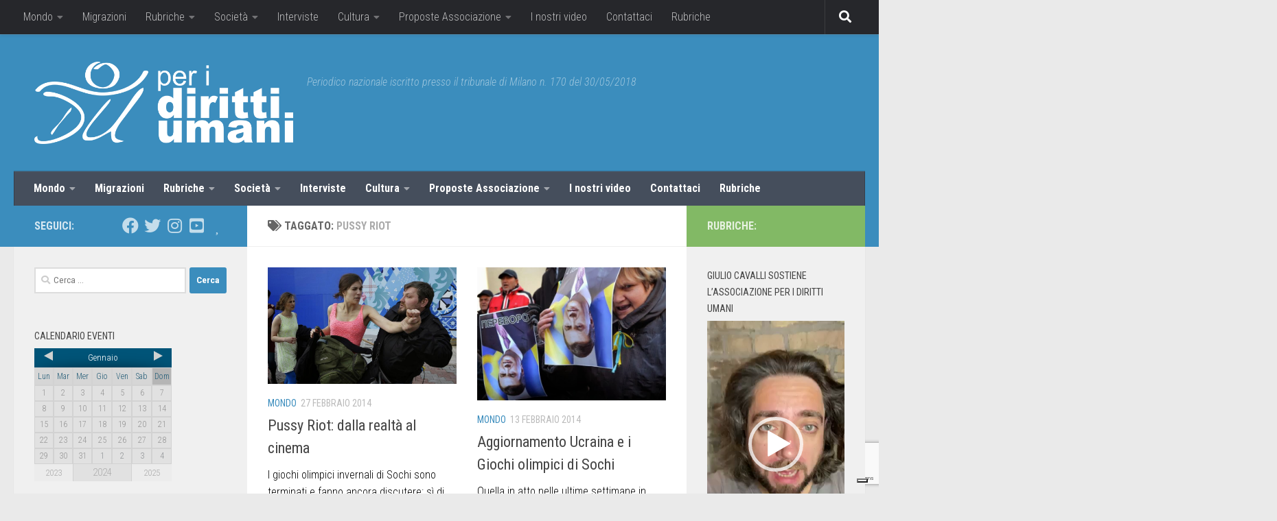

--- FILE ---
content_type: text/html; charset=UTF-8
request_url: https://www.peridirittiumani.com/tag/pussy-riot/
body_size: 27150
content:
<!DOCTYPE html>
<html class="no-js" lang="it-IT">
<head>
<meta charset="UTF-8">
<meta name="viewport" content="width=device-width, initial-scale=1.0">
<link rel="profile" href="https://gmpg.org/xfn/11" />
<link rel="pingback" href="https://www.peridirittiumani.com/xmlrpc.php">
<!-- MapPress Easy Google Maps Version:2.84.9 (https://www.mappresspro.com) -->
<meta name='robots' content='index, follow, max-image-preview:large, max-snippet:-1, max-video-preview:-1' />
<script>document.documentElement.className = document.documentElement.className.replace("no-js","js");</script>
<!-- This site is optimized with the Yoast SEO plugin v19.4 - https://yoast.com/wordpress/plugins/seo/ -->
<title>Pussy Riot Archives - Per I Diritti Umani</title>
<link rel="canonical" href="https://www.peridirittiumani.com/tag/pussy-riot/" />
<meta property="og:locale" content="it_IT" />
<meta property="og:type" content="article" />
<meta property="og:title" content="Pussy Riot Archives - Per I Diritti Umani" />
<meta property="og:url" content="https://www.peridirittiumani.com/tag/pussy-riot/" />
<meta property="og:site_name" content="Per I Diritti Umani" />
<meta name="twitter:card" content="summary_large_image" />
<script type="application/ld+json" class="yoast-schema-graph">{"@context":"https://schema.org","@graph":[{"@type":"WebSite","@id":"https://www.peridirittiumani.com/#website","url":"https://www.peridirittiumani.com/","name":"Per I Diritti Umani","description":"Periodico nazionale iscritto presso il tribunale di Milano n. 170 del 30/05/2018","potentialAction":[{"@type":"SearchAction","target":{"@type":"EntryPoint","urlTemplate":"https://www.peridirittiumani.com/?s={search_term_string}"},"query-input":"required name=search_term_string"}],"inLanguage":"it-IT"},{"@type":"ImageObject","inLanguage":"it-IT","@id":"https://www.peridirittiumani.com/tag/pussy-riot/#primaryimage","url":"https://www.peridirittiumani.com/wp-content/uploads/2014/02/1bb338c80d6e45074c0f6a706700e447_MGzoom-1.jpg","contentUrl":"https://www.peridirittiumani.com/wp-content/uploads/2014/02/1bb338c80d6e45074c0f6a706700e447_MGzoom-1.jpg","width":941,"height":581},{"@type":"CollectionPage","@id":"https://www.peridirittiumani.com/tag/pussy-riot/","url":"https://www.peridirittiumani.com/tag/pussy-riot/","name":"Pussy Riot Archives - Per I Diritti Umani","isPartOf":{"@id":"https://www.peridirittiumani.com/#website"},"primaryImageOfPage":{"@id":"https://www.peridirittiumani.com/tag/pussy-riot/#primaryimage"},"image":{"@id":"https://www.peridirittiumani.com/tag/pussy-riot/#primaryimage"},"thumbnailUrl":"https://www.peridirittiumani.com/wp-content/uploads/2014/02/1bb338c80d6e45074c0f6a706700e447_MGzoom-1.jpg","breadcrumb":{"@id":"https://www.peridirittiumani.com/tag/pussy-riot/#breadcrumb"},"inLanguage":"it-IT"},{"@type":"BreadcrumbList","@id":"https://www.peridirittiumani.com/tag/pussy-riot/#breadcrumb","itemListElement":[{"@type":"ListItem","position":1,"name":"Home","item":"https://www.peridirittiumani.com/"},{"@type":"ListItem","position":2,"name":"Pussy Riot"}]}]}</script>
<!-- / Yoast SEO plugin. -->
<link rel='dns-prefetch' href='//cdn.iubenda.com' />
<link rel='dns-prefetch' href='//www.google.com' />
<link rel='dns-prefetch' href='//s.w.org' />
<link rel="alternate" type="application/rss+xml" title="Per I Diritti Umani &raquo; Feed" href="https://www.peridirittiumani.com/feed/" />
<link rel="alternate" type="application/rss+xml" title="Per I Diritti Umani &raquo; Feed dei commenti" href="https://www.peridirittiumani.com/comments/feed/" />
<link id="hu-user-gfont" href="//fonts.googleapis.com/css?family=Roboto+Condensed:400,300italic,300,400italic,700&subset=latin,cyrillic-ext" rel="stylesheet" type="text/css"><link rel="alternate" type="application/rss+xml" title="Per I Diritti Umani &raquo; Pussy Riot Feed del tag" href="https://www.peridirittiumani.com/tag/pussy-riot/feed/" />
<script>
window._wpemojiSettings = {"baseUrl":"https:\/\/s.w.org\/images\/core\/emoji\/13.1.0\/72x72\/","ext":".png","svgUrl":"https:\/\/s.w.org\/images\/core\/emoji\/13.1.0\/svg\/","svgExt":".svg","source":{"concatemoji":"https:\/\/www.peridirittiumani.com\/wp-includes\/js\/wp-emoji-release.min.js?ver=5.8.12"}};
!function(e,a,t){var n,r,o,i=a.createElement("canvas"),p=i.getContext&&i.getContext("2d");function s(e,t){var a=String.fromCharCode;p.clearRect(0,0,i.width,i.height),p.fillText(a.apply(this,e),0,0);e=i.toDataURL();return p.clearRect(0,0,i.width,i.height),p.fillText(a.apply(this,t),0,0),e===i.toDataURL()}function c(e){var t=a.createElement("script");t.src=e,t.defer=t.type="text/javascript",a.getElementsByTagName("head")[0].appendChild(t)}for(o=Array("flag","emoji"),t.supports={everything:!0,everythingExceptFlag:!0},r=0;r<o.length;r++)t.supports[o[r]]=function(e){if(!p||!p.fillText)return!1;switch(p.textBaseline="top",p.font="600 32px Arial",e){case"flag":return s([127987,65039,8205,9895,65039],[127987,65039,8203,9895,65039])?!1:!s([55356,56826,55356,56819],[55356,56826,8203,55356,56819])&&!s([55356,57332,56128,56423,56128,56418,56128,56421,56128,56430,56128,56423,56128,56447],[55356,57332,8203,56128,56423,8203,56128,56418,8203,56128,56421,8203,56128,56430,8203,56128,56423,8203,56128,56447]);case"emoji":return!s([10084,65039,8205,55357,56613],[10084,65039,8203,55357,56613])}return!1}(o[r]),t.supports.everything=t.supports.everything&&t.supports[o[r]],"flag"!==o[r]&&(t.supports.everythingExceptFlag=t.supports.everythingExceptFlag&&t.supports[o[r]]);t.supports.everythingExceptFlag=t.supports.everythingExceptFlag&&!t.supports.flag,t.DOMReady=!1,t.readyCallback=function(){t.DOMReady=!0},t.supports.everything||(n=function(){t.readyCallback()},a.addEventListener?(a.addEventListener("DOMContentLoaded",n,!1),e.addEventListener("load",n,!1)):(e.attachEvent("onload",n),a.attachEvent("onreadystatechange",function(){"complete"===a.readyState&&t.readyCallback()})),(n=t.source||{}).concatemoji?c(n.concatemoji):n.wpemoji&&n.twemoji&&(c(n.twemoji),c(n.wpemoji)))}(window,document,window._wpemojiSettings);
</script>
<style>
img.wp-smiley,
img.emoji {
display: inline !important;
border: none !important;
box-shadow: none !important;
height: 1em !important;
width: 1em !important;
margin: 0 .07em !important;
vertical-align: -0.1em !important;
background: none !important;
padding: 0 !important;
}
</style>
<!-- <link rel='stylesheet' id='wp-block-library-css'  href='https://www.peridirittiumani.com/wp-includes/css/dist/block-library/style.min.css?ver=5.8.12' media='all' /> -->
<!-- <link rel='stylesheet' id='mappress-leaflet-css'  href='https://www.peridirittiumani.com/wp-content/plugins/mappress-google-maps-for-wordpress/lib/leaflet/leaflet.css?ver=1.7.1' media='all' /> -->
<!-- <link rel='stylesheet' id='mappress-css'  href='https://www.peridirittiumani.com/wp-content/plugins/mappress-google-maps-for-wordpress/css/mappress.css?ver=2.84.9' media='all' /> -->
<!-- <link rel='stylesheet' id='contact-form-7-css'  href='https://www.peridirittiumani.com/wp-content/plugins/contact-form-7/includes/css/styles.css?ver=5.5.6.1' media='all' /> -->
<!-- <link rel='stylesheet' id='responsive-lightbox-swipebox-css'  href='https://www.peridirittiumani.com/wp-content/plugins/responsive-lightbox/assets/swipebox/swipebox.min.css?ver=1.5.2' media='all' /> -->
<!-- <link rel='stylesheet' id='thickbox.css-css'  href='https://www.peridirittiumani.com/wp-includes/js/thickbox/thickbox.css?ver=1.0' media='all' /> -->
<!-- <link rel='stylesheet' id='dashicons-css'  href='https://www.peridirittiumani.com/wp-includes/css/dashicons.min.css?ver=5.8.12' media='all' /> -->
<!-- <link rel='stylesheet' id='thickbox-css'  href='https://www.peridirittiumani.com/wp-includes/js/thickbox/thickbox.css?ver=5.8.12' media='all' /> -->
<!-- <link rel='stylesheet' id='hueman-main-style-css'  href='https://www.peridirittiumani.com/wp-content/themes/hueman/assets/front/css/main.min.css?ver=3.7.20' media='all' /> -->
<link rel="stylesheet" type="text/css" href="//www.peridirittiumani.com/wp-content/cache/wpfc-minified/8moqwnr8/4bp5.css" media="all"/>
<style id='hueman-main-style-inline-css'>
body { font-family:'Roboto Condensed', Arial, sans-serif;font-size:1.00rem }@media only screen and (min-width: 720px) {
.nav > li { font-size:1.00rem; }
}::selection { background-color: #3b8dbd; }
::-moz-selection { background-color: #3b8dbd; }a,a>span.hu-external::after,.themeform label .required,#flexslider-featured .flex-direction-nav .flex-next:hover,#flexslider-featured .flex-direction-nav .flex-prev:hover,.post-hover:hover .post-title a,.post-title a:hover,.sidebar.s1 .post-nav li a:hover i,.content .post-nav li a:hover i,.post-related a:hover,.sidebar.s1 .widget_rss ul li a,#footer .widget_rss ul li a,.sidebar.s1 .widget_calendar a,#footer .widget_calendar a,.sidebar.s1 .alx-tab .tab-item-category a,.sidebar.s1 .alx-posts .post-item-category a,.sidebar.s1 .alx-tab li:hover .tab-item-title a,.sidebar.s1 .alx-tab li:hover .tab-item-comment a,.sidebar.s1 .alx-posts li:hover .post-item-title a,#footer .alx-tab .tab-item-category a,#footer .alx-posts .post-item-category a,#footer .alx-tab li:hover .tab-item-title a,#footer .alx-tab li:hover .tab-item-comment a,#footer .alx-posts li:hover .post-item-title a,.comment-tabs li.active a,.comment-awaiting-moderation,.child-menu a:hover,.child-menu .current_page_item > a,.wp-pagenavi a{ color: #3b8dbd; }input[type="submit"],.themeform button[type="submit"],.sidebar.s1 .sidebar-top,.sidebar.s1 .sidebar-toggle,#flexslider-featured .flex-control-nav li a.flex-active,.post-tags a:hover,.sidebar.s1 .widget_calendar caption,#footer .widget_calendar caption,.author-bio .bio-avatar:after,.commentlist li.bypostauthor > .comment-body:after,.commentlist li.comment-author-admin > .comment-body:after{ background-color: #3b8dbd; }.post-format .format-container { border-color: #3b8dbd; }.sidebar.s1 .alx-tabs-nav li.active a,#footer .alx-tabs-nav li.active a,.comment-tabs li.active a,.wp-pagenavi a:hover,.wp-pagenavi a:active,.wp-pagenavi span.current{ border-bottom-color: #3b8dbd!important; }.sidebar.s2 .post-nav li a:hover i,
.sidebar.s2 .widget_rss ul li a,
.sidebar.s2 .widget_calendar a,
.sidebar.s2 .alx-tab .tab-item-category a,
.sidebar.s2 .alx-posts .post-item-category a,
.sidebar.s2 .alx-tab li:hover .tab-item-title a,
.sidebar.s2 .alx-tab li:hover .tab-item-comment a,
.sidebar.s2 .alx-posts li:hover .post-item-title a { color: #82b965; }
.sidebar.s2 .sidebar-top,.sidebar.s2 .sidebar-toggle,.post-comments,.jp-play-bar,.jp-volume-bar-value,.sidebar.s2 .widget_calendar caption{ background-color: #82b965; }.sidebar.s2 .alx-tabs-nav li.active a { border-bottom-color: #82b965; }
.post-comments::before { border-right-color: #82b965; }
.search-expand,
#nav-topbar.nav-container { background-color: #26272b}@media only screen and (min-width: 720px) {
#nav-topbar .nav ul { background-color: #26272b; }
}.is-scrolled #header .nav-container.desktop-sticky,
.is-scrolled #header .search-expand { background-color: #26272b; background-color: rgba(38,39,43,0.90) }.is-scrolled .topbar-transparent #nav-topbar.desktop-sticky .nav ul { background-color: #26272b; background-color: rgba(38,39,43,0.95) }#header { background-color: #3b8dbd; }
@media only screen and (min-width: 720px) {
#nav-header .nav ul { background-color: #3b8dbd; }
}
#header #nav-mobile { background-color: #33363b; }.is-scrolled #header #nav-mobile { background-color: #33363b; background-color: rgba(51,54,59,0.90) }#nav-header.nav-container, #main-header-search .search-expand { background-color: ; }
@media only screen and (min-width: 720px) {
#nav-header .nav ul { background-color: ; }
}
.site-title a img { max-height: 120px; }body { background-color: #eaeaea; }
</style>
<!-- <link rel='stylesheet' id='theme-stylesheet-css'  href='https://www.peridirittiumani.com/wp-content/themes/hueman_child/style.css?ver=1.0' media='all' /> -->
<!-- <link rel='stylesheet' id='hueman-font-awesome-css'  href='https://www.peridirittiumani.com/wp-content/themes/hueman/assets/front/css/font-awesome.min.css?ver=3.7.20' media='all' /> -->
<link rel="stylesheet" type="text/css" href="//www.peridirittiumani.com/wp-content/cache/wpfc-minified/30eovkkv/86yk1.css" media="all"/>
<script src='//www.peridirittiumani.com/wp-content/cache/wpfc-minified/9kpcme6g/6lcrx.js' type="text/javascript"></script>
<!-- <script id="nb-jquery" src='https://www.peridirittiumani.com/wp-includes/js/jquery/jquery.min.js?ver=3.6.0' id='jquery-core-js'></script> -->
<!-- <script src='https://www.peridirittiumani.com/wp-includes/js/jquery/jquery-migrate.min.js?ver=3.3.2' id='jquery-migrate-js'></script> -->
<script id='iubenda-head-inline-scripts-js-before'>
var _iub = _iub || [];
_iub.csConfiguration ={"floatingPreferencesButtonDisplay":"bottom-right","lang":"it","siteId":"2982651","cookiePolicyId":"67685634","whitelabel":false,"invalidateConsentWithoutLog":true,"banner":{"closeButtonDisplay":false,"listPurposes":true,"explicitWithdrawal":true,"rejectButtonDisplay":true,"acceptButtonDisplay":true,"customizeButtonDisplay":true,"position":"float-top-center","style":"light","textColor":"#000000","backgroundColor":"#FFFFFF","customizeButtonCaptionColor":"#4D4D4D","customizeButtonColor":"#DADADA","backgroundOverlay":true},"perPurposeConsent":true}; 
</script>
<script  type="text/javascript" charset="UTF-8" async="" class=" _iub_cs_skip" src='//cdn.iubenda.com/cs/iubenda_cs.js?ver=3.5.2' id='iubenda-head-scripts-0-js'></script>
<script src='//www.peridirittiumani.com/wp-content/cache/wpfc-minified/10qfh76b/6lcrx.js' type="text/javascript"></script>
<!-- <script src='https://www.peridirittiumani.com/wp-content/plugins/responsive-lightbox/assets/swipebox/jquery.swipebox.min.js?ver=1.5.2' id='responsive-lightbox-swipebox-js'></script> -->
<!-- <script src='https://www.peridirittiumani.com/wp-includes/js/underscore.min.js?ver=1.13.1' id='underscore-js'></script> -->
<!-- <script src='https://www.peridirittiumani.com/wp-content/plugins/responsive-lightbox/assets/infinitescroll/infinite-scroll.pkgd.min.js?ver=4.0.1' id='responsive-lightbox-infinite-scroll-js'></script> -->
<script id='responsive-lightbox-js-before'>
var rlArgs = {"script":"swipebox","selector":"lightbox","customEvents":"","activeGalleries":true,"animation":true,"hideCloseButtonOnMobile":false,"removeBarsOnMobile":false,"hideBars":true,"hideBarsDelay":5000,"videoMaxWidth":1080,"useSVG":true,"loopAtEnd":false,"woocommerce_gallery":false,"ajaxurl":"https:\/\/www.peridirittiumani.com\/wp-admin\/admin-ajax.php","nonce":"b9a60adcbb","preview":false,"postId":807,"scriptExtension":false};
</script>
<script src='//www.peridirittiumani.com/wp-content/cache/wpfc-minified/dg5lk6ok/86yk1.js' type="text/javascript"></script>
<!-- <script src='https://www.peridirittiumani.com/wp-content/plugins/responsive-lightbox/js/front.js?ver=2.5.3' id='responsive-lightbox-js'></script> -->
<!-- <script src='https://www.peridirittiumani.com/wp-content/plugins/spider-event-calendar/elements/calendar.js?ver=1.5.65' id='Calendar-js'></script> -->
<!-- <script src='https://www.peridirittiumani.com/wp-content/plugins/spider-event-calendar/elements/calendar-setup.js?ver=1.5.65' id='calendar-setup-js'></script> -->
<!-- <script src='https://www.peridirittiumani.com/wp-content/plugins/spider-event-calendar/elements/calendar_function.js?ver=1.5.65' id='calendar_function-js'></script> -->
<!-- This site uses the Better Analytics plugin.  https://marketplace.digitalpoint.com/better-analytics.3354/item -->
<!-- <script type='text/javascript' src='https://www.peridirittiumani.com/wp-content/plugins/better-analytics/js/loader.php?ver=1.2.7.js' ></script> --><link rel="https://api.w.org/" href="https://www.peridirittiumani.com/wp-json/" /><link rel="alternate" type="application/json" href="https://www.peridirittiumani.com/wp-json/wp/v2/tags/1610" /><link rel="EditURI" type="application/rsd+xml" title="RSD" href="https://www.peridirittiumani.com/xmlrpc.php?rsd" />
<link rel="wlwmanifest" type="application/wlwmanifest+xml" href="https://www.peridirittiumani.com/wp-includes/wlwmanifest.xml" /> 
<meta name="generator" content="WordPress 5.8.12" />
<script>
var xx_cal_xx = '&';
</script>
<!-- Analytics by WP Statistics v13.2.16 - https://wp-statistics.com/ -->
<script>
let WP_Statistics_Dnd_Active = parseInt(navigator.msDoNotTrack || window.doNotTrack || navigator.doNotTrack, 10);
if (WP_Statistics_Dnd_Active !== 1) {
var WP_Statistics_http = new XMLHttpRequest();
WP_Statistics_http.open("GET", "https://www.peridirittiumani.com/wp-json/wp-statistics/v2/hit?wp_statistics_hit_rest=yes&track_all=0&current_page_type=post_tag&current_page_id=1610&search_query&page_uri=L3RhZy9wdXNzeS1yaW90Lw=" + "&referred=" + encodeURIComponent(document.referrer) + "&_=" + Date.now(), true);
WP_Statistics_http.setRequestHeader("Content-Type", "application/json;charset=UTF-8");
WP_Statistics_http.send(null);
}
</script>    <link rel="preload" as="font" type="font/woff2" href="https://www.peridirittiumani.com/wp-content/themes/hueman/assets/front/webfonts/fa-brands-400.woff2?v=5.15.2" crossorigin="anonymous"/>
<link rel="preload" as="font" type="font/woff2" href="https://www.peridirittiumani.com/wp-content/themes/hueman/assets/front/webfonts/fa-regular-400.woff2?v=5.15.2" crossorigin="anonymous"/>
<link rel="preload" as="font" type="font/woff2" href="https://www.peridirittiumani.com/wp-content/themes/hueman/assets/front/webfonts/fa-solid-900.woff2?v=5.15.2" crossorigin="anonymous"/>
<!--[if lt IE 9]>
<script src="https://www.peridirittiumani.com/wp-content/themes/hueman/assets/front/js/ie/html5shiv-printshiv.min.js"></script>
<script src="https://www.peridirittiumani.com/wp-content/themes/hueman/assets/front/js/ie/selectivizr.js"></script>
<![endif]-->
<style>.recentcomments a{display:inline !important;padding:0 !important;margin:0 !important;}</style><link rel="icon" href="https://www.peridirittiumani.com/wp-content/uploads/2019/02/cropped-peridirittiumani_logodef-150x150.jpg" sizes="32x32" />
<link rel="icon" href="https://www.peridirittiumani.com/wp-content/uploads/2019/02/cropped-peridirittiumani_logodef-300x300.jpg" sizes="192x192" />
<link rel="apple-touch-icon" href="https://www.peridirittiumani.com/wp-content/uploads/2019/02/cropped-peridirittiumani_logodef-300x300.jpg" />
<meta name="msapplication-TileImage" content="https://www.peridirittiumani.com/wp-content/uploads/2019/02/cropped-peridirittiumani_logodef-300x300.jpg" />
</head>
<body class="nb-3-3-4 nimble-no-local-data-skp__tax_post_tag_1610 nimble-no-group-site-tmpl-skp__all_post_tag archive tag tag-pussy-riot tag-1610 wp-custom-logo wp-embed-responsive sek-hide-rc-badge col-3cm full-width topbar-enabled header-desktop-sticky header-mobile-sticky hueman-3-7-20-with-child-theme unknown">
<div id="wrapper">
<a class="screen-reader-text skip-link" href="#content">Salta al contenuto</a>
<header id="header" class="main-menu-mobile-on one-mobile-menu main_menu header-ads-desktop  topbar-transparent no-header-img">
<nav class="nav-container group mobile-menu mobile-sticky " id="nav-mobile" data-menu-id="header-1">
<div class="mobile-title-logo-in-header"><p class="site-title">                  <a class="custom-logo-link" href="https://www.peridirittiumani.com/" rel="home" title="Per I Diritti Umani | Home page"><img src="https://www.peridirittiumani.com/wp-content/uploads/2015/10/Per-i-diritti-umani.png" alt="Per I Diritti Umani"  /></a>                </p></div>
<!-- <div class="ham__navbar-toggler collapsed" aria-expanded="false">
<div class="ham__navbar-span-wrapper">
<span class="ham-toggler-menu__span"></span>
</div>
</div> -->
<button class="ham__navbar-toggler-two collapsed" title="Menu" aria-expanded="false">
<span class="ham__navbar-span-wrapper">
<span class="line line-1"></span>
<span class="line line-2"></span>
<span class="line line-3"></span>
</span>
</button>
<div class="nav-text"></div>
<div class="nav-wrap container">
<ul class="nav container-inner group mobile-search">
<li>
<form role="search" method="get" class="search-form" action="https://www.peridirittiumani.com/">
<label>
<span class="screen-reader-text">Ricerca per:</span>
<input type="search" class="search-field" placeholder="Cerca &hellip;" value="" name="s" />
</label>
<input type="submit" class="search-submit" value="Cerca" />
</form>                </li>
</ul>
<ul id="menu-menu-categorie" class="nav container-inner group"><li id="menu-item-3710" class="menu-item menu-item-type-taxonomy menu-item-object-category menu-item-has-children menu-item-3710"><a href="https://www.peridirittiumani.com/category/mondo/">Mondo</a>
<ul class="sub-menu">
<li id="menu-item-4823" class="menu-item menu-item-type-taxonomy menu-item-object-category menu-item-4823"><a href="https://www.peridirittiumani.com/category/mondo/africa/">Africa</a></li>
<li id="menu-item-4824" class="menu-item menu-item-type-taxonomy menu-item-object-category menu-item-4824"><a href="https://www.peridirittiumani.com/category/mondo/americhe/">Americhe</a></li>
<li id="menu-item-4825" class="menu-item menu-item-type-taxonomy menu-item-object-category menu-item-4825"><a href="https://www.peridirittiumani.com/category/mondo/asia/">Asia</a></li>
<li id="menu-item-4826" class="menu-item menu-item-type-taxonomy menu-item-object-category menu-item-4826"><a href="https://www.peridirittiumani.com/category/mondo/europa/">Europa</a></li>
<li id="menu-item-4827" class="menu-item menu-item-type-taxonomy menu-item-object-category menu-item-4827"><a href="https://www.peridirittiumani.com/category/mondo/ocenaia/">Oceania</a></li>
</ul>
</li>
<li id="menu-item-4828" class="menu-item menu-item-type-taxonomy menu-item-object-category menu-item-4828"><a href="https://www.peridirittiumani.com/category/migrazioni/">Migrazioni</a></li>
<li id="menu-item-3717" class="menu-item menu-item-type-taxonomy menu-item-object-category menu-item-has-children menu-item-3717"><a href="https://www.peridirittiumani.com/category/rubriche/">Rubriche</a>
<ul class="sub-menu">
<li id="menu-item-8329" class="menu-item menu-item-type-taxonomy menu-item-object-category menu-item-8329"><a href="https://www.peridirittiumani.com/category/rubriche/libriliberi/">LibriLiberi</a></li>
<li id="menu-item-17497" class="menu-item menu-item-type-taxonomy menu-item-object-category menu-item-17497"><a href="https://www.peridirittiumani.com/category/rubriche/buone-notizie/">Buone Notizie</a></li>
<li id="menu-item-3716" class="menu-item menu-item-type-taxonomy menu-item-object-category menu-item-3716"><a href="https://www.peridirittiumani.com/category/rubriche/america-latina-diritti-negati/">America latina: i diritti negati</a></li>
<li id="menu-item-3715" class="menu-item menu-item-type-taxonomy menu-item-object-category menu-item-3715"><a href="https://www.peridirittiumani.com/category/rubriche/stay-human-africa/">Stay Human Africa</a></li>
</ul>
</li>
<li id="menu-item-4829" class="menu-item menu-item-type-taxonomy menu-item-object-category menu-item-has-children menu-item-4829"><a href="https://www.peridirittiumani.com/category/societa/">Società</a>
<ul class="sub-menu">
<li id="menu-item-4831" class="menu-item menu-item-type-taxonomy menu-item-object-category menu-item-4831"><a href="https://www.peridirittiumani.com/category/societa/legalita/">Legalità</a></li>
<li id="menu-item-4830" class="menu-item menu-item-type-taxonomy menu-item-object-category menu-item-4830"><a href="https://www.peridirittiumani.com/category/societa/donne/">Donne</a></li>
<li id="menu-item-4832" class="menu-item menu-item-type-taxonomy menu-item-object-category menu-item-4832"><a href="https://www.peridirittiumani.com/category/societa/minori/">Minori</a></li>
</ul>
</li>
<li id="menu-item-4833" class="menu-item menu-item-type-taxonomy menu-item-object-category menu-item-4833"><a href="https://www.peridirittiumani.com/category/interviste/">Interviste</a></li>
<li id="menu-item-4834" class="menu-item menu-item-type-taxonomy menu-item-object-category menu-item-has-children menu-item-4834"><a href="https://www.peridirittiumani.com/category/cultura/">Cultura</a>
<ul class="sub-menu">
<li id="menu-item-4835" class="menu-item menu-item-type-taxonomy menu-item-object-category menu-item-4835"><a href="https://www.peridirittiumani.com/category/cultura/cinema/">Cinema</a></li>
<li id="menu-item-4836" class="menu-item menu-item-type-taxonomy menu-item-object-category menu-item-4836"><a href="https://www.peridirittiumani.com/category/cultura/teatro/">Teatro</a></li>
<li id="menu-item-4837" class="menu-item menu-item-type-taxonomy menu-item-object-category menu-item-4837"><a href="https://www.peridirittiumani.com/category/cultura/letteratura/">Letteratura e Saggi</a></li>
<li id="menu-item-4838" class="menu-item menu-item-type-taxonomy menu-item-object-category menu-item-4838"><a href="https://www.peridirittiumani.com/category/cultura/fotografia/">Fotografia</a></li>
</ul>
</li>
<li id="menu-item-3711" class="menu-item menu-item-type-taxonomy menu-item-object-category menu-item-has-children menu-item-3711"><a href="https://www.peridirittiumani.com/category/proposte-associazione/">Proposte Associazione</a>
<ul class="sub-menu">
<li id="menu-item-4839" class="menu-item menu-item-type-taxonomy menu-item-object-category menu-item-4839"><a href="https://www.peridirittiumani.com/category/proposte-associazione/proposte-per-scuole-e-universita/">Proposte per scuole e università</a></li>
</ul>
</li>
<li id="menu-item-3712" class="menu-item menu-item-type-taxonomy menu-item-object-category menu-item-3712"><a href="https://www.peridirittiumani.com/category/i-nostri-video/">I nostri video</a></li>
<li id="menu-item-9620" class="menu-item menu-item-type-post_type menu-item-object-page menu-item-9620"><a href="https://www.peridirittiumani.com/contattaci/">Contattaci</a></li>
<li id="menu-item-11350" class="menu-item menu-item-type-taxonomy menu-item-object-category menu-item-11350"><a href="https://www.peridirittiumani.com/category/rubriche/">Rubriche</a></li>
</ul>      </div>
</nav><!--/#nav-topbar-->  
<nav class="nav-container group desktop-menu desktop-sticky " id="nav-topbar" data-menu-id="header-2">
<div class="nav-text"></div>
<div class="topbar-toggle-down">
<i class="fas fa-angle-double-down" aria-hidden="true" data-toggle="down" title="Espandi menu"></i>
<i class="fas fa-angle-double-up" aria-hidden="true" data-toggle="up" title="Chiudi menu"></i>
</div>
<div class="nav-wrap container">
<ul id="menu-menu-categorie-1" class="nav container-inner group"><li class="menu-item menu-item-type-taxonomy menu-item-object-category menu-item-has-children menu-item-3710"><a href="https://www.peridirittiumani.com/category/mondo/">Mondo</a>
<ul class="sub-menu">
<li class="menu-item menu-item-type-taxonomy menu-item-object-category menu-item-4823"><a href="https://www.peridirittiumani.com/category/mondo/africa/">Africa</a></li>
<li class="menu-item menu-item-type-taxonomy menu-item-object-category menu-item-4824"><a href="https://www.peridirittiumani.com/category/mondo/americhe/">Americhe</a></li>
<li class="menu-item menu-item-type-taxonomy menu-item-object-category menu-item-4825"><a href="https://www.peridirittiumani.com/category/mondo/asia/">Asia</a></li>
<li class="menu-item menu-item-type-taxonomy menu-item-object-category menu-item-4826"><a href="https://www.peridirittiumani.com/category/mondo/europa/">Europa</a></li>
<li class="menu-item menu-item-type-taxonomy menu-item-object-category menu-item-4827"><a href="https://www.peridirittiumani.com/category/mondo/ocenaia/">Oceania</a></li>
</ul>
</li>
<li class="menu-item menu-item-type-taxonomy menu-item-object-category menu-item-4828"><a href="https://www.peridirittiumani.com/category/migrazioni/">Migrazioni</a></li>
<li class="menu-item menu-item-type-taxonomy menu-item-object-category menu-item-has-children menu-item-3717"><a href="https://www.peridirittiumani.com/category/rubriche/">Rubriche</a>
<ul class="sub-menu">
<li class="menu-item menu-item-type-taxonomy menu-item-object-category menu-item-8329"><a href="https://www.peridirittiumani.com/category/rubriche/libriliberi/">LibriLiberi</a></li>
<li class="menu-item menu-item-type-taxonomy menu-item-object-category menu-item-17497"><a href="https://www.peridirittiumani.com/category/rubriche/buone-notizie/">Buone Notizie</a></li>
<li class="menu-item menu-item-type-taxonomy menu-item-object-category menu-item-3716"><a href="https://www.peridirittiumani.com/category/rubriche/america-latina-diritti-negati/">America latina: i diritti negati</a></li>
<li class="menu-item menu-item-type-taxonomy menu-item-object-category menu-item-3715"><a href="https://www.peridirittiumani.com/category/rubriche/stay-human-africa/">Stay Human Africa</a></li>
</ul>
</li>
<li class="menu-item menu-item-type-taxonomy menu-item-object-category menu-item-has-children menu-item-4829"><a href="https://www.peridirittiumani.com/category/societa/">Società</a>
<ul class="sub-menu">
<li class="menu-item menu-item-type-taxonomy menu-item-object-category menu-item-4831"><a href="https://www.peridirittiumani.com/category/societa/legalita/">Legalità</a></li>
<li class="menu-item menu-item-type-taxonomy menu-item-object-category menu-item-4830"><a href="https://www.peridirittiumani.com/category/societa/donne/">Donne</a></li>
<li class="menu-item menu-item-type-taxonomy menu-item-object-category menu-item-4832"><a href="https://www.peridirittiumani.com/category/societa/minori/">Minori</a></li>
</ul>
</li>
<li class="menu-item menu-item-type-taxonomy menu-item-object-category menu-item-4833"><a href="https://www.peridirittiumani.com/category/interviste/">Interviste</a></li>
<li class="menu-item menu-item-type-taxonomy menu-item-object-category menu-item-has-children menu-item-4834"><a href="https://www.peridirittiumani.com/category/cultura/">Cultura</a>
<ul class="sub-menu">
<li class="menu-item menu-item-type-taxonomy menu-item-object-category menu-item-4835"><a href="https://www.peridirittiumani.com/category/cultura/cinema/">Cinema</a></li>
<li class="menu-item menu-item-type-taxonomy menu-item-object-category menu-item-4836"><a href="https://www.peridirittiumani.com/category/cultura/teatro/">Teatro</a></li>
<li class="menu-item menu-item-type-taxonomy menu-item-object-category menu-item-4837"><a href="https://www.peridirittiumani.com/category/cultura/letteratura/">Letteratura e Saggi</a></li>
<li class="menu-item menu-item-type-taxonomy menu-item-object-category menu-item-4838"><a href="https://www.peridirittiumani.com/category/cultura/fotografia/">Fotografia</a></li>
</ul>
</li>
<li class="menu-item menu-item-type-taxonomy menu-item-object-category menu-item-has-children menu-item-3711"><a href="https://www.peridirittiumani.com/category/proposte-associazione/">Proposte Associazione</a>
<ul class="sub-menu">
<li class="menu-item menu-item-type-taxonomy menu-item-object-category menu-item-4839"><a href="https://www.peridirittiumani.com/category/proposte-associazione/proposte-per-scuole-e-universita/">Proposte per scuole e università</a></li>
</ul>
</li>
<li class="menu-item menu-item-type-taxonomy menu-item-object-category menu-item-3712"><a href="https://www.peridirittiumani.com/category/i-nostri-video/">I nostri video</a></li>
<li class="menu-item menu-item-type-post_type menu-item-object-page menu-item-9620"><a href="https://www.peridirittiumani.com/contattaci/">Contattaci</a></li>
<li class="menu-item menu-item-type-taxonomy menu-item-object-category menu-item-11350"><a href="https://www.peridirittiumani.com/category/rubriche/">Rubriche</a></li>
</ul>  </div>
<div id="topbar-header-search" class="container">
<div class="container-inner">
<button class="toggle-search"><i class="fas fa-search"></i></button>
<div class="search-expand">
<div class="search-expand-inner"><form role="search" method="get" class="search-form" action="https://www.peridirittiumani.com/">
<label>
<span class="screen-reader-text">Ricerca per:</span>
<input type="search" class="search-field" placeholder="Cerca &hellip;" value="" name="s" />
</label>
<input type="submit" class="search-submit" value="Cerca" />
</form></div>
</div>
</div><!--/.container-inner-->
</div><!--/.container-->
</nav><!--/#nav-topbar-->  
<div class="container group">
<div class="container-inner">
<div class="group hu-pad central-header-zone">
<div class="logo-tagline-group">
<p class="site-title">                  <a class="custom-logo-link" href="https://www.peridirittiumani.com/" rel="home" title="Per I Diritti Umani | Home page"><img src="https://www.peridirittiumani.com/wp-content/uploads/2015/10/Per-i-diritti-umani.png" alt="Per I Diritti Umani"  /></a>                </p>                                                <p class="site-description">Periodico nazionale iscritto presso il tribunale di Milano n. 170 del 30/05/2018</p>
</div>
<div id="header-widgets">
</div><!--/#header-ads-->
</div>
<nav class="nav-container group desktop-menu " id="nav-header" data-menu-id="header-3">
<div class="nav-text"><!-- put your mobile menu text here --></div>
<div class="nav-wrap container">
<ul id="menu-menu-categorie-2" class="nav container-inner group"><li class="menu-item menu-item-type-taxonomy menu-item-object-category menu-item-has-children menu-item-3710"><a href="https://www.peridirittiumani.com/category/mondo/">Mondo</a>
<ul class="sub-menu">
<li class="menu-item menu-item-type-taxonomy menu-item-object-category menu-item-4823"><a href="https://www.peridirittiumani.com/category/mondo/africa/">Africa</a></li>
<li class="menu-item menu-item-type-taxonomy menu-item-object-category menu-item-4824"><a href="https://www.peridirittiumani.com/category/mondo/americhe/">Americhe</a></li>
<li class="menu-item menu-item-type-taxonomy menu-item-object-category menu-item-4825"><a href="https://www.peridirittiumani.com/category/mondo/asia/">Asia</a></li>
<li class="menu-item menu-item-type-taxonomy menu-item-object-category menu-item-4826"><a href="https://www.peridirittiumani.com/category/mondo/europa/">Europa</a></li>
<li class="menu-item menu-item-type-taxonomy menu-item-object-category menu-item-4827"><a href="https://www.peridirittiumani.com/category/mondo/ocenaia/">Oceania</a></li>
</ul>
</li>
<li class="menu-item menu-item-type-taxonomy menu-item-object-category menu-item-4828"><a href="https://www.peridirittiumani.com/category/migrazioni/">Migrazioni</a></li>
<li class="menu-item menu-item-type-taxonomy menu-item-object-category menu-item-has-children menu-item-3717"><a href="https://www.peridirittiumani.com/category/rubriche/">Rubriche</a>
<ul class="sub-menu">
<li class="menu-item menu-item-type-taxonomy menu-item-object-category menu-item-8329"><a href="https://www.peridirittiumani.com/category/rubriche/libriliberi/">LibriLiberi</a></li>
<li class="menu-item menu-item-type-taxonomy menu-item-object-category menu-item-17497"><a href="https://www.peridirittiumani.com/category/rubriche/buone-notizie/">Buone Notizie</a></li>
<li class="menu-item menu-item-type-taxonomy menu-item-object-category menu-item-3716"><a href="https://www.peridirittiumani.com/category/rubriche/america-latina-diritti-negati/">America latina: i diritti negati</a></li>
<li class="menu-item menu-item-type-taxonomy menu-item-object-category menu-item-3715"><a href="https://www.peridirittiumani.com/category/rubriche/stay-human-africa/">Stay Human Africa</a></li>
</ul>
</li>
<li class="menu-item menu-item-type-taxonomy menu-item-object-category menu-item-has-children menu-item-4829"><a href="https://www.peridirittiumani.com/category/societa/">Società</a>
<ul class="sub-menu">
<li class="menu-item menu-item-type-taxonomy menu-item-object-category menu-item-4831"><a href="https://www.peridirittiumani.com/category/societa/legalita/">Legalità</a></li>
<li class="menu-item menu-item-type-taxonomy menu-item-object-category menu-item-4830"><a href="https://www.peridirittiumani.com/category/societa/donne/">Donne</a></li>
<li class="menu-item menu-item-type-taxonomy menu-item-object-category menu-item-4832"><a href="https://www.peridirittiumani.com/category/societa/minori/">Minori</a></li>
</ul>
</li>
<li class="menu-item menu-item-type-taxonomy menu-item-object-category menu-item-4833"><a href="https://www.peridirittiumani.com/category/interviste/">Interviste</a></li>
<li class="menu-item menu-item-type-taxonomy menu-item-object-category menu-item-has-children menu-item-4834"><a href="https://www.peridirittiumani.com/category/cultura/">Cultura</a>
<ul class="sub-menu">
<li class="menu-item menu-item-type-taxonomy menu-item-object-category menu-item-4835"><a href="https://www.peridirittiumani.com/category/cultura/cinema/">Cinema</a></li>
<li class="menu-item menu-item-type-taxonomy menu-item-object-category menu-item-4836"><a href="https://www.peridirittiumani.com/category/cultura/teatro/">Teatro</a></li>
<li class="menu-item menu-item-type-taxonomy menu-item-object-category menu-item-4837"><a href="https://www.peridirittiumani.com/category/cultura/letteratura/">Letteratura e Saggi</a></li>
<li class="menu-item menu-item-type-taxonomy menu-item-object-category menu-item-4838"><a href="https://www.peridirittiumani.com/category/cultura/fotografia/">Fotografia</a></li>
</ul>
</li>
<li class="menu-item menu-item-type-taxonomy menu-item-object-category menu-item-has-children menu-item-3711"><a href="https://www.peridirittiumani.com/category/proposte-associazione/">Proposte Associazione</a>
<ul class="sub-menu">
<li class="menu-item menu-item-type-taxonomy menu-item-object-category menu-item-4839"><a href="https://www.peridirittiumani.com/category/proposte-associazione/proposte-per-scuole-e-universita/">Proposte per scuole e università</a></li>
</ul>
</li>
<li class="menu-item menu-item-type-taxonomy menu-item-object-category menu-item-3712"><a href="https://www.peridirittiumani.com/category/i-nostri-video/">I nostri video</a></li>
<li class="menu-item menu-item-type-post_type menu-item-object-page menu-item-9620"><a href="https://www.peridirittiumani.com/contattaci/">Contattaci</a></li>
<li class="menu-item menu-item-type-taxonomy menu-item-object-category menu-item-11350"><a href="https://www.peridirittiumani.com/category/rubriche/">Rubriche</a></li>
</ul>  </div>
</nav><!--/#nav-header-->      
</div><!--/.container-inner-->
</div><!--/.container-->
</header><!--/#header-->
<div class="container" id="page">
<div class="container-inner">
<div class="main">
<div class="main-inner group">
<main class="content" id="content">
<div class="page-title hu-pad group">
<h1><i class="fas fa-tags"></i>Taggato: <span>Pussy Riot </span></h1>
</div><!--/.page-title-->
<div class="hu-pad group">
<div id="grid-wrapper" class="post-list group">
<div class="post-row">        <article id="post-807" class="group grid-item post-807 post type-post status-publish format-standard has-post-thumbnail hentry category-mondo tag-carcere tag-cinema tag-diritti tag-donne tag-europa tag-film tag-giochi tag-militari tag-olimpiadi tag-oscar tag-politica tag-pussy-riot tag-putin tag-russia tag-sochi tag-societa tag-sport">
<div class="post-inner post-hover">
<div class="post-thumbnail">
<a href="https://www.peridirittiumani.com/2014/02/27/pussy-riot-dalla-realta-al-cinema/">
<img width="941" height="581" src="https://www.peridirittiumani.com/wp-content/uploads/2014/02/1bb338c80d6e45074c0f6a706700e447_MGzoom-1.jpg" class="attachment-full size-full no-lazy wp-post-image" alt="" loading="lazy" srcset="https://www.peridirittiumani.com/wp-content/uploads/2014/02/1bb338c80d6e45074c0f6a706700e447_MGzoom-1.jpg 941w, https://www.peridirittiumani.com/wp-content/uploads/2014/02/1bb338c80d6e45074c0f6a706700e447_MGzoom-1-300x185.jpg 300w, https://www.peridirittiumani.com/wp-content/uploads/2014/02/1bb338c80d6e45074c0f6a706700e447_MGzoom-1-768x474.jpg 768w" sizes="(max-width: 941px) 100vw, 941px" />  				  				  				  			</a>
</div><!--/.post-thumbnail-->
<div class="post-meta group">
<p class="post-category"><a href="https://www.peridirittiumani.com/category/mondo/" rel="category tag">Mondo</a></p>
<p class="post-date">
<time class="published updated" datetime="2014-02-27 05:27:00">27 Febbraio 2014</time>
</p>
<p class="post-byline" style="display:none">&nbsp;di    <span class="vcard author">
<span class="fn"><a href="https://www.peridirittiumani.com/author/peridirittiumani/" title="Articoli scritti da Per I Diritti Umani" rel="author">Per I Diritti Umani</a></span>
</span> &middot; Published <span class="published">27 Febbraio 2014</span>
&middot; Last modified <span class="updated">29 Dicembre 2015</span>  </p>
</div><!--/.post-meta-->
<h2 class="post-title entry-title">
<a href="https://www.peridirittiumani.com/2014/02/27/pussy-riot-dalla-realta-al-cinema/" rel="bookmark">Pussy Riot: dalla realtà al cinema</a>
</h2><!--/.post-title-->
<div class="entry excerpt entry-summary">
<p>I giochi olimpici invernali di Sochi sono terminati e fanno ancora discutere: sì di sport, ma anche di diritti umani. Foto Ansa Lo scorso 20 febbraio, infatti, quattro ragazze del gruppo dissidente Pussy Riot&#46;&#46;&#46;</p>
</div><!--/.entry-->
</div><!--/.post-inner-->
</article><!--/.post-->
<article id="post-822" class="group grid-item post-822 post type-post status-publish format-standard has-post-thumbnail hentry category-mondo tag-amnesty-international tag-cittadini tag-diritti tag-giochi-olimpici tag-kiev tag-legge tag-manifestanti tag-manifestazioni tag-olimpiadi tag-politica tag-pussy-riot tag-putin tag-russia tag-sochi tag-societa tag-sport tag-ucraina tag-yanukovich">
<div class="post-inner post-hover">
<div class="post-thumbnail">
<a href="https://www.peridirittiumani.com/2014/02/13/aggiornamento-ucraina-e-i-giochi/">
<img width="660" height="466" src="https://www.peridirittiumani.com/wp-content/uploads/2014/02/660-0-20140124_162411_D25B4A52-1.jpg" class="attachment-full size-full no-lazy wp-post-image" alt="" loading="lazy" srcset="https://www.peridirittiumani.com/wp-content/uploads/2014/02/660-0-20140124_162411_D25B4A52-1.jpg 660w, https://www.peridirittiumani.com/wp-content/uploads/2014/02/660-0-20140124_162411_D25B4A52-1-300x212.jpg 300w" sizes="(max-width: 660px) 100vw, 660px" />  				  				  				  			</a>
</div><!--/.post-thumbnail-->
<div class="post-meta group">
<p class="post-category"><a href="https://www.peridirittiumani.com/category/mondo/" rel="category tag">Mondo</a></p>
<p class="post-date">
<time class="published updated" datetime="2014-02-13 05:26:00">13 Febbraio 2014</time>
</p>
<p class="post-byline" style="display:none">&nbsp;di    <span class="vcard author">
<span class="fn"><a href="https://www.peridirittiumani.com/author/peridirittiumani/" title="Articoli scritti da Per I Diritti Umani" rel="author">Per I Diritti Umani</a></span>
</span> &middot; Published <span class="published">13 Febbraio 2014</span>
&middot; Last modified <span class="updated">29 Dicembre 2015</span>  </p>
</div><!--/.post-meta-->
<h2 class="post-title entry-title">
<a href="https://www.peridirittiumani.com/2014/02/13/aggiornamento-ucraina-e-i-giochi/" rel="bookmark">Aggiornamento Ucraina e i Giochi olimpici di Sochi</a>
</h2><!--/.post-title-->
<div class="entry excerpt entry-summary">
<p>Quella in atto nelle ultime settimane in Ucraina è la più imponente mobilitazione cittadina dai tempi della Rivoluzione arancione del 2004 e nasce dalla volontà, da parte di chi è sceso nelle piazze del&#46;&#46;&#46;</p>
</div><!--/.entry-->
</div><!--/.post-inner-->
</article><!--/.post-->
</div>  </div><!--/.post-list-->
<nav class="pagination group">
</nav><!--/.pagination-->
</div><!--/.hu-pad-->
</main><!--/.content-->
<div class="sidebar s1 collapsed" data-position="left" data-layout="col-3cm" data-sb-id="s1">
<button class="sidebar-toggle" title="Espandi la barra laterale"><i class="fas sidebar-toggle-arrows"></i></button>
<div class="sidebar-content">
<div class="sidebar-top group">
<p>Seguici:</p>                    <ul class="social-links"><li><a rel="nofollow noopener noreferrer" class="social-tooltip"  title="Facebook" aria-label="Facebook" href="https://www.facebook.com/associazioneperidirittiumani" target="_blank"  style="color:"><i class="fab fa-facebook"></i></a></li><li><a rel="nofollow noopener noreferrer" class="social-tooltip"  title="Twitter" aria-label="Twitter" href="https://twitter.com/PerDirittiUmani" target="_blank"  style="color:"><i class="fab fa-twitter"></i></a></li><li><a rel="nofollow noopener noreferrer" class="social-tooltip"  title="Instagram" aria-label="Instagram" href="https://instagram.com/peridirittiumani/" target="_blank"  style="color:"><i class="fab fa-instagram "></i></a></li><li><a rel="nofollow noopener noreferrer" class="social-tooltip"  title="Youtube" aria-label="Youtube" href="https://www.youtube.com/channel/UCF5OlseJrHzhWmz3sribvmg" target="_blank"  style="color:"><i class="fab fa-youtube-square"></i></a></li><li><a rel="nofollow noopener noreferrer" class="social-tooltip"  title="Bloglovin" aria-label="Bloglovin" href="http://www.bloglovin.com/blogs/per-i-diritti-umani-14647235/?claim=dg2c4cgsx9a" target="_blank"  style="color:"><i class="fab fa-heart"></i></a></li></ul>  			</div>
<div id="search-2" class="widget widget_search"><form role="search" method="get" class="search-form" action="https://www.peridirittiumani.com/">
<label>
<span class="screen-reader-text">Ricerca per:</span>
<input type="search" class="search-field" placeholder="Cerca &hellip;" value="" name="s" />
</label>
<input type="submit" class="search-submit" value="Cerca" />
</form></div><div id="spider_calendar-3" class="widget spider_calendar"><h3 class="widget-title">Calendario eventi </h3>  <input type="hidden" id="cal_width1" value="200"/>
<div id='bigcalendar1' class="wdc_calendar"></div>
<script>
var tb_pathToImage = "https://www.peridirittiumani.com/wp-content/plugins/spider-event-calendar/images/loadingAnimation.gif";
var tb_closeImage = "https://www.peridirittiumani.com/wp-content/plugins/spider-event-calendar/images/tb-close.png"
var randi;
if (typeof showbigcalendar != 'function') {
function showbigcalendar(id, calendarlink, randi, widget) {
jQuery.ajax({
type: "GET",
url: calendarlink,
data: {},
success: function (data) {
jQuery('#' + id).html(data);
spider_calendar_ajax_success(id, calendarlink, randi, widget)
}
});
}
function spider_calendar_ajax_success(id, calendarlink, randi, widget) {
jQuery(document).ready(function () {
jQuery('#views_select').toggle(function () {
jQuery('#drop_down_views').stop(true, true).delay(200).slideDown(500);
jQuery('#views_select .arrow-down').addClass("show_arrow");
jQuery('#views_select .arrow-right').removeClass("show_arrow");
}, function () {
jQuery('#drop_down_views').stop(true, true).slideUp(500);
jQuery('#views_select .arrow-down').removeClass("show_arrow");
jQuery('#views_select .arrow-right').addClass("show_arrow");
});
});
if (widget != 1) {
jQuery('drop_down_views').hide();
var parent_width = document.getElementById('bigcalendar' + randi).parentNode.clientWidth;
var calwidth = document.getElementById('cal_width' + randi).value;
var responsive_width = (calwidth) / parent_width * 100;
document.getElementById('bigcalendar' + randi).setAttribute('style', 'width:' + responsive_width + '%;');
jQuery('pop_table').css('height', '100%');
}
var thickDims, tbWidth, tbHeight;
jQuery(document).ready(function ($) {
if (/iPad|iPhone|iPod/.test(navigator.userAgent) && !window.MSStream) {
jQuery('body').addClass('ios_device');
}
setInterval(function () {
if (jQuery("body").hasClass("modal-open")) jQuery("html").addClass("thickbox_open");
else jQuery("html").removeClass("thickbox_open");
}, 500);
thickDims = function () {
var tbWindow = jQuery('#TB_window'), H = jQuery(window).height(), W = jQuery(window).width(), w, h;
if (tbWidth) {
if (tbWidth < (W - 90)) w = tbWidth; else w = W - 200;
} else w = W - 200;
if (tbHeight) {
if (tbHeight < (H - 90)) h = tbHeight; else h = H - 200;
} else h = H - 200;
if (tbWindow.length) {
tbWindow.width(w).height(h);
jQuery('#TB_iframeContent').width(w).height(h - 27);
tbWindow.css({'margin-left': '-' + parseInt((w / 2), 10) + 'px'});
if (typeof document.body.style.maxWidth != 'undefined')
tbWindow.css({'top': (H - h) / 2, 'margin-top': '0'});
}
if (jQuery(window).width() < 768) {
var tb_left = parseInt((w / 2), 10) + 20;
jQuery('#TB_window').css({"left": tb_left + "px", "width": "90%", "margin-top": "-13%", "height": "100%"})
jQuery('#TB_window iframe').css({'height': '100%', 'width': '100%'});
}
else jQuery('#TB_window').css('left', '50%');
if (typeof popup_width_from_src != "undefined") {
popup_width_from_src = jQuery('.thickbox-previewbigcalendar' + randi).attr('href').indexOf('tbWidth=');
str = jQuery('.thickbox-previewbigcalendar' + randi).attr('href').substr(popup_width_from_src + 8, 150)
find_amp = str.indexOf('&');
width_orig = str.substr(0, find_amp);
find_eq = str.indexOf('=');
height_orig = str.substr(find_eq + 1, 5);
jQuery('#TB_window').css({'max-width': width_orig + 'px', 'max-height': height_orig + 'px'});
jQuery('#TB_window iframe').css('max-width', width_orig + 'px');
}
};
thickDims();
jQuery(window).resize(function () {
thickDims();
});
jQuery('a.thickbox-preview' + id).click(function () {
tb_click.call(this);
var alink = jQuery(this).parents('.available-theme').find('.activatelink'), link = '',
href = jQuery(this).attr('href'), url, text;
var reg_with = new RegExp(xx_cal_xx + "tbWidth=[0-9]+");
if (tbWidth = href.match(reg_with))
tbWidth = parseInt(tbWidth[0].replace(/[^0-9]+/g, ''), 10);
else
tbWidth = jQuery(window).width() - 90;
var reg_heght = new RegExp(xx_cal_xx + "tbHeight=[0-9]+");
if (tbHeight = href.match(reg_heght))
tbHeight = parseInt(tbHeight[0].replace(/[^0-9]+/g, ''), 10);
else
tbHeight = jQuery(window).height() - 60;
jQuery('#TB_ajaxWindowTitle').css({'float': 'right'}).html(link);
thickDims();
return false;
});
});
}
}
document.onkeydown = function (evt) {
evt = evt || window.event;
if (evt.keyCode == 27) {
document.getElementById('sbox-window').close();
}
};
showbigcalendar('bigcalendar1', 'https://www.peridirittiumani.com/wp-admin/admin-ajax.php?action=spiderbigcalendar_month_widget&theme_id=1&calendar=3&select=month,&date=2024-01&months&many_sp_calendar=1&widget=1&rand=1', '1', '1');</script>
<style>
#TB_window iframe {
background: #B4C5CC;
}
</style>
</div><div id="alxtabs-3" class="widget widget_alx_tabs">
<ul class="alx-tabs-nav group tab-count-4"><li class="alx-tab tab-recent"><a href="#tab-recent" title="Articoli Recenti"><i class="fa fa-clock-o"></i><span>Articoli Recenti</span></a></li><li class="alx-tab tab-popular"><a href="#tab-popular" title="Articoli Popolari"><i class="fa fa-star"></i><span>Articoli Popolari</span></a></li><li class="alx-tab tab-comments"><a href="#tab-comments" title="Commenti Recenti"><i class="fa fa-comments-o"></i><span>Commenti Recenti</span></a></li><li class="alx-tab tab-tags"><a href="#tab-tags" title="Tag"><i class="fa fa-tags"></i><span>Tag</span></a></li></ul>
<div class="alx-tabs-container">
<ul id="tab-recent" class="alx-tab group ">
<li>
<div class="tab-item-inner group">
<p class="tab-item-category"><a href="https://www.peridirittiumani.com/category/societa/minori/" rel="category tag">Minori</a></p>						<p class="tab-item-title"><a href="https://www.peridirittiumani.com/2026/01/13/le-storie-dei-ragazzi-scomparsi-durante-loccupazione-russa/" rel="bookmark" title="Le storie dei ragazzi scomparsi durante l’occupazione russa">Le storie dei ragazzi scomparsi durante l’occupazione russa</a></p>
<p class="tab-item-date">13 Gen, 2026</p>					</div>
</li>
<li>
<div class="tab-item-inner group">
<p class="tab-item-category"><a href="https://www.peridirittiumani.com/category/interviste/" rel="category tag">Interviste</a> / <a href="https://www.peridirittiumani.com/category/mondo/" rel="category tag">Mondo</a></p>						<p class="tab-item-title"><a href="https://www.peridirittiumani.com/2025/12/01/asa-30-anni-di-lotta-contro-lhiv/" rel="bookmark" title="ASA: 40 anni di lotta contro l&#8217;HIV">ASA: 40 anni di lotta contro l&#8217;HIV</a></p>
<p class="tab-item-date">1 Dic, 2025</p>					</div>
</li>
<li>
<div class="tab-item-inner group">
<p class="tab-item-category"><a href="https://www.peridirittiumani.com/category/rubriche/imprese-e-diritti-umani/" rel="category tag">Imprese e Diritti Umani</a></p>						<p class="tab-item-title"><a href="https://www.peridirittiumani.com/2025/11/03/accendi-la-tua-presenza/" rel="bookmark" title="Accendi la tua presenza">Accendi la tua presenza</a></p>
<p class="tab-item-date">3 Nov, 2025</p>					</div>
</li>
<li>
<div class="tab-item-inner group">
<p class="tab-item-category"><a href="https://www.peridirittiumani.com/category/mondo/africa/" rel="category tag">Africa</a> / <a href="https://www.peridirittiumani.com/category/mondo/" rel="category tag">Mondo</a></p>						<p class="tab-item-title"><a href="https://www.peridirittiumani.com/2025/10/24/stay-human-africa-sudan-una-crisi-dimenticata/" rel="bookmark" title="&#8220;Stay human. Africa&#8221;. Sudan, una crisi dimenticata&#8221;">&#8220;Stay human. Africa&#8221;. Sudan, una crisi dimenticata&#8221;</a></p>
<p class="tab-item-date">24 Ott, 2025</p>					</div>
</li>
<li>
<div class="tab-item-inner group">
<p class="tab-item-category"><a href="https://www.peridirittiumani.com/category/societa/" rel="category tag">Società</a></p>						<p class="tab-item-title"><a href="https://www.peridirittiumani.com/2025/10/20/rasid-i-rom-non-sono-una-festa-a-tema/" rel="bookmark" title="Rašid: i Rom non sono una festa a tema">Rašid: i Rom non sono una festa a tema</a></p>
<p class="tab-item-date">20 Ott, 2025</p>					</div>
</li>
</ul><!--/.alx-tab-->
<ul id="tab-popular" class="alx-tab group thumbs-enabled">
<li>
<div class="tab-item-thumbnail">
<a href="https://www.peridirittiumani.com/2016/08/23/nigeria-nnamdi-kanu-deve-essere-rilasciato-immediatamente/" title="NIGERIA: NNAMDI KANU DEVE ESSERE RILASCIATO IMMEDIATAMENTE!">
<img width="80" height="80" src="https://www.peridirittiumani.com/wp-content/uploads/2016/08/untitled-494-160x160.png" class="attachment-thumb-small size-thumb-small no-lazy wp-post-image" alt="" loading="lazy" srcset="https://www.peridirittiumani.com/wp-content/uploads/2016/08/untitled-494-160x160.png 160w, https://www.peridirittiumani.com/wp-content/uploads/2016/08/untitled-494-150x150.png 150w, https://www.peridirittiumani.com/wp-content/uploads/2016/08/untitled-494-320x320.png 320w" sizes="(max-width: 80px) 100vw, 80px" />																																		</a>
</div>
<div class="tab-item-inner group">
<p class="tab-item-category"><a href="https://www.peridirittiumani.com/category/mondo/" rel="category tag">Mondo</a></p>						<p class="tab-item-title"><a href="https://www.peridirittiumani.com/2016/08/23/nigeria-nnamdi-kanu-deve-essere-rilasciato-immediatamente/" rel="bookmark" title="NIGERIA: NNAMDI KANU DEVE ESSERE RILASCIATO IMMEDIATAMENTE!">NIGERIA: NNAMDI KANU DEVE ESSERE RILASCIATO IMMEDIATAMENTE!</a></p>
<p class="tab-item-date">23 Ago, 2016</p>					</div>
</li>
<li>
<div class="tab-item-thumbnail">
<a href="https://www.peridirittiumani.com/2017/05/07/negata-la-prima-comunione-ad-un-bambino-speciale/" title="Negata la Prima Comunione ad un bambino speciale">
<img width="80" height="80" src="https://www.peridirittiumani.com/wp-content/uploads/2017/05/460454-thumb-160x160.gif" class="attachment-thumb-small size-thumb-small no-lazy wp-post-image" alt="" loading="lazy" srcset="https://www.peridirittiumani.com/wp-content/uploads/2017/05/460454-thumb-160x160.gif 160w, https://www.peridirittiumani.com/wp-content/uploads/2017/05/460454-thumb-150x150.gif 150w, https://www.peridirittiumani.com/wp-content/uploads/2017/05/460454-thumb-320x320.gif 320w" sizes="(max-width: 80px) 100vw, 80px" />																																		</a>
</div>
<div class="tab-item-inner group">
<p class="tab-item-category"><a href="https://www.peridirittiumani.com/category/societa/minori/" rel="category tag">Minori</a> / <a href="https://www.peridirittiumani.com/category/societa/" rel="category tag">Società</a></p>						<p class="tab-item-title"><a href="https://www.peridirittiumani.com/2017/05/07/negata-la-prima-comunione-ad-un-bambino-speciale/" rel="bookmark" title="Negata la Prima Comunione ad un bambino speciale">Negata la Prima Comunione ad un bambino speciale</a></p>
<p class="tab-item-date">7 Mag, 2017</p>					</div>
</li>
<li>
<div class="tab-item-thumbnail">
<a href="https://www.peridirittiumani.com/2017/10/09/il-racconto-di-un-ragazzo-gay-e-disabile-la-strada-per-la-felicita/" title="Il racconto di un ragazzo gay e disabile: la strada per la felicità">
<img width="80" height="80" src="https://www.peridirittiumani.com/wp-content/uploads/2017/10/IMG_20170930_164009-160x160.jpg" class="attachment-thumb-small size-thumb-small no-lazy wp-post-image" alt="" loading="lazy" srcset="https://www.peridirittiumani.com/wp-content/uploads/2017/10/IMG_20170930_164009-160x160.jpg 160w, https://www.peridirittiumani.com/wp-content/uploads/2017/10/IMG_20170930_164009-150x150.jpg 150w, https://www.peridirittiumani.com/wp-content/uploads/2017/10/IMG_20170930_164009-320x320.jpg 320w" sizes="(max-width: 80px) 100vw, 80px" />																																		</a>
</div>
<div class="tab-item-inner group">
<p class="tab-item-category"><a href="https://www.peridirittiumani.com/category/societa/" rel="category tag">Società</a></p>						<p class="tab-item-title"><a href="https://www.peridirittiumani.com/2017/10/09/il-racconto-di-un-ragazzo-gay-e-disabile-la-strada-per-la-felicita/" rel="bookmark" title="Il racconto di un ragazzo gay e disabile: la strada per la felicità">Il racconto di un ragazzo gay e disabile: la strada per la felicità</a></p>
<p class="tab-item-date">9 Ott, 2017</p>					</div>
</li>
<li>
<div class="tab-item-thumbnail">
<a href="https://www.peridirittiumani.com/2023/01/30/sbarre-di-zucchero-il-carcere-una-fine-o-un-nuovo-inizio/" title="Sbarre di zucchero. Il carcere: una fine o un nuovo inizio?">
<img width="80" height="80" src="https://www.peridirittiumani.com/wp-content/uploads/2023/01/sbarr-80x80.jpg" class="attachment-thumb-small size-thumb-small no-lazy wp-post-image" alt="" loading="lazy" srcset="https://www.peridirittiumani.com/wp-content/uploads/2023/01/sbarr-80x80.jpg 80w, https://www.peridirittiumani.com/wp-content/uploads/2023/01/sbarr-150x150.jpg 150w, https://www.peridirittiumani.com/wp-content/uploads/2023/01/sbarr-320x320.jpg 320w" sizes="(max-width: 80px) 100vw, 80px" />																																		</a>
</div>
<div class="tab-item-inner group">
<p class="tab-item-category"><a href="https://www.peridirittiumani.com/category/societa/legalita/" rel="category tag">Legalità</a> / <a href="https://www.peridirittiumani.com/category/societa/" rel="category tag">Società</a></p>						<p class="tab-item-title"><a href="https://www.peridirittiumani.com/2023/01/30/sbarre-di-zucchero-il-carcere-una-fine-o-un-nuovo-inizio/" rel="bookmark" title="Sbarre di zucchero. Il carcere: una fine o un nuovo inizio?">Sbarre di zucchero. Il carcere: una fine o un nuovo inizio?</a></p>
<p class="tab-item-date">30 Gen, 2023</p>					</div>
</li>
<li>
<div class="tab-item-thumbnail">
<a href="https://www.peridirittiumani.com/2016/07/04/conoscere-la-comunita-peruviana-a-milano/" title="Conoscere la comunità peruviana di Milano">
<img width="80" height="80" src="https://www.peridirittiumani.com/wp-content/uploads/2016/07/DSC_0884-e1467617665557-160x160.jpg" class="attachment-thumb-small size-thumb-small no-lazy wp-post-image" alt="" loading="lazy" srcset="https://www.peridirittiumani.com/wp-content/uploads/2016/07/DSC_0884-e1467617665557-160x160.jpg 160w, https://www.peridirittiumani.com/wp-content/uploads/2016/07/DSC_0884-e1467617665557-150x150.jpg 150w, https://www.peridirittiumani.com/wp-content/uploads/2016/07/DSC_0884-e1467617665557-320x320.jpg 320w" sizes="(max-width: 80px) 100vw, 80px" />																																		</a>
</div>
<div class="tab-item-inner group">
<p class="tab-item-category"><a href="https://www.peridirittiumani.com/category/societa/donne/" rel="category tag">Donne</a> / <a href="https://www.peridirittiumani.com/category/mondo/" rel="category tag">Mondo</a> / <a href="https://www.peridirittiumani.com/category/societa/" rel="category tag">Società</a></p>						<p class="tab-item-title"><a href="https://www.peridirittiumani.com/2016/07/04/conoscere-la-comunita-peruviana-a-milano/" rel="bookmark" title="Conoscere la comunità peruviana di Milano">Conoscere la comunità peruviana di Milano</a></p>
<p class="tab-item-date">4 Lug, 2016</p>					</div>
</li>
</ul><!--/.alx-tab-->
<ul id="tab-comments" class="alx-tab group avatars-enabled">
<li>
<div class="tab-item-avatar">
<a href="https://www.peridirittiumani.com/2025/09/15/in-scena-danilo-e-il-suo-rumore-bianco/#comment-156326">
<img alt='' src='https://secure.gravatar.com/avatar/76ff41309c1f4dd9369cfe9405d7bfe9?s=96&#038;d=mm&#038;r=g' srcset='https://secure.gravatar.com/avatar/76ff41309c1f4dd9369cfe9405d7bfe9?s=192&#038;d=mm&#038;r=g 2x' class='avatar avatar-96 photo' height='96' width='96' loading='lazy'/>							</a>
</div>
<div class="tab-item-inner group">
<div class="tab-item-name">labubu live wallpaper dice:</div>
<div class="tab-item-comment"><a href="https://www.peridirittiumani.com/2025/09/15/in-scena-danilo-e-il-suo-rumore-bianco/#comment-156326">This story deeply moved me. Its inspiring yet heartbreaking to see...</a></div>
</div>
</li>
<li>
<div class="tab-item-avatar">
<a href="https://www.peridirittiumani.com/2023/01/30/sbarre-di-zucchero-il-carcere-una-fine-o-un-nuovo-inizio/#comment-155020">
<img alt='' src='https://secure.gravatar.com/avatar/56b344d880c9110a1dac6d6ce2205ec2?s=96&#038;d=mm&#038;r=g' srcset='https://secure.gravatar.com/avatar/56b344d880c9110a1dac6d6ce2205ec2?s=192&#038;d=mm&#038;r=g 2x' class='avatar avatar-96 photo' height='96' width='96' loading='lazy'/>							</a>
</div>
<div class="tab-item-inner group">
<div class="tab-item-name">Valentina dice:</div>
<div class="tab-item-comment"><a href="https://www.peridirittiumani.com/2023/01/30/sbarre-di-zucchero-il-carcere-una-fine-o-un-nuovo-inizio/#comment-155020">Buongiorno. Vorrei sapere cosa può servire alle donne detenute a Catania</a></div>
</div>
</li>
<li>
<div class="tab-item-avatar">
<a href="https://www.peridirittiumani.com/2025/07/27/freehandala-stop-genocide/#comment-154581">
<img alt='' src='https://secure.gravatar.com/avatar/36b7120523005a2b3ac012a04add9c2f?s=96&#038;d=mm&#038;r=g' srcset='https://secure.gravatar.com/avatar/36b7120523005a2b3ac012a04add9c2f?s=192&#038;d=mm&#038;r=g 2x' class='avatar avatar-96 photo' height='96' width='96' loading='lazy'/>							</a>
</div>
<div class="tab-item-inner group">
<div class="tab-item-name">Alessandra martignoni dice:</div>
<div class="tab-item-comment"><a href="https://www.peridirittiumani.com/2025/07/27/freehandala-stop-genocide/#comment-154581">Non c'è più tempo è ora di agire</a></div>
</div>
</li>
<li>
<div class="tab-item-avatar">
<a href="https://www.peridirittiumani.com/2025/07/22/modelli-abitativi-per-la-disabilita-le-strutture-residenziali-sono-alternative-valide/#comment-154313">
<img alt='' src='https://secure.gravatar.com/avatar/c4e00004a82b04a94fec9d1054b1ae4d?s=96&#038;d=mm&#038;r=g' srcset='https://secure.gravatar.com/avatar/c4e00004a82b04a94fec9d1054b1ae4d?s=192&#038;d=mm&#038;r=g 2x' class='avatar avatar-96 photo' height='96' width='96' loading='lazy'/>							</a>
</div>
<div class="tab-item-inner group">
<div class="tab-item-name">Antonio dice:</div>
<div class="tab-item-comment"><a href="https://www.peridirittiumani.com/2025/07/22/modelli-abitativi-per-la-disabilita-le-strutture-residenziali-sono-alternative-valide/#comment-154313">Brava cammy</a></div>
</div>
</li>
<li>
<div class="tab-item-avatar">
<a href="https://www.peridirittiumani.com/2025/05/01/una-vita-in-carrozza/#comment-151835">
<img alt='' src='https://secure.gravatar.com/avatar/e2daa416d2d66dc79ed5ac937df4170e?s=96&#038;d=mm&#038;r=g' srcset='https://secure.gravatar.com/avatar/e2daa416d2d66dc79ed5ac937df4170e?s=192&#038;d=mm&#038;r=g 2x' class='avatar avatar-96 photo' height='96' width='96' loading='lazy'/>							</a>
</div>
<div class="tab-item-inner group">
<div class="tab-item-name">Micaela dice:</div>
<div class="tab-item-comment"><a href="https://www.peridirittiumani.com/2025/05/01/una-vita-in-carrozza/#comment-151835">Capisco benissimo quello che dici carissima ed hai pienamente ragione.. Noi...</a></div>
</div>
</li>
</ul><!--/.alx-tab-->
<ul id="tab-tags" class="alx-tab group">
<li>
<a href="https://www.peridirittiumani.com/tag/peridirittiumani-com/" class="tag-cloud-link tag-link-4542 tag-link-position-1" style="font-size: 15.538461538462pt;" aria-label="#peridirittiumani.com (1.048 elementi)">#peridirittiumani.com</a>
<a href="https://www.peridirittiumani.com/tag/africa/" class="tag-cloud-link tag-link-32 tag-link-position-2" style="font-size: 8.3076923076923pt;" aria-label="Africa (354 elementi)">Africa</a>
<a href="https://www.peridirittiumani.com/tag/associazione/" class="tag-cloud-link tag-link-2 tag-link-position-3" style="font-size: 22pt;" aria-label="associazione (2.755 elementi)">associazione</a>
<a href="https://www.peridirittiumani.com/tag/attualita/" class="tag-cloud-link tag-link-195 tag-link-position-4" style="font-size: 12.461538461538pt;" aria-label="attualità (657 elementi)">attualità</a>
<a href="https://www.peridirittiumani.com/tag/cittadini/" class="tag-cloud-link tag-link-273 tag-link-position-5" style="font-size: 13.846153846154pt;" aria-label="cittadini (804 elementi)">cittadini</a>
<a href="https://www.peridirittiumani.com/tag/cultura/" class="tag-cloud-link tag-link-278 tag-link-position-6" style="font-size: 9.8461538461538pt;" aria-label="cultura (444 elementi)">cultura</a>
<a href="https://www.peridirittiumani.com/tag/democrazia/" class="tag-cloud-link tag-link-163 tag-link-position-7" style="font-size: 11.076923076923pt;" aria-label="democrazia (534 elementi)">democrazia</a>
<a href="https://www.peridirittiumani.com/tag/diritti/" class="tag-cloud-link tag-link-3 tag-link-position-8" style="font-size: 21.076923076923pt;" aria-label="diritti (2.413 elementi)">diritti</a>
<a href="https://www.peridirittiumani.com/tag/dirittiumani/" class="tag-cloud-link tag-link-4840 tag-link-position-9" style="font-size: 14.923076923077pt;" aria-label="dirittiumani (948 elementi)">dirittiumani</a>
<a href="https://www.peridirittiumani.com/tag/diritti-umani/" class="tag-cloud-link tag-link-123 tag-link-position-10" style="font-size: 13.384615384615pt;" aria-label="Diritti umani (764 elementi)">Diritti umani</a>
<a href="https://www.peridirittiumani.com/tag/diritto/" class="tag-cloud-link tag-link-223 tag-link-position-11" style="font-size: 10.461538461538pt;" aria-label="diritto (486 elementi)">diritto</a>
<a href="https://www.peridirittiumani.com/tag/donne/" class="tag-cloud-link tag-link-63 tag-link-position-12" style="font-size: 13.538461538462pt;" aria-label="donne (773 elementi)">donne</a>
<a href="https://www.peridirittiumani.com/tag/economia/" class="tag-cloud-link tag-link-103 tag-link-position-13" style="font-size: 8.3076923076923pt;" aria-label="economia (357 elementi)">economia</a>
<a href="https://www.peridirittiumani.com/tag/europa/" class="tag-cloud-link tag-link-64 tag-link-position-14" style="font-size: 8.9230769230769pt;" aria-label="Europa (390 elementi)">Europa</a>
<a href="https://www.peridirittiumani.com/tag/famiglia/" class="tag-cloud-link tag-link-53 tag-link-position-15" style="font-size: 8.9230769230769pt;" aria-label="famiglia (390 elementi)">famiglia</a>
<a href="https://www.peridirittiumani.com/tag/giornale/" class="tag-cloud-link tag-link-807 tag-link-position-16" style="font-size: 13.846153846154pt;" aria-label="giornale (813 elementi)">giornale</a>
<a href="https://www.peridirittiumani.com/tag/giornalismo/" class="tag-cloud-link tag-link-36 tag-link-position-17" style="font-size: 16.923076923077pt;" aria-label="giornalismo (1.301 elementi)">giornalismo</a>
<a href="https://www.peridirittiumani.com/tag/giornalisti/" class="tag-cloud-link tag-link-46 tag-link-position-18" style="font-size: 12.461538461538pt;" aria-label="giornalisti (655 elementi)">giornalisti</a>
<a href="https://www.peridirittiumani.com/tag/giustizia/" class="tag-cloud-link tag-link-37 tag-link-position-19" style="font-size: 15.230769230769pt;" aria-label="giustizia (998 elementi)">giustizia</a>
<a href="https://www.peridirittiumani.com/tag/governo/" class="tag-cloud-link tag-link-24 tag-link-position-20" style="font-size: 12.153846153846pt;" aria-label="governo (631 elementi)">governo</a>
<a href="https://www.peridirittiumani.com/tag/guerra/" class="tag-cloud-link tag-link-7 tag-link-position-21" style="font-size: 12.923076923077pt;" aria-label="guerra (699 elementi)">guerra</a>
<a href="https://www.peridirittiumani.com/tag/immigrazione/" class="tag-cloud-link tag-link-8 tag-link-position-22" style="font-size: 9.8461538461538pt;" aria-label="immigrazione (441 elementi)">immigrazione</a>
<a href="https://www.peridirittiumani.com/tag/informazione/" class="tag-cloud-link tag-link-136 tag-link-position-23" style="font-size: 15.846153846154pt;" aria-label="informazione (1.084 elementi)">informazione</a>
<a href="https://www.peridirittiumani.com/tag/internazionale/" class="tag-cloud-link tag-link-250 tag-link-position-24" style="font-size: 13.076923076923pt;" aria-label="internazionale (721 elementi)">internazionale</a>
<a href="https://www.peridirittiumani.com/tag/istituzioni/" class="tag-cloud-link tag-link-131 tag-link-position-25" style="font-size: 9.8461538461538pt;" aria-label="istituzioni (441 elementi)">istituzioni</a>
<a href="https://www.peridirittiumani.com/tag/lavoro/" class="tag-cloud-link tag-link-10 tag-link-position-26" style="font-size: 11.846153846154pt;" aria-label="lavoro (596 elementi)">lavoro</a>
<a href="https://www.peridirittiumani.com/tag/legalita/" class="tag-cloud-link tag-link-132 tag-link-position-27" style="font-size: 8.7692307692308pt;" aria-label="legalità (379 elementi)">legalità</a>
<a href="https://www.peridirittiumani.com/tag/legge/" class="tag-cloud-link tag-link-25 tag-link-position-28" style="font-size: 10.923076923077pt;" aria-label="legge (520 elementi)">legge</a>
<a href="https://www.peridirittiumani.com/tag/liberta/" class="tag-cloud-link tag-link-109 tag-link-position-29" style="font-size: 11.384615384615pt;" aria-label="libertà (567 elementi)">libertà</a>
<a href="https://www.peridirittiumani.com/tag/libro/" class="tag-cloud-link tag-link-54 tag-link-position-30" style="font-size: 11.076923076923pt;" aria-label="libro (539 elementi)">libro</a>
<a href="https://www.peridirittiumani.com/tag/migranti/" class="tag-cloud-link tag-link-11 tag-link-position-31" style="font-size: 13.384615384615pt;" aria-label="migranti (762 elementi)">migranti</a>
<a href="https://www.peridirittiumani.com/tag/migrazioni/" class="tag-cloud-link tag-link-26 tag-link-position-32" style="font-size: 11.384615384615pt;" aria-label="migrazioni (556 elementi)">migrazioni</a>
<a href="https://www.peridirittiumani.com/tag/milano/" class="tag-cloud-link tag-link-55 tag-link-position-33" style="font-size: 8pt;" aria-label="Milano (340 elementi)">Milano</a>
<a href="https://www.peridirittiumani.com/tag/mondo/" class="tag-cloud-link tag-link-337 tag-link-position-34" style="font-size: 15.538461538462pt;" aria-label="mondo (1.046 elementi)">mondo</a>
<a href="https://www.peridirittiumani.com/tag/notizie/" class="tag-cloud-link tag-link-49 tag-link-position-35" style="font-size: 17.846153846154pt;" aria-label="notizie (1.471 elementi)">notizie</a>
<a href="https://www.peridirittiumani.com/tag/peridirittiumani/" class="tag-cloud-link tag-link-4478 tag-link-position-36" style="font-size: 12pt;" aria-label="peridirittiumani (617 elementi)">peridirittiumani</a>
<a href="https://www.peridirittiumani.com/tag/politica/" class="tag-cloud-link tag-link-28 tag-link-position-37" style="font-size: 18pt;" aria-label="politica (1.512 elementi)">politica</a>
<a href="https://www.peridirittiumani.com/tag/scuola/" class="tag-cloud-link tag-link-30 tag-link-position-38" style="font-size: 10.615384615385pt;" aria-label="scuola (497 elementi)">scuola</a>
<a href="https://www.peridirittiumani.com/tag/sociale/" class="tag-cloud-link tag-link-289 tag-link-position-39" style="font-size: 8.1538461538462pt;" aria-label="sociale (348 elementi)">sociale</a>
<a href="https://www.peridirittiumani.com/tag/societa/" class="tag-cloud-link tag-link-82 tag-link-position-40" style="font-size: 15.846153846154pt;" aria-label="società (1.092 elementi)">società</a>
<a href="https://www.peridirittiumani.com/tag/stampa/" class="tag-cloud-link tag-link-112 tag-link-position-41" style="font-size: 14.307692307692pt;" aria-label="stampa (860 elementi)">stampa</a>
<a href="https://www.peridirittiumani.com/tag/studenti/" class="tag-cloud-link tag-link-50 tag-link-position-42" style="font-size: 8.6153846153846pt;" aria-label="studenti (371 elementi)">studenti</a>
<a href="https://www.peridirittiumani.com/tag/ue/" class="tag-cloud-link tag-link-19 tag-link-position-43" style="font-size: 11.384615384615pt;" aria-label="UE (561 elementi)">UE</a>
<a href="https://www.peridirittiumani.com/tag/violenza/" class="tag-cloud-link tag-link-44 tag-link-position-44" style="font-size: 11.692307692308pt;" aria-label="violenza (590 elementi)">violenza</a>
<a href="https://www.peridirittiumani.com/tag/vita/" class="tag-cloud-link tag-link-90 tag-link-position-45" style="font-size: 13.076923076923pt;" aria-label="vita (724 elementi)">vita</a>				</li>
</ul><!--/.alx-tab-->
</div>
</div>
<div id="archives-2" class="widget widget_archive"><h3 class="widget-title">Archivi</h3>		<label class="screen-reader-text" for="archives-dropdown-2">Archivi</label>
<select id="archives-dropdown-2" name="archive-dropdown">
<option value="">Seleziona il mese</option>
<option value='https://www.peridirittiumani.com/2026/01/'> Gennaio 2026 &nbsp;(1)</option>
<option value='https://www.peridirittiumani.com/2025/12/'> Dicembre 2025 &nbsp;(1)</option>
<option value='https://www.peridirittiumani.com/2025/11/'> Novembre 2025 &nbsp;(1)</option>
<option value='https://www.peridirittiumani.com/2025/10/'> Ottobre 2025 &nbsp;(3)</option>
<option value='https://www.peridirittiumani.com/2025/09/'> Settembre 2025 &nbsp;(5)</option>
<option value='https://www.peridirittiumani.com/2025/08/'> Agosto 2025 &nbsp;(10)</option>
<option value='https://www.peridirittiumani.com/2025/07/'> Luglio 2025 &nbsp;(10)</option>
<option value='https://www.peridirittiumani.com/2025/06/'> Giugno 2025 &nbsp;(8)</option>
<option value='https://www.peridirittiumani.com/2025/05/'> Maggio 2025 &nbsp;(12)</option>
<option value='https://www.peridirittiumani.com/2025/04/'> Aprile 2025 &nbsp;(7)</option>
<option value='https://www.peridirittiumani.com/2025/03/'> Marzo 2025 &nbsp;(7)</option>
<option value='https://www.peridirittiumani.com/2025/02/'> Febbraio 2025 &nbsp;(6)</option>
<option value='https://www.peridirittiumani.com/2025/01/'> Gennaio 2025 &nbsp;(7)</option>
<option value='https://www.peridirittiumani.com/2024/12/'> Dicembre 2024 &nbsp;(8)</option>
<option value='https://www.peridirittiumani.com/2024/11/'> Novembre 2024 &nbsp;(7)</option>
<option value='https://www.peridirittiumani.com/2024/10/'> Ottobre 2024 &nbsp;(9)</option>
<option value='https://www.peridirittiumani.com/2024/09/'> Settembre 2024 &nbsp;(10)</option>
<option value='https://www.peridirittiumani.com/2024/08/'> Agosto 2024 &nbsp;(14)</option>
<option value='https://www.peridirittiumani.com/2024/07/'> Luglio 2024 &nbsp;(4)</option>
<option value='https://www.peridirittiumani.com/2024/06/'> Giugno 2024 &nbsp;(8)</option>
<option value='https://www.peridirittiumani.com/2024/05/'> Maggio 2024 &nbsp;(7)</option>
<option value='https://www.peridirittiumani.com/2024/04/'> Aprile 2024 &nbsp;(7)</option>
<option value='https://www.peridirittiumani.com/2024/03/'> Marzo 2024 &nbsp;(9)</option>
<option value='https://www.peridirittiumani.com/2024/02/'> Febbraio 2024 &nbsp;(8)</option>
<option value='https://www.peridirittiumani.com/2024/01/'> Gennaio 2024 &nbsp;(8)</option>
<option value='https://www.peridirittiumani.com/2023/12/'> Dicembre 2023 &nbsp;(9)</option>
<option value='https://www.peridirittiumani.com/2023/11/'> Novembre 2023 &nbsp;(10)</option>
<option value='https://www.peridirittiumani.com/2023/10/'> Ottobre 2023 &nbsp;(14)</option>
<option value='https://www.peridirittiumani.com/2023/09/'> Settembre 2023 &nbsp;(9)</option>
<option value='https://www.peridirittiumani.com/2023/08/'> Agosto 2023 &nbsp;(8)</option>
<option value='https://www.peridirittiumani.com/2023/07/'> Luglio 2023 &nbsp;(10)</option>
<option value='https://www.peridirittiumani.com/2023/06/'> Giugno 2023 &nbsp;(9)</option>
<option value='https://www.peridirittiumani.com/2023/05/'> Maggio 2023 &nbsp;(7)</option>
<option value='https://www.peridirittiumani.com/2023/04/'> Aprile 2023 &nbsp;(10)</option>
<option value='https://www.peridirittiumani.com/2023/03/'> Marzo 2023 &nbsp;(7)</option>
<option value='https://www.peridirittiumani.com/2023/02/'> Febbraio 2023 &nbsp;(10)</option>
<option value='https://www.peridirittiumani.com/2023/01/'> Gennaio 2023 &nbsp;(10)</option>
<option value='https://www.peridirittiumani.com/2022/12/'> Dicembre 2022 &nbsp;(8)</option>
<option value='https://www.peridirittiumani.com/2022/11/'> Novembre 2022 &nbsp;(13)</option>
<option value='https://www.peridirittiumani.com/2022/10/'> Ottobre 2022 &nbsp;(14)</option>
<option value='https://www.peridirittiumani.com/2022/09/'> Settembre 2022 &nbsp;(11)</option>
<option value='https://www.peridirittiumani.com/2022/08/'> Agosto 2022 &nbsp;(14)</option>
<option value='https://www.peridirittiumani.com/2022/07/'> Luglio 2022 &nbsp;(13)</option>
<option value='https://www.peridirittiumani.com/2022/06/'> Giugno 2022 &nbsp;(14)</option>
<option value='https://www.peridirittiumani.com/2022/05/'> Maggio 2022 &nbsp;(14)</option>
<option value='https://www.peridirittiumani.com/2022/04/'> Aprile 2022 &nbsp;(16)</option>
<option value='https://www.peridirittiumani.com/2022/03/'> Marzo 2022 &nbsp;(17)</option>
<option value='https://www.peridirittiumani.com/2022/02/'> Febbraio 2022 &nbsp;(11)</option>
<option value='https://www.peridirittiumani.com/2022/01/'> Gennaio 2022 &nbsp;(13)</option>
<option value='https://www.peridirittiumani.com/2021/12/'> Dicembre 2021 &nbsp;(17)</option>
<option value='https://www.peridirittiumani.com/2021/11/'> Novembre 2021 &nbsp;(19)</option>
<option value='https://www.peridirittiumani.com/2021/10/'> Ottobre 2021 &nbsp;(25)</option>
<option value='https://www.peridirittiumani.com/2021/09/'> Settembre 2021 &nbsp;(12)</option>
<option value='https://www.peridirittiumani.com/2021/08/'> Agosto 2021 &nbsp;(14)</option>
<option value='https://www.peridirittiumani.com/2021/07/'> Luglio 2021 &nbsp;(19)</option>
<option value='https://www.peridirittiumani.com/2021/06/'> Giugno 2021 &nbsp;(17)</option>
<option value='https://www.peridirittiumani.com/2021/05/'> Maggio 2021 &nbsp;(18)</option>
<option value='https://www.peridirittiumani.com/2021/04/'> Aprile 2021 &nbsp;(14)</option>
<option value='https://www.peridirittiumani.com/2021/03/'> Marzo 2021 &nbsp;(21)</option>
<option value='https://www.peridirittiumani.com/2021/02/'> Febbraio 2021 &nbsp;(22)</option>
<option value='https://www.peridirittiumani.com/2021/01/'> Gennaio 2021 &nbsp;(25)</option>
<option value='https://www.peridirittiumani.com/2020/12/'> Dicembre 2020 &nbsp;(23)</option>
<option value='https://www.peridirittiumani.com/2020/11/'> Novembre 2020 &nbsp;(22)</option>
<option value='https://www.peridirittiumani.com/2020/10/'> Ottobre 2020 &nbsp;(20)</option>
<option value='https://www.peridirittiumani.com/2020/09/'> Settembre 2020 &nbsp;(25)</option>
<option value='https://www.peridirittiumani.com/2020/08/'> Agosto 2020 &nbsp;(22)</option>
<option value='https://www.peridirittiumani.com/2020/07/'> Luglio 2020 &nbsp;(23)</option>
<option value='https://www.peridirittiumani.com/2020/06/'> Giugno 2020 &nbsp;(31)</option>
<option value='https://www.peridirittiumani.com/2020/05/'> Maggio 2020 &nbsp;(39)</option>
<option value='https://www.peridirittiumani.com/2020/04/'> Aprile 2020 &nbsp;(30)</option>
<option value='https://www.peridirittiumani.com/2020/03/'> Marzo 2020 &nbsp;(28)</option>
<option value='https://www.peridirittiumani.com/2020/02/'> Febbraio 2020 &nbsp;(25)</option>
<option value='https://www.peridirittiumani.com/2020/01/'> Gennaio 2020 &nbsp;(21)</option>
<option value='https://www.peridirittiumani.com/2019/12/'> Dicembre 2019 &nbsp;(22)</option>
<option value='https://www.peridirittiumani.com/2019/11/'> Novembre 2019 &nbsp;(23)</option>
<option value='https://www.peridirittiumani.com/2019/10/'> Ottobre 2019 &nbsp;(28)</option>
<option value='https://www.peridirittiumani.com/2019/09/'> Settembre 2019 &nbsp;(21)</option>
<option value='https://www.peridirittiumani.com/2019/08/'> Agosto 2019 &nbsp;(19)</option>
<option value='https://www.peridirittiumani.com/2019/07/'> Luglio 2019 &nbsp;(26)</option>
<option value='https://www.peridirittiumani.com/2019/06/'> Giugno 2019 &nbsp;(27)</option>
<option value='https://www.peridirittiumani.com/2019/05/'> Maggio 2019 &nbsp;(25)</option>
<option value='https://www.peridirittiumani.com/2019/04/'> Aprile 2019 &nbsp;(20)</option>
<option value='https://www.peridirittiumani.com/2019/03/'> Marzo 2019 &nbsp;(25)</option>
<option value='https://www.peridirittiumani.com/2019/02/'> Febbraio 2019 &nbsp;(24)</option>
<option value='https://www.peridirittiumani.com/2019/01/'> Gennaio 2019 &nbsp;(24)</option>
<option value='https://www.peridirittiumani.com/2018/12/'> Dicembre 2018 &nbsp;(24)</option>
<option value='https://www.peridirittiumani.com/2018/11/'> Novembre 2018 &nbsp;(27)</option>
<option value='https://www.peridirittiumani.com/2018/10/'> Ottobre 2018 &nbsp;(31)</option>
<option value='https://www.peridirittiumani.com/2018/09/'> Settembre 2018 &nbsp;(25)</option>
<option value='https://www.peridirittiumani.com/2018/08/'> Agosto 2018 &nbsp;(27)</option>
<option value='https://www.peridirittiumani.com/2018/07/'> Luglio 2018 &nbsp;(27)</option>
<option value='https://www.peridirittiumani.com/2018/06/'> Giugno 2018 &nbsp;(28)</option>
<option value='https://www.peridirittiumani.com/2018/05/'> Maggio 2018 &nbsp;(30)</option>
<option value='https://www.peridirittiumani.com/2018/04/'> Aprile 2018 &nbsp;(26)</option>
<option value='https://www.peridirittiumani.com/2018/03/'> Marzo 2018 &nbsp;(30)</option>
<option value='https://www.peridirittiumani.com/2018/02/'> Febbraio 2018 &nbsp;(29)</option>
<option value='https://www.peridirittiumani.com/2018/01/'> Gennaio 2018 &nbsp;(23)</option>
<option value='https://www.peridirittiumani.com/2017/12/'> Dicembre 2017 &nbsp;(22)</option>
<option value='https://www.peridirittiumani.com/2017/11/'> Novembre 2017 &nbsp;(33)</option>
<option value='https://www.peridirittiumani.com/2017/10/'> Ottobre 2017 &nbsp;(34)</option>
<option value='https://www.peridirittiumani.com/2017/09/'> Settembre 2017 &nbsp;(27)</option>
<option value='https://www.peridirittiumani.com/2017/08/'> Agosto 2017 &nbsp;(17)</option>
<option value='https://www.peridirittiumani.com/2017/07/'> Luglio 2017 &nbsp;(29)</option>
<option value='https://www.peridirittiumani.com/2017/06/'> Giugno 2017 &nbsp;(36)</option>
<option value='https://www.peridirittiumani.com/2017/05/'> Maggio 2017 &nbsp;(51)</option>
<option value='https://www.peridirittiumani.com/2017/04/'> Aprile 2017 &nbsp;(36)</option>
<option value='https://www.peridirittiumani.com/2017/03/'> Marzo 2017 &nbsp;(37)</option>
<option value='https://www.peridirittiumani.com/2017/02/'> Febbraio 2017 &nbsp;(25)</option>
<option value='https://www.peridirittiumani.com/2017/01/'> Gennaio 2017 &nbsp;(35)</option>
<option value='https://www.peridirittiumani.com/2016/12/'> Dicembre 2016 &nbsp;(40)</option>
<option value='https://www.peridirittiumani.com/2016/11/'> Novembre 2016 &nbsp;(50)</option>
<option value='https://www.peridirittiumani.com/2016/10/'> Ottobre 2016 &nbsp;(59)</option>
<option value='https://www.peridirittiumani.com/2016/09/'> Settembre 2016 &nbsp;(58)</option>
<option value='https://www.peridirittiumani.com/2016/08/'> Agosto 2016 &nbsp;(40)</option>
<option value='https://www.peridirittiumani.com/2016/07/'> Luglio 2016 &nbsp;(42)</option>
<option value='https://www.peridirittiumani.com/2016/06/'> Giugno 2016 &nbsp;(40)</option>
<option value='https://www.peridirittiumani.com/2016/05/'> Maggio 2016 &nbsp;(50)</option>
<option value='https://www.peridirittiumani.com/2016/04/'> Aprile 2016 &nbsp;(53)</option>
<option value='https://www.peridirittiumani.com/2016/03/'> Marzo 2016 &nbsp;(58)</option>
<option value='https://www.peridirittiumani.com/2016/02/'> Febbraio 2016 &nbsp;(40)</option>
<option value='https://www.peridirittiumani.com/2016/01/'> Gennaio 2016 &nbsp;(48)</option>
<option value='https://www.peridirittiumani.com/2015/12/'> Dicembre 2015 &nbsp;(49)</option>
<option value='https://www.peridirittiumani.com/2015/11/'> Novembre 2015 &nbsp;(57)</option>
<option value='https://www.peridirittiumani.com/2015/10/'> Ottobre 2015 &nbsp;(64)</option>
<option value='https://www.peridirittiumani.com/2015/09/'> Settembre 2015 &nbsp;(50)</option>
<option value='https://www.peridirittiumani.com/2015/08/'> Agosto 2015 &nbsp;(35)</option>
<option value='https://www.peridirittiumani.com/2015/07/'> Luglio 2015 &nbsp;(38)</option>
<option value='https://www.peridirittiumani.com/2015/06/'> Giugno 2015 &nbsp;(40)</option>
<option value='https://www.peridirittiumani.com/2015/05/'> Maggio 2015 &nbsp;(47)</option>
<option value='https://www.peridirittiumani.com/2015/04/'> Aprile 2015 &nbsp;(43)</option>
<option value='https://www.peridirittiumani.com/2015/03/'> Marzo 2015 &nbsp;(44)</option>
<option value='https://www.peridirittiumani.com/2015/02/'> Febbraio 2015 &nbsp;(37)</option>
<option value='https://www.peridirittiumani.com/2015/01/'> Gennaio 2015 &nbsp;(48)</option>
<option value='https://www.peridirittiumani.com/2014/12/'> Dicembre 2014 &nbsp;(41)</option>
<option value='https://www.peridirittiumani.com/2014/11/'> Novembre 2014 &nbsp;(39)</option>
<option value='https://www.peridirittiumani.com/2014/10/'> Ottobre 2014 &nbsp;(34)</option>
<option value='https://www.peridirittiumani.com/2014/09/'> Settembre 2014 &nbsp;(30)</option>
<option value='https://www.peridirittiumani.com/2014/08/'> Agosto 2014 &nbsp;(30)</option>
<option value='https://www.peridirittiumani.com/2014/07/'> Luglio 2014 &nbsp;(37)</option>
<option value='https://www.peridirittiumani.com/2014/06/'> Giugno 2014 &nbsp;(34)</option>
<option value='https://www.peridirittiumani.com/2014/05/'> Maggio 2014 &nbsp;(37)</option>
<option value='https://www.peridirittiumani.com/2014/04/'> Aprile 2014 &nbsp;(29)</option>
<option value='https://www.peridirittiumani.com/2014/03/'> Marzo 2014 &nbsp;(27)</option>
<option value='https://www.peridirittiumani.com/2014/02/'> Febbraio 2014 &nbsp;(28)</option>
<option value='https://www.peridirittiumani.com/2014/01/'> Gennaio 2014 &nbsp;(29)</option>
<option value='https://www.peridirittiumani.com/2013/12/'> Dicembre 2013 &nbsp;(25)</option>
<option value='https://www.peridirittiumani.com/2013/11/'> Novembre 2013 &nbsp;(29)</option>
<option value='https://www.peridirittiumani.com/2013/10/'> Ottobre 2013 &nbsp;(32)</option>
<option value='https://www.peridirittiumani.com/2013/09/'> Settembre 2013 &nbsp;(25)</option>
<option value='https://www.peridirittiumani.com/2013/08/'> Agosto 2013 &nbsp;(12)</option>
<option value='https://www.peridirittiumani.com/2013/07/'> Luglio 2013 &nbsp;(28)</option>
<option value='https://www.peridirittiumani.com/2013/06/'> Giugno 2013 &nbsp;(29)</option>
<option value='https://www.peridirittiumani.com/2013/05/'> Maggio 2013 &nbsp;(31)</option>
<option value='https://www.peridirittiumani.com/2013/04/'> Aprile 2013 &nbsp;(28)</option>
<option value='https://www.peridirittiumani.com/2013/03/'> Marzo 2013 &nbsp;(36)</option>
<option value='https://www.peridirittiumani.com/2013/02/'> Febbraio 2013 &nbsp;(37)</option>
<option value='https://www.peridirittiumani.com/2013/01/'> Gennaio 2013 &nbsp;(54)</option>
</select>
<script>
/* <![CDATA[ */
(function() {
var dropdown = document.getElementById( "archives-dropdown-2" );
function onSelectChange() {
if ( dropdown.options[ dropdown.selectedIndex ].value !== '' ) {
document.location.href = this.options[ this.selectedIndex ].value;
}
}
dropdown.onchange = onSelectChange;
})();
/* ]]> */
</script>
</div><div id="recent-comments-2" class="widget widget_recent_comments"><h3 class="widget-title">Commenti recenti</h3><ul id="recentcomments"><li class="recentcomments"><span class="comment-author-link"><a href='https://labubulivephoto.net/' rel='external nofollow ugc' class='url'>labubu live wallpaper</a></span> su <a href="https://www.peridirittiumani.com/2025/09/15/in-scena-danilo-e-il-suo-rumore-bianco/#comment-156326">In scena Danilo e il suo &#8220;Rumore bianco&#8221;</a></li><li class="recentcomments"><span class="comment-author-link">Valentina</span> su <a href="https://www.peridirittiumani.com/2023/01/30/sbarre-di-zucchero-il-carcere-una-fine-o-un-nuovo-inizio/#comment-155020">Sbarre di zucchero. Il carcere: una fine o un nuovo inizio?</a></li><li class="recentcomments"><span class="comment-author-link">Alessandra martignoni</span> su <a href="https://www.peridirittiumani.com/2025/07/27/freehandala-stop-genocide/#comment-154581">#FreeHandala, stop genocide</a></li><li class="recentcomments"><span class="comment-author-link">Antonio</span> su <a href="https://www.peridirittiumani.com/2025/07/22/modelli-abitativi-per-la-disabilita-le-strutture-residenziali-sono-alternative-valide/#comment-154313">Modelli abitativi per la disabilità: le strutture residenziali sono alternative valide?</a></li><li class="recentcomments"><span class="comment-author-link">Micaela</span> su <a href="https://www.peridirittiumani.com/2025/05/01/una-vita-in-carrozza/#comment-151835">Una vita in carrozza</a></li></ul></div><div id="search-2" class="widget widget_search"><form role="search" method="get" class="search-form" action="https://www.peridirittiumani.com/">
<label>
<span class="screen-reader-text">Ricerca per:</span>
<input type="search" class="search-field" placeholder="Cerca &hellip;" value="" name="s" />
</label>
<input type="submit" class="search-submit" value="Cerca" />
</form></div>
<div id="recent-posts-2" class="widget widget_recent_entries">
<h3 class="widget-title">Articoli recenti</h3>
<ul>
<li>
<a href="https://www.peridirittiumani.com/2026/01/13/le-storie-dei-ragazzi-scomparsi-durante-loccupazione-russa/">Le storie dei ragazzi scomparsi durante l’occupazione russa</a>
</li>
<li>
<a href="https://www.peridirittiumani.com/2025/12/01/asa-30-anni-di-lotta-contro-lhiv/">ASA: 40 anni di lotta contro l&#8217;HIV</a>
</li>
<li>
<a href="https://www.peridirittiumani.com/2025/11/03/accendi-la-tua-presenza/">Accendi la tua presenza</a>
</li>
<li>
<a href="https://www.peridirittiumani.com/2025/10/24/stay-human-africa-sudan-una-crisi-dimenticata/">&#8220;Stay human. Africa&#8221;. Sudan, una crisi dimenticata&#8221;</a>
</li>
<li>
<a href="https://www.peridirittiumani.com/2025/10/20/rasid-i-rom-non-sono-una-festa-a-tema/">Rašid: i Rom non sono una festa a tema</a>
</li>
</ul>
</div><div id="recent-comments-2" class="widget widget_recent_comments"><h3 class="widget-title">Commenti recenti</h3><ul id="recentcomments-2"><li class="recentcomments"><span class="comment-author-link"><a href='https://labubulivephoto.net/' rel='external nofollow ugc' class='url'>labubu live wallpaper</a></span> su <a href="https://www.peridirittiumani.com/2025/09/15/in-scena-danilo-e-il-suo-rumore-bianco/#comment-156326">In scena Danilo e il suo &#8220;Rumore bianco&#8221;</a></li><li class="recentcomments"><span class="comment-author-link">Valentina</span> su <a href="https://www.peridirittiumani.com/2023/01/30/sbarre-di-zucchero-il-carcere-una-fine-o-un-nuovo-inizio/#comment-155020">Sbarre di zucchero. Il carcere: una fine o un nuovo inizio?</a></li><li class="recentcomments"><span class="comment-author-link">Alessandra martignoni</span> su <a href="https://www.peridirittiumani.com/2025/07/27/freehandala-stop-genocide/#comment-154581">#FreeHandala, stop genocide</a></li><li class="recentcomments"><span class="comment-author-link">Antonio</span> su <a href="https://www.peridirittiumani.com/2025/07/22/modelli-abitativi-per-la-disabilita-le-strutture-residenziali-sono-alternative-valide/#comment-154313">Modelli abitativi per la disabilità: le strutture residenziali sono alternative valide?</a></li><li class="recentcomments"><span class="comment-author-link">Micaela</span> su <a href="https://www.peridirittiumani.com/2025/05/01/una-vita-in-carrozza/#comment-151835">Una vita in carrozza</a></li></ul></div><div id="archives-2" class="widget widget_archive"><h3 class="widget-title">Archivi</h3>		<label class="screen-reader-text" for="archives-dropdown-2">Archivi</label>
<select id="archives-dropdown-2" name="archive-dropdown">
<option value="">Seleziona il mese</option>
<option value='https://www.peridirittiumani.com/2026/01/'> Gennaio 2026 &nbsp;(1)</option>
<option value='https://www.peridirittiumani.com/2025/12/'> Dicembre 2025 &nbsp;(1)</option>
<option value='https://www.peridirittiumani.com/2025/11/'> Novembre 2025 &nbsp;(1)</option>
<option value='https://www.peridirittiumani.com/2025/10/'> Ottobre 2025 &nbsp;(3)</option>
<option value='https://www.peridirittiumani.com/2025/09/'> Settembre 2025 &nbsp;(5)</option>
<option value='https://www.peridirittiumani.com/2025/08/'> Agosto 2025 &nbsp;(10)</option>
<option value='https://www.peridirittiumani.com/2025/07/'> Luglio 2025 &nbsp;(10)</option>
<option value='https://www.peridirittiumani.com/2025/06/'> Giugno 2025 &nbsp;(8)</option>
<option value='https://www.peridirittiumani.com/2025/05/'> Maggio 2025 &nbsp;(12)</option>
<option value='https://www.peridirittiumani.com/2025/04/'> Aprile 2025 &nbsp;(7)</option>
<option value='https://www.peridirittiumani.com/2025/03/'> Marzo 2025 &nbsp;(7)</option>
<option value='https://www.peridirittiumani.com/2025/02/'> Febbraio 2025 &nbsp;(6)</option>
<option value='https://www.peridirittiumani.com/2025/01/'> Gennaio 2025 &nbsp;(7)</option>
<option value='https://www.peridirittiumani.com/2024/12/'> Dicembre 2024 &nbsp;(8)</option>
<option value='https://www.peridirittiumani.com/2024/11/'> Novembre 2024 &nbsp;(7)</option>
<option value='https://www.peridirittiumani.com/2024/10/'> Ottobre 2024 &nbsp;(9)</option>
<option value='https://www.peridirittiumani.com/2024/09/'> Settembre 2024 &nbsp;(10)</option>
<option value='https://www.peridirittiumani.com/2024/08/'> Agosto 2024 &nbsp;(14)</option>
<option value='https://www.peridirittiumani.com/2024/07/'> Luglio 2024 &nbsp;(4)</option>
<option value='https://www.peridirittiumani.com/2024/06/'> Giugno 2024 &nbsp;(8)</option>
<option value='https://www.peridirittiumani.com/2024/05/'> Maggio 2024 &nbsp;(7)</option>
<option value='https://www.peridirittiumani.com/2024/04/'> Aprile 2024 &nbsp;(7)</option>
<option value='https://www.peridirittiumani.com/2024/03/'> Marzo 2024 &nbsp;(9)</option>
<option value='https://www.peridirittiumani.com/2024/02/'> Febbraio 2024 &nbsp;(8)</option>
<option value='https://www.peridirittiumani.com/2024/01/'> Gennaio 2024 &nbsp;(8)</option>
<option value='https://www.peridirittiumani.com/2023/12/'> Dicembre 2023 &nbsp;(9)</option>
<option value='https://www.peridirittiumani.com/2023/11/'> Novembre 2023 &nbsp;(10)</option>
<option value='https://www.peridirittiumani.com/2023/10/'> Ottobre 2023 &nbsp;(14)</option>
<option value='https://www.peridirittiumani.com/2023/09/'> Settembre 2023 &nbsp;(9)</option>
<option value='https://www.peridirittiumani.com/2023/08/'> Agosto 2023 &nbsp;(8)</option>
<option value='https://www.peridirittiumani.com/2023/07/'> Luglio 2023 &nbsp;(10)</option>
<option value='https://www.peridirittiumani.com/2023/06/'> Giugno 2023 &nbsp;(9)</option>
<option value='https://www.peridirittiumani.com/2023/05/'> Maggio 2023 &nbsp;(7)</option>
<option value='https://www.peridirittiumani.com/2023/04/'> Aprile 2023 &nbsp;(10)</option>
<option value='https://www.peridirittiumani.com/2023/03/'> Marzo 2023 &nbsp;(7)</option>
<option value='https://www.peridirittiumani.com/2023/02/'> Febbraio 2023 &nbsp;(10)</option>
<option value='https://www.peridirittiumani.com/2023/01/'> Gennaio 2023 &nbsp;(10)</option>
<option value='https://www.peridirittiumani.com/2022/12/'> Dicembre 2022 &nbsp;(8)</option>
<option value='https://www.peridirittiumani.com/2022/11/'> Novembre 2022 &nbsp;(13)</option>
<option value='https://www.peridirittiumani.com/2022/10/'> Ottobre 2022 &nbsp;(14)</option>
<option value='https://www.peridirittiumani.com/2022/09/'> Settembre 2022 &nbsp;(11)</option>
<option value='https://www.peridirittiumani.com/2022/08/'> Agosto 2022 &nbsp;(14)</option>
<option value='https://www.peridirittiumani.com/2022/07/'> Luglio 2022 &nbsp;(13)</option>
<option value='https://www.peridirittiumani.com/2022/06/'> Giugno 2022 &nbsp;(14)</option>
<option value='https://www.peridirittiumani.com/2022/05/'> Maggio 2022 &nbsp;(14)</option>
<option value='https://www.peridirittiumani.com/2022/04/'> Aprile 2022 &nbsp;(16)</option>
<option value='https://www.peridirittiumani.com/2022/03/'> Marzo 2022 &nbsp;(17)</option>
<option value='https://www.peridirittiumani.com/2022/02/'> Febbraio 2022 &nbsp;(11)</option>
<option value='https://www.peridirittiumani.com/2022/01/'> Gennaio 2022 &nbsp;(13)</option>
<option value='https://www.peridirittiumani.com/2021/12/'> Dicembre 2021 &nbsp;(17)</option>
<option value='https://www.peridirittiumani.com/2021/11/'> Novembre 2021 &nbsp;(19)</option>
<option value='https://www.peridirittiumani.com/2021/10/'> Ottobre 2021 &nbsp;(25)</option>
<option value='https://www.peridirittiumani.com/2021/09/'> Settembre 2021 &nbsp;(12)</option>
<option value='https://www.peridirittiumani.com/2021/08/'> Agosto 2021 &nbsp;(14)</option>
<option value='https://www.peridirittiumani.com/2021/07/'> Luglio 2021 &nbsp;(19)</option>
<option value='https://www.peridirittiumani.com/2021/06/'> Giugno 2021 &nbsp;(17)</option>
<option value='https://www.peridirittiumani.com/2021/05/'> Maggio 2021 &nbsp;(18)</option>
<option value='https://www.peridirittiumani.com/2021/04/'> Aprile 2021 &nbsp;(14)</option>
<option value='https://www.peridirittiumani.com/2021/03/'> Marzo 2021 &nbsp;(21)</option>
<option value='https://www.peridirittiumani.com/2021/02/'> Febbraio 2021 &nbsp;(22)</option>
<option value='https://www.peridirittiumani.com/2021/01/'> Gennaio 2021 &nbsp;(25)</option>
<option value='https://www.peridirittiumani.com/2020/12/'> Dicembre 2020 &nbsp;(23)</option>
<option value='https://www.peridirittiumani.com/2020/11/'> Novembre 2020 &nbsp;(22)</option>
<option value='https://www.peridirittiumani.com/2020/10/'> Ottobre 2020 &nbsp;(20)</option>
<option value='https://www.peridirittiumani.com/2020/09/'> Settembre 2020 &nbsp;(25)</option>
<option value='https://www.peridirittiumani.com/2020/08/'> Agosto 2020 &nbsp;(22)</option>
<option value='https://www.peridirittiumani.com/2020/07/'> Luglio 2020 &nbsp;(23)</option>
<option value='https://www.peridirittiumani.com/2020/06/'> Giugno 2020 &nbsp;(31)</option>
<option value='https://www.peridirittiumani.com/2020/05/'> Maggio 2020 &nbsp;(39)</option>
<option value='https://www.peridirittiumani.com/2020/04/'> Aprile 2020 &nbsp;(30)</option>
<option value='https://www.peridirittiumani.com/2020/03/'> Marzo 2020 &nbsp;(28)</option>
<option value='https://www.peridirittiumani.com/2020/02/'> Febbraio 2020 &nbsp;(25)</option>
<option value='https://www.peridirittiumani.com/2020/01/'> Gennaio 2020 &nbsp;(21)</option>
<option value='https://www.peridirittiumani.com/2019/12/'> Dicembre 2019 &nbsp;(22)</option>
<option value='https://www.peridirittiumani.com/2019/11/'> Novembre 2019 &nbsp;(23)</option>
<option value='https://www.peridirittiumani.com/2019/10/'> Ottobre 2019 &nbsp;(28)</option>
<option value='https://www.peridirittiumani.com/2019/09/'> Settembre 2019 &nbsp;(21)</option>
<option value='https://www.peridirittiumani.com/2019/08/'> Agosto 2019 &nbsp;(19)</option>
<option value='https://www.peridirittiumani.com/2019/07/'> Luglio 2019 &nbsp;(26)</option>
<option value='https://www.peridirittiumani.com/2019/06/'> Giugno 2019 &nbsp;(27)</option>
<option value='https://www.peridirittiumani.com/2019/05/'> Maggio 2019 &nbsp;(25)</option>
<option value='https://www.peridirittiumani.com/2019/04/'> Aprile 2019 &nbsp;(20)</option>
<option value='https://www.peridirittiumani.com/2019/03/'> Marzo 2019 &nbsp;(25)</option>
<option value='https://www.peridirittiumani.com/2019/02/'> Febbraio 2019 &nbsp;(24)</option>
<option value='https://www.peridirittiumani.com/2019/01/'> Gennaio 2019 &nbsp;(24)</option>
<option value='https://www.peridirittiumani.com/2018/12/'> Dicembre 2018 &nbsp;(24)</option>
<option value='https://www.peridirittiumani.com/2018/11/'> Novembre 2018 &nbsp;(27)</option>
<option value='https://www.peridirittiumani.com/2018/10/'> Ottobre 2018 &nbsp;(31)</option>
<option value='https://www.peridirittiumani.com/2018/09/'> Settembre 2018 &nbsp;(25)</option>
<option value='https://www.peridirittiumani.com/2018/08/'> Agosto 2018 &nbsp;(27)</option>
<option value='https://www.peridirittiumani.com/2018/07/'> Luglio 2018 &nbsp;(27)</option>
<option value='https://www.peridirittiumani.com/2018/06/'> Giugno 2018 &nbsp;(28)</option>
<option value='https://www.peridirittiumani.com/2018/05/'> Maggio 2018 &nbsp;(30)</option>
<option value='https://www.peridirittiumani.com/2018/04/'> Aprile 2018 &nbsp;(26)</option>
<option value='https://www.peridirittiumani.com/2018/03/'> Marzo 2018 &nbsp;(30)</option>
<option value='https://www.peridirittiumani.com/2018/02/'> Febbraio 2018 &nbsp;(29)</option>
<option value='https://www.peridirittiumani.com/2018/01/'> Gennaio 2018 &nbsp;(23)</option>
<option value='https://www.peridirittiumani.com/2017/12/'> Dicembre 2017 &nbsp;(22)</option>
<option value='https://www.peridirittiumani.com/2017/11/'> Novembre 2017 &nbsp;(33)</option>
<option value='https://www.peridirittiumani.com/2017/10/'> Ottobre 2017 &nbsp;(34)</option>
<option value='https://www.peridirittiumani.com/2017/09/'> Settembre 2017 &nbsp;(27)</option>
<option value='https://www.peridirittiumani.com/2017/08/'> Agosto 2017 &nbsp;(17)</option>
<option value='https://www.peridirittiumani.com/2017/07/'> Luglio 2017 &nbsp;(29)</option>
<option value='https://www.peridirittiumani.com/2017/06/'> Giugno 2017 &nbsp;(36)</option>
<option value='https://www.peridirittiumani.com/2017/05/'> Maggio 2017 &nbsp;(51)</option>
<option value='https://www.peridirittiumani.com/2017/04/'> Aprile 2017 &nbsp;(36)</option>
<option value='https://www.peridirittiumani.com/2017/03/'> Marzo 2017 &nbsp;(37)</option>
<option value='https://www.peridirittiumani.com/2017/02/'> Febbraio 2017 &nbsp;(25)</option>
<option value='https://www.peridirittiumani.com/2017/01/'> Gennaio 2017 &nbsp;(35)</option>
<option value='https://www.peridirittiumani.com/2016/12/'> Dicembre 2016 &nbsp;(40)</option>
<option value='https://www.peridirittiumani.com/2016/11/'> Novembre 2016 &nbsp;(50)</option>
<option value='https://www.peridirittiumani.com/2016/10/'> Ottobre 2016 &nbsp;(59)</option>
<option value='https://www.peridirittiumani.com/2016/09/'> Settembre 2016 &nbsp;(58)</option>
<option value='https://www.peridirittiumani.com/2016/08/'> Agosto 2016 &nbsp;(40)</option>
<option value='https://www.peridirittiumani.com/2016/07/'> Luglio 2016 &nbsp;(42)</option>
<option value='https://www.peridirittiumani.com/2016/06/'> Giugno 2016 &nbsp;(40)</option>
<option value='https://www.peridirittiumani.com/2016/05/'> Maggio 2016 &nbsp;(50)</option>
<option value='https://www.peridirittiumani.com/2016/04/'> Aprile 2016 &nbsp;(53)</option>
<option value='https://www.peridirittiumani.com/2016/03/'> Marzo 2016 &nbsp;(58)</option>
<option value='https://www.peridirittiumani.com/2016/02/'> Febbraio 2016 &nbsp;(40)</option>
<option value='https://www.peridirittiumani.com/2016/01/'> Gennaio 2016 &nbsp;(48)</option>
<option value='https://www.peridirittiumani.com/2015/12/'> Dicembre 2015 &nbsp;(49)</option>
<option value='https://www.peridirittiumani.com/2015/11/'> Novembre 2015 &nbsp;(57)</option>
<option value='https://www.peridirittiumani.com/2015/10/'> Ottobre 2015 &nbsp;(64)</option>
<option value='https://www.peridirittiumani.com/2015/09/'> Settembre 2015 &nbsp;(50)</option>
<option value='https://www.peridirittiumani.com/2015/08/'> Agosto 2015 &nbsp;(35)</option>
<option value='https://www.peridirittiumani.com/2015/07/'> Luglio 2015 &nbsp;(38)</option>
<option value='https://www.peridirittiumani.com/2015/06/'> Giugno 2015 &nbsp;(40)</option>
<option value='https://www.peridirittiumani.com/2015/05/'> Maggio 2015 &nbsp;(47)</option>
<option value='https://www.peridirittiumani.com/2015/04/'> Aprile 2015 &nbsp;(43)</option>
<option value='https://www.peridirittiumani.com/2015/03/'> Marzo 2015 &nbsp;(44)</option>
<option value='https://www.peridirittiumani.com/2015/02/'> Febbraio 2015 &nbsp;(37)</option>
<option value='https://www.peridirittiumani.com/2015/01/'> Gennaio 2015 &nbsp;(48)</option>
<option value='https://www.peridirittiumani.com/2014/12/'> Dicembre 2014 &nbsp;(41)</option>
<option value='https://www.peridirittiumani.com/2014/11/'> Novembre 2014 &nbsp;(39)</option>
<option value='https://www.peridirittiumani.com/2014/10/'> Ottobre 2014 &nbsp;(34)</option>
<option value='https://www.peridirittiumani.com/2014/09/'> Settembre 2014 &nbsp;(30)</option>
<option value='https://www.peridirittiumani.com/2014/08/'> Agosto 2014 &nbsp;(30)</option>
<option value='https://www.peridirittiumani.com/2014/07/'> Luglio 2014 &nbsp;(37)</option>
<option value='https://www.peridirittiumani.com/2014/06/'> Giugno 2014 &nbsp;(34)</option>
<option value='https://www.peridirittiumani.com/2014/05/'> Maggio 2014 &nbsp;(37)</option>
<option value='https://www.peridirittiumani.com/2014/04/'> Aprile 2014 &nbsp;(29)</option>
<option value='https://www.peridirittiumani.com/2014/03/'> Marzo 2014 &nbsp;(27)</option>
<option value='https://www.peridirittiumani.com/2014/02/'> Febbraio 2014 &nbsp;(28)</option>
<option value='https://www.peridirittiumani.com/2014/01/'> Gennaio 2014 &nbsp;(29)</option>
<option value='https://www.peridirittiumani.com/2013/12/'> Dicembre 2013 &nbsp;(25)</option>
<option value='https://www.peridirittiumani.com/2013/11/'> Novembre 2013 &nbsp;(29)</option>
<option value='https://www.peridirittiumani.com/2013/10/'> Ottobre 2013 &nbsp;(32)</option>
<option value='https://www.peridirittiumani.com/2013/09/'> Settembre 2013 &nbsp;(25)</option>
<option value='https://www.peridirittiumani.com/2013/08/'> Agosto 2013 &nbsp;(12)</option>
<option value='https://www.peridirittiumani.com/2013/07/'> Luglio 2013 &nbsp;(28)</option>
<option value='https://www.peridirittiumani.com/2013/06/'> Giugno 2013 &nbsp;(29)</option>
<option value='https://www.peridirittiumani.com/2013/05/'> Maggio 2013 &nbsp;(31)</option>
<option value='https://www.peridirittiumani.com/2013/04/'> Aprile 2013 &nbsp;(28)</option>
<option value='https://www.peridirittiumani.com/2013/03/'> Marzo 2013 &nbsp;(36)</option>
<option value='https://www.peridirittiumani.com/2013/02/'> Febbraio 2013 &nbsp;(37)</option>
<option value='https://www.peridirittiumani.com/2013/01/'> Gennaio 2013 &nbsp;(54)</option>
</select>
<script>
/* <![CDATA[ */
(function() {
var dropdown = document.getElementById( "archives-dropdown-2" );
function onSelectChange() {
if ( dropdown.options[ dropdown.selectedIndex ].value !== '' ) {
document.location.href = this.options[ this.selectedIndex ].value;
}
}
dropdown.onchange = onSelectChange;
})();
/* ]]> */
</script>
</div><div id="categories-2" class="widget widget_categories"><h3 class="widget-title">ARGOMENTI</h3>
<ul>
<li class="cat-item cat-item-4831"><a href="https://www.peridirittiumani.com/category/arteattualita/">Art(E)attualità</a> (74)
</li>
<li class="cat-item cat-item-2617"><a href="https://www.peridirittiumani.com/category/cultura/">Cultura</a> (885)
<ul class='children'>
<li class="cat-item cat-item-2618"><a href="https://www.peridirittiumani.com/category/cultura/cinema/">Cinema</a> (177)
</li>
<li class="cat-item cat-item-2621"><a href="https://www.peridirittiumani.com/category/cultura/fotografia/">Fotografia</a> (84)
</li>
<li class="cat-item cat-item-2620"><a href="https://www.peridirittiumani.com/category/cultura/letteratura/">Letteratura e Saggi</a> (254)
</li>
<li class="cat-item cat-item-2619"><a href="https://www.peridirittiumani.com/category/cultura/teatro/">Teatro</a> (105)
</li>
</ul>
</li>
<li class="cat-item cat-item-2520"><a href="https://www.peridirittiumani.com/category/i-nostri-video/" title="I video degli incontri pubblici organizzati dall&#039;Associazione per i Diritti Umani alla presenza di giornalisti, professori, attivisti, registi ed esperti di materia">I nostri video</a> (89)
</li>
<li class="cat-item cat-item-2616"><a href="https://www.peridirittiumani.com/category/interviste/">Interviste</a> (235)
</li>
<li class="cat-item cat-item-2611"><a href="https://www.peridirittiumani.com/category/migrazioni/">Migrazioni</a> (641)
</li>
<li class="cat-item cat-item-1"><a href="https://www.peridirittiumani.com/category/mondo/" title="Le più importanti notizie sui Diritti Umani provenienti dalle varie aree del mondo">Mondo</a> (2.967)
<ul class='children'>
<li class="cat-item cat-item-2602"><a href="https://www.peridirittiumani.com/category/mondo/africa/">Africa</a> (201)
</li>
<li class="cat-item cat-item-2607"><a href="https://www.peridirittiumani.com/category/mondo/americhe/">Americhe</a> (189)
</li>
<li class="cat-item cat-item-2608"><a href="https://www.peridirittiumani.com/category/mondo/asia/">Asia</a> (136)
</li>
<li class="cat-item cat-item-2609"><a href="https://www.peridirittiumani.com/category/mondo/europa/">Europa</a> (96)
</li>
<li class="cat-item cat-item-2610"><a href="https://www.peridirittiumani.com/category/mondo/ocenaia/">Oceania</a> (1)
</li>
</ul>
</li>
<li class="cat-item cat-item-2518"><a href="https://www.peridirittiumani.com/category/mosaikon/" title="&quot;Ogni libro, sia esso un romanzo, un saggio oppure, come in questo caso, una raccolta di interviste e testimonianze è una finestra sull’essere umano, una prospettiva sui vari aspetti storici, sociali e culturali che lo definiscono in quanto tale, nonché sulla società di cui egli stesso fa parte. Oggi più che mai sondare e definire questi aspetti, soprattutto nella loro definizione interculturale, è divenuto un compito arduo, soggetto a mistificazioni e strumentalizzazioni politiche e proprio per questo ancora più importante. Il dialogo e la conoscenza costruiscono ponti che, nel corso dei secoli, si sono dimostrati essere una delle chiavi fondamentali per la convivenza pacifica, il rispetto e l’evoluzione dei diritti umani. Questo libro è importante proprio perché ci offre l’opportunità di essere testimoni dell’instancabile lavoro e della passione che sottende quest’evoluzione.&quot; dalla prefazione di Basir Ahang del libro &quot;Mosaikon&quot;">MOSAIKON &#8211; Voci e immagini per i Diritti Umani</a> (3)
</li>
<li class="cat-item cat-item-2516"><a href="https://www.peridirittiumani.com/category/proposte-associazione/" title="In questa sezione potrai trovare tutte le proposte dell&#039;Associazione per i Diritti Umani">Proposte Associazione</a> (139)
<ul class='children'>
<li class="cat-item cat-item-2519"><a href="https://www.peridirittiumani.com/category/proposte-associazione/proposte-per-scuole-e-universita/">Proposte per scuole e università</a> (92)
</li>
</ul>
</li>
<li class="cat-item cat-item-2522"><a href="https://www.peridirittiumani.com/category/rubriche/" title="Uno sguardo più approfondito da parte di esperti di settore">Rubriche</a> (415)
<ul class='children'>
<li class="cat-item cat-item-2515"><a href="https://www.peridirittiumani.com/category/rubriche/america-latina-diritti-negati/" title="“America latina: i diritti negati” è curata da Mayra Landaverde, giornalista, attivista, esperta di America latina. I suoi testi andranno ad approfondire tematiche sui diritti umani relativi a quell&#039;area del mondo, in particolare la relazione tra Messico e Stati Uniti. Gli articoli verranno pubblicati il MARTEDI, ogni due settimane.  
">America latina: i diritti negati</a> (90)
</li>
<li class="cat-item cat-item-8512"><a href="https://www.peridirittiumani.com/category/rubriche/buone-notizie/">Buone Notizie</a> (7)
</li>
<li class="cat-item cat-item-2513"><a href="https://www.peridirittiumani.com/category/rubriche/hate-crimes-in-europe/" title="Hate crimes in Europe! e&#039; curata da Cinzia D&#039;Ambrosi freelance fotogiornalista . Il progetto e&#039; nato dal desiderio di documentare e rendere visibile l&#039;enormita&#039; dei crimini d&#039;odio e cio&#039; che pericolosamente rappresentano.   Hate crimes in Europe! investiga e documenta, infatti, non solo le storie delle vittime ma anche i luoghi dove questi crimini sono piu&#039; frequenti. Il progetto si svolge attraverso un percorso d&#039;immagini raccolte nei luoghi europei dove il sorgere di movimenti di estrema destra, la poverta&#039; ed enormi cambiamenti politici, economici o sociali hanno inciso a tal punto da diventare fulcro di molti episodi d&#039;odio.   ">Hate Crimes in Europe!</a> (21)
</li>
<li class="cat-item cat-item-5529"><a href="https://www.peridirittiumani.com/category/rubriche/imprese-e-diritti-umani/" title="Data la sempre maggiore importanza che le grandi imprese rivestono in ambito internazionale, il settore di business and human rights è andato con gli anni progressivamente espandendosi.
Ma cosa si intende per business and human rights? ">Imprese e Diritti Umani</a> (34)
</li>
<li class="cat-item cat-item-4583"><a href="https://www.peridirittiumani.com/category/rubriche/libriliberi/" title="Care amiche e cari amici, con questa recensione inauguriamo, di domenica, una nuova rubrica quindicinale in cui segnaleremo romanzi, saggi e testi poetici perchè siamo convinti che le parole siano ancora un utile strumento per la riflessione, per l’analisi critica dei problemi attuali, per lo sviluppo di un pensiero critico e pensiamo che possano servire anche come forma consolatoria (o catartica) in un mondo troppo spesso gretto e superficiale. Speriamo di fare cosa gradita e, se volete, potete consigliarci i vostri testi del cuore da recensire…sempre che abbiano attinenza con gli argomenti di cui ci occupiamo.
Buona lettura!">LibriLiberi</a> (60)
</li>
<li class="cat-item cat-item-5094"><a href="https://www.peridirittiumani.com/category/rubriche/orizontedonna/" title="Dicembre 2017, lunedì: oggi inauguriamo una nuova rubrica. ORIZZONTE DONNA, curata dall’antropologa e psicoterapeuta Ivana Trevisani.
Associazione per i Diritti umani è felice di offrire ai suoi lettori questi prossimi approfondimenti e ringrazia moltissimo Ivana Trevisani per la preziosa collaborazione.">Orizzonte donna</a> (13)
</li>
<li class="cat-item cat-item-4040"><a href="https://www.peridirittiumani.com/category/rubriche/scritture_al_sociale/" title="&quot;Scritture al sociale&quot; è una rubrica sui temi relativi alla società, in particolare quella italiana. Problematiche, pratiche postive, possibili soluzioni, denunce. E&#039; curata da Patrizia Angelozzi, giornalista e scrittrice. ">Scritture al sociale</a> (30)
</li>
<li class="cat-item cat-item-2514"><a href="https://www.peridirittiumani.com/category/rubriche/stay-human-africa/" title="STAY HUMAN – AFRICA. La rubrica è tenuta da Veronica Tedeschi, una brava e giovane laureata in Giurisprudenza a Milano e con un Master conseguito presso l&#039;Università Sapienza di Roma sulla &quot;Tutela internazionale dei diritti umani&quot;.  
Ogni quindici giorni, di sabato, troverete un articolo sul continente africano. I Paesi africani sono tra i più colpiti al mondo da problemi climatici, dittature, guerre civili; dall&#039;Africa fugge la maggior parte dei migranti che cercano asilo e protezione in Occidente e in Europa, in particolare. L&#039;Africa ha in sé ricchezze territoriali e umane da salvaguardare. Abbiamo molto da imparare e molto da fare per salvare le nazioni africane e i loro popoli. ">Stay Human Africa</a> (122)
</li>
<li class="cat-item cat-item-2950"><a href="https://www.peridirittiumani.com/category/rubriche/veneredislam/" title="Rubrica sugli Islam (con e senza aggettivi) e sui Paesi Arabi, focalizzata attorno alla produzione artistica e culturale come lente per capire e anticipare la politica. Curata da Monica Macchi, laureata in Scienze Politiche e docente di italiano L2, appassionata di Gramsci e Chahine, arabista e viaggiatrice.">VeneredIslam</a> (36)
</li>
</ul>
</li>
<li class="cat-item cat-item-2614"><a href="https://www.peridirittiumani.com/category/societa/">Società</a> (1.115)
<ul class='children'>
<li class="cat-item cat-item-2612"><a href="https://www.peridirittiumani.com/category/societa/donne/">Donne</a> (259)
</li>
<li class="cat-item cat-item-2613"><a href="https://www.peridirittiumani.com/category/societa/legalita/">Legalità</a> (383)
</li>
<li class="cat-item cat-item-2615"><a href="https://www.peridirittiumani.com/category/societa/minori/">Minori</a> (256)
</li>
</ul>
</li>
</ul>
</div><div id="meta-2" class="widget widget_meta"><h3 class="widget-title">Meta</h3>
<ul>
<li><a rel="nofollow" href="https://www.peridirittiumani.com/wp-login.php">Accedi</a></li>
<li><a href="https://www.peridirittiumani.com/feed/">Feed dei contenuti</a></li>
<li><a href="https://www.peridirittiumani.com/comments/feed/">Feed dei commenti</a></li>
<li><a href="https://it.wordpress.org/">WordPress.org</a></li>
</ul>
</div>
</div><!--/.sidebar-content-->
</div><!--/.sidebar-->
<div class="sidebar s2 collapsed" data-position="right" data-layout="col-3cm" data-sb-id="s2">
<button class="sidebar-toggle" title="Espandi la barra laterale"><i class="fas sidebar-toggle-arrows"></i></button>
<div class="sidebar-content">
<div class="sidebar-top group">
<p>Rubriche:</p>  		</div>
<div id="media_video-3" class="widget widget_media_video"><h3 class="widget-title">Giulio Cavalli sostiene l&#8217;Associazione per i Diritti Umani</h3><div style="width:100%;" class="wp-video"><!--[if lt IE 9]><script>document.createElement('video');</script><![endif]-->
<video class="wp-video-shortcode" id="video-807-1" preload="metadata" controls="controls"><source type="video/mp4" src="https://www.peridirittiumani.com/wp-content/uploads/2021/11/GiulioCavalli_ApDU.mp4?_=1" /><source type="video/mp4" src="https://www.peridirittiumani.com/wp-content/uploads/2021/11/GiulioCavalli_ApDU.mp4?_=1" /><a href="https://www.peridirittiumani.com/wp-content/uploads/2021/11/GiulioCavalli_ApDU.mp4">https://www.peridirittiumani.com/wp-content/uploads/2021/11/GiulioCavalli_ApDU.mp4</a></video></div></div><div id="alxposts-24" class="widget widget_alx_posts">
<h3 class="widget-title">RUBRICA: BUONE NOTIZIE</h3>
<ul class="alx-posts group thumbs-enabled">
<li>
<div class="post-item-thumbnail">
<a href="https://www.peridirittiumani.com/2025/10/07/buone-notizie-trasformare-le-difficolta-in-opportunita/" title="&#8220;Buone notizie&#8221;. Trasformare le difficoltà in opportunità">
<img width="520" height="245" src="https://www.peridirittiumani.com/wp-content/uploads/2025/10/marty-520x245.jpg" class="attachment-thumb-medium size-thumb-medium no-lazy wp-post-image" alt="" loading="lazy" srcset="https://www.peridirittiumani.com/wp-content/uploads/2025/10/marty-520x245.jpg 520w, https://www.peridirittiumani.com/wp-content/uploads/2025/10/marty-720x340.jpg 720w" sizes="(max-width: 520px) 100vw, 520px" />																								</a>
</div>
<div class="post-item-inner group">
<p class="post-item-category"><a href="https://www.peridirittiumani.com/category/rubriche/buone-notizie/" rel="category tag">Buone Notizie</a> / <a href="https://www.peridirittiumani.com/category/interviste/" rel="category tag">Interviste</a></p>				<p class="post-item-title"><a href="https://www.peridirittiumani.com/2025/10/07/buone-notizie-trasformare-le-difficolta-in-opportunita/" rel="bookmark" title="&#8220;Buone notizie&#8221;. Trasformare le difficoltà in opportunità">&#8220;Buone notizie&#8221;. Trasformare le difficoltà in opportunità</a></p>
<p class="post-item-date">7 Ott, 2025</p>			</div>
</li>
</ul><!--/.alx-posts-->
</div>
<div id="alxposts-16" class="widget widget_alx_posts">
<h3 class="widget-title">RUBRICA: LibriLiberi</h3>
<ul class="alx-posts group thumbs-enabled">
<li>
<div class="post-item-thumbnail">
<a href="https://www.peridirittiumani.com/2025/07/15/libri-liberi-una-piccola-morte/" title="“Libri Liberi”. Una piccola morte">
<img width="240" height="245" src="https://www.peridirittiumani.com/wp-content/uploads/2025/07/Una-piccola-morte-240x245.jpg" class="attachment-thumb-medium size-thumb-medium no-lazy wp-post-image" alt="" loading="lazy" />																								</a>
</div>
<div class="post-item-inner group">
<p class="post-item-category"><a href="https://www.peridirittiumani.com/category/cultura/" rel="category tag">Cultura</a> / <a href="https://www.peridirittiumani.com/category/cultura/letteratura/" rel="category tag">Letteratura e Saggi</a> / <a href="https://www.peridirittiumani.com/category/rubriche/libriliberi/" rel="category tag">LibriLiberi</a></p>				<p class="post-item-title"><a href="https://www.peridirittiumani.com/2025/07/15/libri-liberi-una-piccola-morte/" rel="bookmark" title="“Libri Liberi”. Una piccola morte">“Libri Liberi”. Una piccola morte</a></p>
<p class="post-item-date">15 Lug, 2025</p>			</div>
</li>
</ul><!--/.alx-posts-->
</div>
<div id="alxposts-7" class="widget widget_alx_posts">
<h3 class="widget-title">RUBRICA: AMERICA LATINA I DIRITTI NEGATI</h3>
<ul class="alx-posts group thumbs-enabled">
<li>
<div class="post-item-thumbnail">
<a href="https://www.peridirittiumani.com/2024/12/01/america-latina-diritti-negati-venezuela-libero-vince-tutti-i-round/" title="&#8220;America latina. Diritti negati&#8221;. “Venezuela libero” vince tutti i round">
<img width="520" height="245" src="https://www.peridirittiumani.com/wp-content/uploads/2024/12/ven-520x245.jpeg" class="attachment-thumb-medium size-thumb-medium no-lazy wp-post-image" alt="" loading="lazy" srcset="https://www.peridirittiumani.com/wp-content/uploads/2024/12/ven-520x245.jpeg 520w, https://www.peridirittiumani.com/wp-content/uploads/2024/12/ven-720x340.jpeg 720w" sizes="(max-width: 520px) 100vw, 520px" />																								</a>
</div>
<div class="post-item-inner group">
<p class="post-item-category"><a href="https://www.peridirittiumani.com/category/rubriche/america-latina-diritti-negati/" rel="category tag">America latina: i diritti negati</a> / <a href="https://www.peridirittiumani.com/category/mondo/americhe/" rel="category tag">Americhe</a> / <a href="https://www.peridirittiumani.com/category/mondo/" rel="category tag">Mondo</a></p>				<p class="post-item-title"><a href="https://www.peridirittiumani.com/2024/12/01/america-latina-diritti-negati-venezuela-libero-vince-tutti-i-round/" rel="bookmark" title="&#8220;America latina. Diritti negati&#8221;. “Venezuela libero” vince tutti i round">&#8220;America latina. Diritti negati&#8221;. “Venezuela libero” vince tutti i round</a></p>
<p class="post-item-date">1 Dic, 2024</p>			</div>
</li>
</ul><!--/.alx-posts-->
</div>
<div id="alxposts-5" class="widget widget_alx_posts">
<h3 class="widget-title">RUBRICA: Stay human Africa</h3>
<ul class="alx-posts group thumbs-enabled">
<li>
<div class="post-item-thumbnail">
<a href="https://www.peridirittiumani.com/2025/05/24/stay-human-africa-un-sito-per-le-persone-scomparse-del-mali-e-non-solo/" title="&#8220;Stay human. Africa&#8221;. Un sito per le persone scomparse del Mali e non solo">
<img width="520" height="245" src="https://www.peridirittiumani.com/wp-content/uploads/2025/05/ma-520x245.webp" class="attachment-thumb-medium size-thumb-medium no-lazy wp-post-image" alt="" loading="lazy" srcset="https://www.peridirittiumani.com/wp-content/uploads/2025/05/ma-520x245.webp 520w, https://www.peridirittiumani.com/wp-content/uploads/2025/05/ma-720x340.webp 720w" sizes="(max-width: 520px) 100vw, 520px" />																								</a>
</div>
<div class="post-item-inner group">
<p class="post-item-category"><a href="https://www.peridirittiumani.com/category/mondo/africa/" rel="category tag">Africa</a> / <a href="https://www.peridirittiumani.com/category/mondo/" rel="category tag">Mondo</a> / <a href="https://www.peridirittiumani.com/category/rubriche/stay-human-africa/" rel="category tag">Stay Human Africa</a></p>				<p class="post-item-title"><a href="https://www.peridirittiumani.com/2025/05/24/stay-human-africa-un-sito-per-le-persone-scomparse-del-mali-e-non-solo/" rel="bookmark" title="&#8220;Stay human. Africa&#8221;. Un sito per le persone scomparse del Mali e non solo">&#8220;Stay human. Africa&#8221;. Un sito per le persone scomparse del Mali e non solo</a></p>
<p class="post-item-date">24 Mag, 2025</p>			</div>
</li>
</ul><!--/.alx-posts-->
</div>
<div id="text-3" class="widget widget_text"><h3 class="widget-title">I nostri partner:</h3>			<div class="textwidget"><p><a href="https://www.peridirittiumani.com/wp-content/uploads/2020/05/unar.jpg"><img loading="lazy" class="aligncenter size-large wp-image-14078" src="https://www.peridirittiumani.com/wp-content/uploads/2020/05/unar-1024x423.jpg" alt="" width="1024" height="423" srcset="https://www.peridirittiumani.com/wp-content/uploads/2020/05/unar-1024x423.jpg 1024w, https://www.peridirittiumani.com/wp-content/uploads/2020/05/unar-300x124.jpg 300w, https://www.peridirittiumani.com/wp-content/uploads/2020/05/unar-768x317.jpg 768w, https://www.peridirittiumani.com/wp-content/uploads/2020/05/unar.jpg 1430w" sizes="(max-width: 1024px) 100vw, 1024px" /></a></p>
<p>Iscritta al “Registro<br />
delle associazioni e degli enti che svolgono attività nel campo della lotta alle discriminazioni”<a href="https://cidu.esteri.it/comitatodirittiumani/it/" target="_blank" rel="noopener"><img loading="lazy" class="aligncenter size-full wp-image-13934" src="https://www.peridirittiumani.com/wp-content/uploads/2020/04/cidu_LOGO.png" alt="" width="628" height="471" srcset="https://www.peridirittiumani.com/wp-content/uploads/2020/04/cidu_LOGO.png 628w, https://www.peridirittiumani.com/wp-content/uploads/2020/04/cidu_LOGO-300x225.png 300w" sizes="(max-width: 628px) 100vw, 628px" /></a></p>
<p><a href="https://www.aiesec.it/" target="_blank" rel="noopener"><img loading="lazy" class="aligncenter size-large wp-image-13893" src="https://www.peridirittiumani.com/wp-content/uploads/2020/04/Blue-Logo-1024x210.png" alt="" width="1024" height="210" srcset="https://www.peridirittiumani.com/wp-content/uploads/2020/04/Blue-Logo-1024x210.png 1024w, https://www.peridirittiumani.com/wp-content/uploads/2020/04/Blue-Logo-300x61.png 300w, https://www.peridirittiumani.com/wp-content/uploads/2020/04/Blue-Logo-768x157.png 768w, https://www.peridirittiumani.com/wp-content/uploads/2020/04/Blue-Logo.png 1265w" sizes="(max-width: 1024px) 100vw, 1024px" /></a><a href="https://mondointernazionale.com/" target="_blank" rel="noopener"><img loading="lazy" class="aligncenter size-full wp-image-13932" src="https://www.peridirittiumani.com/wp-content/uploads/2020/04/mondo_internazionale_LOGO.png" alt="" width="320" height="132" srcset="https://www.peridirittiumani.com/wp-content/uploads/2020/04/mondo_internazionale_LOGO.png 320w, https://www.peridirittiumani.com/wp-content/uploads/2020/04/mondo_internazionale_LOGO-300x124.png 300w" sizes="(max-width: 320px) 100vw, 320px" /></a></p>
</div>
</div><div id="nav_menu-3" class="widget widget_nav_menu"><div class="menu-menu-di-navigazione-container"><ul id="menu-menu-di-navigazione" class="menu"><li id="menu-item-4935" class="menu-item menu-item-type-post_type menu-item-object-page menu-item-4935"><a href="https://www.peridirittiumani.com/mosaikon-voci-e-immagini-per-i-diritti-umani/">Mosaikon &#8211; Voci e immagini per i Diritti Umani</a></li>
<li id="menu-item-3699" class="menu-item menu-item-type-post_type menu-item-object-page menu-item-3699"><a href="https://www.peridirittiumani.com/chi-siamo/">chi siamo</a></li>
<li id="menu-item-3700" class="menu-item menu-item-type-post_type menu-item-object-page menu-item-3700"><a href="https://www.peridirittiumani.com/sotienici/">Perchè sostenerci</a></li>
<li id="menu-item-6852" class="menu-item menu-item-type-post_type menu-item-object-page menu-item-6852"><a href="https://www.peridirittiumani.com/contattaci/">Contattaci</a></li>
</ul></div></div><div id="tag_cloud-5" class="widget widget_tag_cloud"><h3 class="widget-title">Tag</h3><div class="tagcloud"><a href="https://www.peridirittiumani.com/tag/peridirittiumani-com/" class="tag-cloud-link tag-link-4542 tag-link-position-1" style="font-size: 15.538461538462pt;" aria-label="#peridirittiumani.com (1.048 elementi)">#peridirittiumani.com</a>
<a href="https://www.peridirittiumani.com/tag/africa/" class="tag-cloud-link tag-link-32 tag-link-position-2" style="font-size: 8.3076923076923pt;" aria-label="Africa (354 elementi)">Africa</a>
<a href="https://www.peridirittiumani.com/tag/associazione/" class="tag-cloud-link tag-link-2 tag-link-position-3" style="font-size: 22pt;" aria-label="associazione (2.755 elementi)">associazione</a>
<a href="https://www.peridirittiumani.com/tag/attualita/" class="tag-cloud-link tag-link-195 tag-link-position-4" style="font-size: 12.461538461538pt;" aria-label="attualità (657 elementi)">attualità</a>
<a href="https://www.peridirittiumani.com/tag/cittadini/" class="tag-cloud-link tag-link-273 tag-link-position-5" style="font-size: 13.846153846154pt;" aria-label="cittadini (804 elementi)">cittadini</a>
<a href="https://www.peridirittiumani.com/tag/cultura/" class="tag-cloud-link tag-link-278 tag-link-position-6" style="font-size: 9.8461538461538pt;" aria-label="cultura (444 elementi)">cultura</a>
<a href="https://www.peridirittiumani.com/tag/democrazia/" class="tag-cloud-link tag-link-163 tag-link-position-7" style="font-size: 11.076923076923pt;" aria-label="democrazia (534 elementi)">democrazia</a>
<a href="https://www.peridirittiumani.com/tag/diritti/" class="tag-cloud-link tag-link-3 tag-link-position-8" style="font-size: 21.076923076923pt;" aria-label="diritti (2.413 elementi)">diritti</a>
<a href="https://www.peridirittiumani.com/tag/dirittiumani/" class="tag-cloud-link tag-link-4840 tag-link-position-9" style="font-size: 14.923076923077pt;" aria-label="dirittiumani (948 elementi)">dirittiumani</a>
<a href="https://www.peridirittiumani.com/tag/diritti-umani/" class="tag-cloud-link tag-link-123 tag-link-position-10" style="font-size: 13.384615384615pt;" aria-label="Diritti umani (764 elementi)">Diritti umani</a>
<a href="https://www.peridirittiumani.com/tag/diritto/" class="tag-cloud-link tag-link-223 tag-link-position-11" style="font-size: 10.461538461538pt;" aria-label="diritto (486 elementi)">diritto</a>
<a href="https://www.peridirittiumani.com/tag/donne/" class="tag-cloud-link tag-link-63 tag-link-position-12" style="font-size: 13.538461538462pt;" aria-label="donne (773 elementi)">donne</a>
<a href="https://www.peridirittiumani.com/tag/economia/" class="tag-cloud-link tag-link-103 tag-link-position-13" style="font-size: 8.3076923076923pt;" aria-label="economia (357 elementi)">economia</a>
<a href="https://www.peridirittiumani.com/tag/europa/" class="tag-cloud-link tag-link-64 tag-link-position-14" style="font-size: 8.9230769230769pt;" aria-label="Europa (390 elementi)">Europa</a>
<a href="https://www.peridirittiumani.com/tag/famiglia/" class="tag-cloud-link tag-link-53 tag-link-position-15" style="font-size: 8.9230769230769pt;" aria-label="famiglia (390 elementi)">famiglia</a>
<a href="https://www.peridirittiumani.com/tag/giornale/" class="tag-cloud-link tag-link-807 tag-link-position-16" style="font-size: 13.846153846154pt;" aria-label="giornale (813 elementi)">giornale</a>
<a href="https://www.peridirittiumani.com/tag/giornalismo/" class="tag-cloud-link tag-link-36 tag-link-position-17" style="font-size: 16.923076923077pt;" aria-label="giornalismo (1.301 elementi)">giornalismo</a>
<a href="https://www.peridirittiumani.com/tag/giornalisti/" class="tag-cloud-link tag-link-46 tag-link-position-18" style="font-size: 12.461538461538pt;" aria-label="giornalisti (655 elementi)">giornalisti</a>
<a href="https://www.peridirittiumani.com/tag/giustizia/" class="tag-cloud-link tag-link-37 tag-link-position-19" style="font-size: 15.230769230769pt;" aria-label="giustizia (998 elementi)">giustizia</a>
<a href="https://www.peridirittiumani.com/tag/governo/" class="tag-cloud-link tag-link-24 tag-link-position-20" style="font-size: 12.153846153846pt;" aria-label="governo (631 elementi)">governo</a>
<a href="https://www.peridirittiumani.com/tag/guerra/" class="tag-cloud-link tag-link-7 tag-link-position-21" style="font-size: 12.923076923077pt;" aria-label="guerra (699 elementi)">guerra</a>
<a href="https://www.peridirittiumani.com/tag/immigrazione/" class="tag-cloud-link tag-link-8 tag-link-position-22" style="font-size: 9.8461538461538pt;" aria-label="immigrazione (441 elementi)">immigrazione</a>
<a href="https://www.peridirittiumani.com/tag/informazione/" class="tag-cloud-link tag-link-136 tag-link-position-23" style="font-size: 15.846153846154pt;" aria-label="informazione (1.084 elementi)">informazione</a>
<a href="https://www.peridirittiumani.com/tag/internazionale/" class="tag-cloud-link tag-link-250 tag-link-position-24" style="font-size: 13.076923076923pt;" aria-label="internazionale (721 elementi)">internazionale</a>
<a href="https://www.peridirittiumani.com/tag/istituzioni/" class="tag-cloud-link tag-link-131 tag-link-position-25" style="font-size: 9.8461538461538pt;" aria-label="istituzioni (441 elementi)">istituzioni</a>
<a href="https://www.peridirittiumani.com/tag/lavoro/" class="tag-cloud-link tag-link-10 tag-link-position-26" style="font-size: 11.846153846154pt;" aria-label="lavoro (596 elementi)">lavoro</a>
<a href="https://www.peridirittiumani.com/tag/legalita/" class="tag-cloud-link tag-link-132 tag-link-position-27" style="font-size: 8.7692307692308pt;" aria-label="legalità (379 elementi)">legalità</a>
<a href="https://www.peridirittiumani.com/tag/legge/" class="tag-cloud-link tag-link-25 tag-link-position-28" style="font-size: 10.923076923077pt;" aria-label="legge (520 elementi)">legge</a>
<a href="https://www.peridirittiumani.com/tag/liberta/" class="tag-cloud-link tag-link-109 tag-link-position-29" style="font-size: 11.384615384615pt;" aria-label="libertà (567 elementi)">libertà</a>
<a href="https://www.peridirittiumani.com/tag/libro/" class="tag-cloud-link tag-link-54 tag-link-position-30" style="font-size: 11.076923076923pt;" aria-label="libro (539 elementi)">libro</a>
<a href="https://www.peridirittiumani.com/tag/migranti/" class="tag-cloud-link tag-link-11 tag-link-position-31" style="font-size: 13.384615384615pt;" aria-label="migranti (762 elementi)">migranti</a>
<a href="https://www.peridirittiumani.com/tag/migrazioni/" class="tag-cloud-link tag-link-26 tag-link-position-32" style="font-size: 11.384615384615pt;" aria-label="migrazioni (556 elementi)">migrazioni</a>
<a href="https://www.peridirittiumani.com/tag/milano/" class="tag-cloud-link tag-link-55 tag-link-position-33" style="font-size: 8pt;" aria-label="Milano (340 elementi)">Milano</a>
<a href="https://www.peridirittiumani.com/tag/mondo/" class="tag-cloud-link tag-link-337 tag-link-position-34" style="font-size: 15.538461538462pt;" aria-label="mondo (1.046 elementi)">mondo</a>
<a href="https://www.peridirittiumani.com/tag/notizie/" class="tag-cloud-link tag-link-49 tag-link-position-35" style="font-size: 17.846153846154pt;" aria-label="notizie (1.471 elementi)">notizie</a>
<a href="https://www.peridirittiumani.com/tag/peridirittiumani/" class="tag-cloud-link tag-link-4478 tag-link-position-36" style="font-size: 12pt;" aria-label="peridirittiumani (617 elementi)">peridirittiumani</a>
<a href="https://www.peridirittiumani.com/tag/politica/" class="tag-cloud-link tag-link-28 tag-link-position-37" style="font-size: 18pt;" aria-label="politica (1.512 elementi)">politica</a>
<a href="https://www.peridirittiumani.com/tag/scuola/" class="tag-cloud-link tag-link-30 tag-link-position-38" style="font-size: 10.615384615385pt;" aria-label="scuola (497 elementi)">scuola</a>
<a href="https://www.peridirittiumani.com/tag/sociale/" class="tag-cloud-link tag-link-289 tag-link-position-39" style="font-size: 8.1538461538462pt;" aria-label="sociale (348 elementi)">sociale</a>
<a href="https://www.peridirittiumani.com/tag/societa/" class="tag-cloud-link tag-link-82 tag-link-position-40" style="font-size: 15.846153846154pt;" aria-label="società (1.092 elementi)">società</a>
<a href="https://www.peridirittiumani.com/tag/stampa/" class="tag-cloud-link tag-link-112 tag-link-position-41" style="font-size: 14.307692307692pt;" aria-label="stampa (860 elementi)">stampa</a>
<a href="https://www.peridirittiumani.com/tag/studenti/" class="tag-cloud-link tag-link-50 tag-link-position-42" style="font-size: 8.6153846153846pt;" aria-label="studenti (371 elementi)">studenti</a>
<a href="https://www.peridirittiumani.com/tag/ue/" class="tag-cloud-link tag-link-19 tag-link-position-43" style="font-size: 11.384615384615pt;" aria-label="UE (561 elementi)">UE</a>
<a href="https://www.peridirittiumani.com/tag/violenza/" class="tag-cloud-link tag-link-44 tag-link-position-44" style="font-size: 11.692307692308pt;" aria-label="violenza (590 elementi)">violenza</a>
<a href="https://www.peridirittiumani.com/tag/vita/" class="tag-cloud-link tag-link-90 tag-link-position-45" style="font-size: 13.076923076923pt;" aria-label="vita (724 elementi)">vita</a></div>
</div>
</div><!--/.sidebar-content-->
</div><!--/.sidebar-->
				</div><!--/.main-inner-->
</div><!--/.main-->			
</div><!--/.container-inner-->
</div><!--/.container-->
<footer id="footer">
<nav class="nav-container group" id="nav-footer">
<div class="nav-toggle"><i class="fa fa-bars"></i></div>
<div class="nav-text"><!-- put your mobile menu text here --></div>
<div class="nav-wrap"><ul id="menu-menu-categorie-3" class="nav container group"><li class="menu-item menu-item-type-taxonomy menu-item-object-category menu-item-has-children menu-item-3710"><a href="https://www.peridirittiumani.com/category/mondo/">Mondo</a>
<ul class="sub-menu">
<li class="menu-item menu-item-type-taxonomy menu-item-object-category menu-item-4823"><a href="https://www.peridirittiumani.com/category/mondo/africa/">Africa</a></li>
<li class="menu-item menu-item-type-taxonomy menu-item-object-category menu-item-4824"><a href="https://www.peridirittiumani.com/category/mondo/americhe/">Americhe</a></li>
<li class="menu-item menu-item-type-taxonomy menu-item-object-category menu-item-4825"><a href="https://www.peridirittiumani.com/category/mondo/asia/">Asia</a></li>
<li class="menu-item menu-item-type-taxonomy menu-item-object-category menu-item-4826"><a href="https://www.peridirittiumani.com/category/mondo/europa/">Europa</a></li>
<li class="menu-item menu-item-type-taxonomy menu-item-object-category menu-item-4827"><a href="https://www.peridirittiumani.com/category/mondo/ocenaia/">Oceania</a></li>
</ul>
</li>
<li class="menu-item menu-item-type-taxonomy menu-item-object-category menu-item-4828"><a href="https://www.peridirittiumani.com/category/migrazioni/">Migrazioni</a></li>
<li class="menu-item menu-item-type-taxonomy menu-item-object-category menu-item-has-children menu-item-3717"><a href="https://www.peridirittiumani.com/category/rubriche/">Rubriche</a>
<ul class="sub-menu">
<li class="menu-item menu-item-type-taxonomy menu-item-object-category menu-item-8329"><a href="https://www.peridirittiumani.com/category/rubriche/libriliberi/">LibriLiberi</a></li>
<li class="menu-item menu-item-type-taxonomy menu-item-object-category menu-item-17497"><a href="https://www.peridirittiumani.com/category/rubriche/buone-notizie/">Buone Notizie</a></li>
<li class="menu-item menu-item-type-taxonomy menu-item-object-category menu-item-3716"><a href="https://www.peridirittiumani.com/category/rubriche/america-latina-diritti-negati/">America latina: i diritti negati</a></li>
<li class="menu-item menu-item-type-taxonomy menu-item-object-category menu-item-3715"><a href="https://www.peridirittiumani.com/category/rubriche/stay-human-africa/">Stay Human Africa</a></li>
</ul>
</li>
<li class="menu-item menu-item-type-taxonomy menu-item-object-category menu-item-has-children menu-item-4829"><a href="https://www.peridirittiumani.com/category/societa/">Società</a>
<ul class="sub-menu">
<li class="menu-item menu-item-type-taxonomy menu-item-object-category menu-item-4831"><a href="https://www.peridirittiumani.com/category/societa/legalita/">Legalità</a></li>
<li class="menu-item menu-item-type-taxonomy menu-item-object-category menu-item-4830"><a href="https://www.peridirittiumani.com/category/societa/donne/">Donne</a></li>
<li class="menu-item menu-item-type-taxonomy menu-item-object-category menu-item-4832"><a href="https://www.peridirittiumani.com/category/societa/minori/">Minori</a></li>
</ul>
</li>
<li class="menu-item menu-item-type-taxonomy menu-item-object-category menu-item-4833"><a href="https://www.peridirittiumani.com/category/interviste/">Interviste</a></li>
<li class="menu-item menu-item-type-taxonomy menu-item-object-category menu-item-has-children menu-item-4834"><a href="https://www.peridirittiumani.com/category/cultura/">Cultura</a>
<ul class="sub-menu">
<li class="menu-item menu-item-type-taxonomy menu-item-object-category menu-item-4835"><a href="https://www.peridirittiumani.com/category/cultura/cinema/">Cinema</a></li>
<li class="menu-item menu-item-type-taxonomy menu-item-object-category menu-item-4836"><a href="https://www.peridirittiumani.com/category/cultura/teatro/">Teatro</a></li>
<li class="menu-item menu-item-type-taxonomy menu-item-object-category menu-item-4837"><a href="https://www.peridirittiumani.com/category/cultura/letteratura/">Letteratura e Saggi</a></li>
<li class="menu-item menu-item-type-taxonomy menu-item-object-category menu-item-4838"><a href="https://www.peridirittiumani.com/category/cultura/fotografia/">Fotografia</a></li>
</ul>
</li>
<li class="menu-item menu-item-type-taxonomy menu-item-object-category menu-item-has-children menu-item-3711"><a href="https://www.peridirittiumani.com/category/proposte-associazione/">Proposte Associazione</a>
<ul class="sub-menu">
<li class="menu-item menu-item-type-taxonomy menu-item-object-category menu-item-4839"><a href="https://www.peridirittiumani.com/category/proposte-associazione/proposte-per-scuole-e-universita/">Proposte per scuole e università</a></li>
</ul>
</li>
<li class="menu-item menu-item-type-taxonomy menu-item-object-category menu-item-3712"><a href="https://www.peridirittiumani.com/category/i-nostri-video/">I nostri video</a></li>
<li class="menu-item menu-item-type-post_type menu-item-object-page menu-item-9620"><a href="https://www.peridirittiumani.com/contattaci/">Contattaci</a></li>
<li class="menu-item menu-item-type-taxonomy menu-item-object-category menu-item-11350"><a href="https://www.peridirittiumani.com/category/rubriche/">Rubriche</a></li>
</ul></div>
</nav><!--/#nav-footer-->
<section class="container" id="footer-bottom">
<div class="container-inner">
<a id="back-to-top" href="#"><i class="fa fa-angle-up"></i></a>
<div class="pad group">
<div class="grid one-half">
<div id="copyright">
<p>2015 © Associazione Per I Diritti Umani. Powered by <a href="http://www.looproject.it" title="Siti internet e App Smartphone" >Looproject</a></p>
</div><!--/#copyright-->
</div>
<div class="grid one-half last">	
<ul class="social-links"><li><a rel="nofollow noopener noreferrer" class="social-tooltip"  title="Facebook" aria-label="Facebook" href="https://www.facebook.com/associazioneperidirittiumani" target="_blank"  style="color:"><i class="fab fa-facebook"></i></a></li><li><a rel="nofollow noopener noreferrer" class="social-tooltip"  title="Twitter" aria-label="Twitter" href="https://twitter.com/PerDirittiUmani" target="_blank"  style="color:"><i class="fab fa-twitter"></i></a></li><li><a rel="nofollow noopener noreferrer" class="social-tooltip"  title="Instagram" aria-label="Instagram" href="https://instagram.com/peridirittiumani/" target="_blank"  style="color:"><i class="fab fa-instagram "></i></a></li><li><a rel="nofollow noopener noreferrer" class="social-tooltip"  title="Youtube" aria-label="Youtube" href="https://www.youtube.com/channel/UCF5OlseJrHzhWmz3sribvmg" target="_blank"  style="color:"><i class="fab fa-youtube-square"></i></a></li><li><a rel="nofollow noopener noreferrer" class="social-tooltip"  title="Bloglovin" aria-label="Bloglovin" href="http://www.bloglovin.com/blogs/per-i-diritti-umani-14647235/?claim=dg2c4cgsx9a" target="_blank"  style="color:"><i class="fab fa-heart"></i></a></li></ul>					</div>
</div><!--/.pad-->
</div><!--/.container-inner-->
</section><!--/.container-->
</footer><!--/#footer-->
</div><!--/#wrapper-->
<meta id="ba_s" property="options" content="" data-o="{&quot;tid&quot;:&quot;UA-34603715-31&quot;,&quot;co&quot;:&quot;auto&quot;,&quot;g&quot;:1073810280,&quot;dl&quot;:&quot;\\.avi|\\.dmg|\\.doc|\\.exe|\\.gz|\\.mpg|\\.mp3|\\.pdf|\\.ppt|\\.psd|\\.rar|\\.wmv|\\.xls|\\.zip&quot;,&quot;s&quot;:54,&quot;a&quot;:0,&quot;d&quot;:{&quot;c&quot;:[1,&quot;Mondo&quot;],&quot;a&quot;:[2,&quot;Per I Diritti Umani&quot;],&quot;t&quot;:[3,&quot;Pussy Riot&quot;],&quot;y&quot;:[4,2014],&quot;r&quot;:[5,&quot;guest&quot;]}}" /><!-- <link rel='stylesheet' id='spcalendar-jos-css'  href='https://www.peridirittiumani.com/wp-content/plugins/spider-event-calendar/elements/calendar-jos.css?ver=1.5.65' media='' /> -->
<!-- <link rel='stylesheet' id='wp-color-picker-css'  href='https://www.peridirittiumani.com/wp-admin/css/color-picker.min.css?ver=5.8.12' media='all' /> -->
<!-- <link rel='stylesheet' id='mediaelement-css'  href='https://www.peridirittiumani.com/wp-includes/js/mediaelement/mediaelementplayer-legacy.min.css?ver=4.2.16' media='all' /> -->
<!-- <link rel='stylesheet' id='wp-mediaelement-css'  href='https://www.peridirittiumani.com/wp-includes/js/mediaelement/wp-mediaelement.min.css?ver=5.8.12' media='all' /> -->
<link rel="stylesheet" type="text/css" href="//www.peridirittiumani.com/wp-content/cache/wpfc-minified/7z0ynl19/86yk1.css" media="all"/>
<script src='https://www.peridirittiumani.com/wp-includes/js/dist/vendor/regenerator-runtime.min.js?ver=0.13.7' id='regenerator-runtime-js'></script>
<script src='https://www.peridirittiumani.com/wp-includes/js/dist/vendor/wp-polyfill.min.js?ver=3.15.0' id='wp-polyfill-js'></script>
<script id='contact-form-7-js-extra'>
var wpcf7 = {"api":{"root":"https:\/\/www.peridirittiumani.com\/wp-json\/","namespace":"contact-form-7\/v1"}};
</script>
<script src='https://www.peridirittiumani.com/wp-content/plugins/contact-form-7/includes/js/index.js?ver=5.5.6.1' id='contact-form-7-js'></script>
<script id='thickbox-js-extra'>
var thickboxL10n = {"next":"Succ. \u00bb","prev":"\u00ab Prec.","image":"Immagine","of":"di","close":"Chiudi","noiframes":"Questa funzionalit\u00e0 richiede il frame in linea. Hai gli iframe disabilitati o il browser non li supporta.","loadingAnimation":"https:\/\/www.peridirittiumani.com\/wp-includes\/js\/thickbox\/loadingAnimation.gif"};
</script>
<script src='https://www.peridirittiumani.com/wp-includes/js/thickbox/thickbox.js?ver=3.1-20121105' id='thickbox-js'></script>
<script id='hu-front-scripts-js-extra'>
var HUParams = {"_disabled":[],"SmoothScroll":{"Enabled":true,"Options":{"touchpadSupport":false}},"centerAllImg":"1","timerOnScrollAllBrowsers":"1","extLinksStyle":"","extLinksTargetExt":"","extLinksSkipSelectors":{"classes":["btn","button"],"ids":[]},"imgSmartLoadEnabled":"","imgSmartLoadOpts":{"parentSelectors":[".container .content",".post-row",".container .sidebar","#footer","#header-widgets"],"opts":{"excludeImg":[".tc-holder-img"],"fadeIn_options":100,"threshold":0}},"goldenRatio":"1.618","gridGoldenRatioLimit":"350","sbStickyUserSettings":{"desktop":true,"mobile":true},"sidebarOneWidth":"340","sidebarTwoWidth":"260","isWPMobile":"","menuStickyUserSettings":{"desktop":"stick_up","mobile":"stick_up"},"mobileSubmenuExpandOnClick":"1","submenuTogglerIcon":"<i class=\"fas fa-angle-down\"><\/i>","isDevMode":"","ajaxUrl":"https:\/\/www.peridirittiumani.com\/?huajax=1","frontNonce":{"id":"HuFrontNonce","handle":"3a3edbb540"},"isWelcomeNoteOn":"","welcomeContent":"","i18n":{"collapsibleExpand":"Espandi","collapsibleCollapse":"Riduci"},"deferFontAwesome":"","fontAwesomeUrl":"https:\/\/www.peridirittiumani.com\/wp-content\/themes\/hueman\/assets\/front\/css\/font-awesome.min.css?3.7.20","mainScriptUrl":"https:\/\/www.peridirittiumani.com\/wp-content\/themes\/hueman\/assets\/front\/js\/scripts.min.js?3.7.20","flexSliderNeeded":"","flexSliderOptions":{"is_rtl":false,"has_touch_support":true,"is_slideshow":false,"slideshow_speed":5000}};
</script>
<script src='https://www.peridirittiumani.com/wp-content/themes/hueman/assets/front/js/scripts.min.js?ver=3.7.20' id='hu-front-scripts-js' defer></script>
<script src='https://www.google.com/recaptcha/api.js?render=6Lcl4qcZAAAAAAUEIlQoZWFBvXtWS87TEAwAbgox&#038;ver=3.0' id='google-recaptcha-js'></script>
<script id='wpcf7-recaptcha-js-extra'>
var wpcf7_recaptcha = {"sitekey":"6Lcl4qcZAAAAAAUEIlQoZWFBvXtWS87TEAwAbgox","actions":{"homepage":"homepage","contactform":"contactform"}};
</script>
<script src='https://www.peridirittiumani.com/wp-content/plugins/contact-form-7/modules/recaptcha/index.js?ver=5.5.6.1' id='wpcf7-recaptcha-js'></script>
<script src='https://www.peridirittiumani.com/wp-includes/js/wp-embed.min.js?ver=5.8.12' id='wp-embed-js'></script>
<script id='mediaelement-core-js-before'>
var mejsL10n = {"language":"it","strings":{"mejs.download-file":"Scarica il file","mejs.install-flash":"Stai usando un browser che non ha Flash player abilitato o installato. Attiva il tuo plugin Flash player o scarica l'ultima versione da https:\/\/get.adobe.com\/flashplayer\/","mejs.fullscreen":"Schermo intero","mejs.play":"Play","mejs.pause":"Pausa","mejs.time-slider":"Time Slider","mejs.time-help-text":"Usa i tasti freccia sinistra\/destra per avanzare di un secondo, su\/gi\u00f9 per avanzare di 10 secondi.","mejs.live-broadcast":"Diretta streaming","mejs.volume-help-text":"Usa i tasti freccia su\/gi\u00f9 per aumentare o diminuire il volume.","mejs.unmute":"Togli il muto","mejs.mute":"Muto","mejs.volume-slider":"Cursore del volume","mejs.video-player":"Video Player","mejs.audio-player":"Audio Player","mejs.captions-subtitles":"Didascalie\/Sottotitoli","mejs.captions-chapters":"Capitoli","mejs.none":"Nessuna","mejs.afrikaans":"Afrikaans","mejs.albanian":"Albanese","mejs.arabic":"Arabo","mejs.belarusian":"Bielorusso","mejs.bulgarian":"Bulgaro","mejs.catalan":"Catalano","mejs.chinese":"Cinese","mejs.chinese-simplified":"Cinese (semplificato)","mejs.chinese-traditional":"Cinese (tradizionale)","mejs.croatian":"Croato","mejs.czech":"Ceco","mejs.danish":"Danese","mejs.dutch":"Olandese","mejs.english":"Inglese","mejs.estonian":"Estone","mejs.filipino":"Filippino","mejs.finnish":"Finlandese","mejs.french":"Francese","mejs.galician":"Galician","mejs.german":"Tedesco","mejs.greek":"Greco","mejs.haitian-creole":"Haitian Creole","mejs.hebrew":"Ebraico","mejs.hindi":"Hindi","mejs.hungarian":"Ungherese","mejs.icelandic":"Icelandic","mejs.indonesian":"Indonesiano","mejs.irish":"Irish","mejs.italian":"Italiano","mejs.japanese":"Giapponese","mejs.korean":"Coreano","mejs.latvian":"Lettone","mejs.lithuanian":"Lituano","mejs.macedonian":"Macedone","mejs.malay":"Malese","mejs.maltese":"Maltese","mejs.norwegian":"Norvegese","mejs.persian":"Persiano","mejs.polish":"Polacco","mejs.portuguese":"Portoghese","mejs.romanian":"Romeno","mejs.russian":"Russo","mejs.serbian":"Serbo","mejs.slovak":"Slovak","mejs.slovenian":"Sloveno","mejs.spanish":"Spagnolo","mejs.swahili":"Swahili","mejs.swedish":"Svedese","mejs.tagalog":"Tagalog","mejs.thai":"Thailandese","mejs.turkish":"Turco","mejs.ukrainian":"Ucraino","mejs.vietnamese":"Vietnamita","mejs.welsh":"Gallese","mejs.yiddish":"Yiddish"}};
</script>
<script src='https://www.peridirittiumani.com/wp-includes/js/mediaelement/mediaelement-and-player.min.js?ver=4.2.16' id='mediaelement-core-js'></script>
<script src='https://www.peridirittiumani.com/wp-includes/js/mediaelement/mediaelement-migrate.min.js?ver=5.8.12' id='mediaelement-migrate-js'></script>
<script id='mediaelement-js-extra'>
var _wpmejsSettings = {"pluginPath":"\/wp-includes\/js\/mediaelement\/","classPrefix":"mejs-","stretching":"responsive"};
</script>
<script src='https://www.peridirittiumani.com/wp-includes/js/mediaelement/wp-mediaelement.min.js?ver=5.8.12' id='wp-mediaelement-js'></script>
<script src='https://www.peridirittiumani.com/wp-includes/js/mediaelement/renderers/vimeo.min.js?ver=4.2.16' id='mediaelement-vimeo-js'></script>
<!--[if lt IE 9]>
<script src="https://www.peridirittiumani.com/wp-content/themes/hueman/assets/front/js/ie/respond.js"></script>
<![endif]-->
</body>
</html><!-- WP Fastest Cache file was created in 0.613 seconds, on 16 January 2026 @ 21:28 -->

--- FILE ---
content_type: text/html; charset=utf-8
request_url: https://www.google.com/recaptcha/api2/anchor?ar=1&k=6Lcl4qcZAAAAAAUEIlQoZWFBvXtWS87TEAwAbgox&co=aHR0cHM6Ly93d3cucGVyaWRpcml0dGl1bWFuaS5jb206NDQz&hl=en&v=PoyoqOPhxBO7pBk68S4YbpHZ&size=invisible&anchor-ms=20000&execute-ms=30000&cb=yljialuen5dj
body_size: 48549
content:
<!DOCTYPE HTML><html dir="ltr" lang="en"><head><meta http-equiv="Content-Type" content="text/html; charset=UTF-8">
<meta http-equiv="X-UA-Compatible" content="IE=edge">
<title>reCAPTCHA</title>
<style type="text/css">
/* cyrillic-ext */
@font-face {
  font-family: 'Roboto';
  font-style: normal;
  font-weight: 400;
  font-stretch: 100%;
  src: url(//fonts.gstatic.com/s/roboto/v48/KFO7CnqEu92Fr1ME7kSn66aGLdTylUAMa3GUBHMdazTgWw.woff2) format('woff2');
  unicode-range: U+0460-052F, U+1C80-1C8A, U+20B4, U+2DE0-2DFF, U+A640-A69F, U+FE2E-FE2F;
}
/* cyrillic */
@font-face {
  font-family: 'Roboto';
  font-style: normal;
  font-weight: 400;
  font-stretch: 100%;
  src: url(//fonts.gstatic.com/s/roboto/v48/KFO7CnqEu92Fr1ME7kSn66aGLdTylUAMa3iUBHMdazTgWw.woff2) format('woff2');
  unicode-range: U+0301, U+0400-045F, U+0490-0491, U+04B0-04B1, U+2116;
}
/* greek-ext */
@font-face {
  font-family: 'Roboto';
  font-style: normal;
  font-weight: 400;
  font-stretch: 100%;
  src: url(//fonts.gstatic.com/s/roboto/v48/KFO7CnqEu92Fr1ME7kSn66aGLdTylUAMa3CUBHMdazTgWw.woff2) format('woff2');
  unicode-range: U+1F00-1FFF;
}
/* greek */
@font-face {
  font-family: 'Roboto';
  font-style: normal;
  font-weight: 400;
  font-stretch: 100%;
  src: url(//fonts.gstatic.com/s/roboto/v48/KFO7CnqEu92Fr1ME7kSn66aGLdTylUAMa3-UBHMdazTgWw.woff2) format('woff2');
  unicode-range: U+0370-0377, U+037A-037F, U+0384-038A, U+038C, U+038E-03A1, U+03A3-03FF;
}
/* math */
@font-face {
  font-family: 'Roboto';
  font-style: normal;
  font-weight: 400;
  font-stretch: 100%;
  src: url(//fonts.gstatic.com/s/roboto/v48/KFO7CnqEu92Fr1ME7kSn66aGLdTylUAMawCUBHMdazTgWw.woff2) format('woff2');
  unicode-range: U+0302-0303, U+0305, U+0307-0308, U+0310, U+0312, U+0315, U+031A, U+0326-0327, U+032C, U+032F-0330, U+0332-0333, U+0338, U+033A, U+0346, U+034D, U+0391-03A1, U+03A3-03A9, U+03B1-03C9, U+03D1, U+03D5-03D6, U+03F0-03F1, U+03F4-03F5, U+2016-2017, U+2034-2038, U+203C, U+2040, U+2043, U+2047, U+2050, U+2057, U+205F, U+2070-2071, U+2074-208E, U+2090-209C, U+20D0-20DC, U+20E1, U+20E5-20EF, U+2100-2112, U+2114-2115, U+2117-2121, U+2123-214F, U+2190, U+2192, U+2194-21AE, U+21B0-21E5, U+21F1-21F2, U+21F4-2211, U+2213-2214, U+2216-22FF, U+2308-230B, U+2310, U+2319, U+231C-2321, U+2336-237A, U+237C, U+2395, U+239B-23B7, U+23D0, U+23DC-23E1, U+2474-2475, U+25AF, U+25B3, U+25B7, U+25BD, U+25C1, U+25CA, U+25CC, U+25FB, U+266D-266F, U+27C0-27FF, U+2900-2AFF, U+2B0E-2B11, U+2B30-2B4C, U+2BFE, U+3030, U+FF5B, U+FF5D, U+1D400-1D7FF, U+1EE00-1EEFF;
}
/* symbols */
@font-face {
  font-family: 'Roboto';
  font-style: normal;
  font-weight: 400;
  font-stretch: 100%;
  src: url(//fonts.gstatic.com/s/roboto/v48/KFO7CnqEu92Fr1ME7kSn66aGLdTylUAMaxKUBHMdazTgWw.woff2) format('woff2');
  unicode-range: U+0001-000C, U+000E-001F, U+007F-009F, U+20DD-20E0, U+20E2-20E4, U+2150-218F, U+2190, U+2192, U+2194-2199, U+21AF, U+21E6-21F0, U+21F3, U+2218-2219, U+2299, U+22C4-22C6, U+2300-243F, U+2440-244A, U+2460-24FF, U+25A0-27BF, U+2800-28FF, U+2921-2922, U+2981, U+29BF, U+29EB, U+2B00-2BFF, U+4DC0-4DFF, U+FFF9-FFFB, U+10140-1018E, U+10190-1019C, U+101A0, U+101D0-101FD, U+102E0-102FB, U+10E60-10E7E, U+1D2C0-1D2D3, U+1D2E0-1D37F, U+1F000-1F0FF, U+1F100-1F1AD, U+1F1E6-1F1FF, U+1F30D-1F30F, U+1F315, U+1F31C, U+1F31E, U+1F320-1F32C, U+1F336, U+1F378, U+1F37D, U+1F382, U+1F393-1F39F, U+1F3A7-1F3A8, U+1F3AC-1F3AF, U+1F3C2, U+1F3C4-1F3C6, U+1F3CA-1F3CE, U+1F3D4-1F3E0, U+1F3ED, U+1F3F1-1F3F3, U+1F3F5-1F3F7, U+1F408, U+1F415, U+1F41F, U+1F426, U+1F43F, U+1F441-1F442, U+1F444, U+1F446-1F449, U+1F44C-1F44E, U+1F453, U+1F46A, U+1F47D, U+1F4A3, U+1F4B0, U+1F4B3, U+1F4B9, U+1F4BB, U+1F4BF, U+1F4C8-1F4CB, U+1F4D6, U+1F4DA, U+1F4DF, U+1F4E3-1F4E6, U+1F4EA-1F4ED, U+1F4F7, U+1F4F9-1F4FB, U+1F4FD-1F4FE, U+1F503, U+1F507-1F50B, U+1F50D, U+1F512-1F513, U+1F53E-1F54A, U+1F54F-1F5FA, U+1F610, U+1F650-1F67F, U+1F687, U+1F68D, U+1F691, U+1F694, U+1F698, U+1F6AD, U+1F6B2, U+1F6B9-1F6BA, U+1F6BC, U+1F6C6-1F6CF, U+1F6D3-1F6D7, U+1F6E0-1F6EA, U+1F6F0-1F6F3, U+1F6F7-1F6FC, U+1F700-1F7FF, U+1F800-1F80B, U+1F810-1F847, U+1F850-1F859, U+1F860-1F887, U+1F890-1F8AD, U+1F8B0-1F8BB, U+1F8C0-1F8C1, U+1F900-1F90B, U+1F93B, U+1F946, U+1F984, U+1F996, U+1F9E9, U+1FA00-1FA6F, U+1FA70-1FA7C, U+1FA80-1FA89, U+1FA8F-1FAC6, U+1FACE-1FADC, U+1FADF-1FAE9, U+1FAF0-1FAF8, U+1FB00-1FBFF;
}
/* vietnamese */
@font-face {
  font-family: 'Roboto';
  font-style: normal;
  font-weight: 400;
  font-stretch: 100%;
  src: url(//fonts.gstatic.com/s/roboto/v48/KFO7CnqEu92Fr1ME7kSn66aGLdTylUAMa3OUBHMdazTgWw.woff2) format('woff2');
  unicode-range: U+0102-0103, U+0110-0111, U+0128-0129, U+0168-0169, U+01A0-01A1, U+01AF-01B0, U+0300-0301, U+0303-0304, U+0308-0309, U+0323, U+0329, U+1EA0-1EF9, U+20AB;
}
/* latin-ext */
@font-face {
  font-family: 'Roboto';
  font-style: normal;
  font-weight: 400;
  font-stretch: 100%;
  src: url(//fonts.gstatic.com/s/roboto/v48/KFO7CnqEu92Fr1ME7kSn66aGLdTylUAMa3KUBHMdazTgWw.woff2) format('woff2');
  unicode-range: U+0100-02BA, U+02BD-02C5, U+02C7-02CC, U+02CE-02D7, U+02DD-02FF, U+0304, U+0308, U+0329, U+1D00-1DBF, U+1E00-1E9F, U+1EF2-1EFF, U+2020, U+20A0-20AB, U+20AD-20C0, U+2113, U+2C60-2C7F, U+A720-A7FF;
}
/* latin */
@font-face {
  font-family: 'Roboto';
  font-style: normal;
  font-weight: 400;
  font-stretch: 100%;
  src: url(//fonts.gstatic.com/s/roboto/v48/KFO7CnqEu92Fr1ME7kSn66aGLdTylUAMa3yUBHMdazQ.woff2) format('woff2');
  unicode-range: U+0000-00FF, U+0131, U+0152-0153, U+02BB-02BC, U+02C6, U+02DA, U+02DC, U+0304, U+0308, U+0329, U+2000-206F, U+20AC, U+2122, U+2191, U+2193, U+2212, U+2215, U+FEFF, U+FFFD;
}
/* cyrillic-ext */
@font-face {
  font-family: 'Roboto';
  font-style: normal;
  font-weight: 500;
  font-stretch: 100%;
  src: url(//fonts.gstatic.com/s/roboto/v48/KFO7CnqEu92Fr1ME7kSn66aGLdTylUAMa3GUBHMdazTgWw.woff2) format('woff2');
  unicode-range: U+0460-052F, U+1C80-1C8A, U+20B4, U+2DE0-2DFF, U+A640-A69F, U+FE2E-FE2F;
}
/* cyrillic */
@font-face {
  font-family: 'Roboto';
  font-style: normal;
  font-weight: 500;
  font-stretch: 100%;
  src: url(//fonts.gstatic.com/s/roboto/v48/KFO7CnqEu92Fr1ME7kSn66aGLdTylUAMa3iUBHMdazTgWw.woff2) format('woff2');
  unicode-range: U+0301, U+0400-045F, U+0490-0491, U+04B0-04B1, U+2116;
}
/* greek-ext */
@font-face {
  font-family: 'Roboto';
  font-style: normal;
  font-weight: 500;
  font-stretch: 100%;
  src: url(//fonts.gstatic.com/s/roboto/v48/KFO7CnqEu92Fr1ME7kSn66aGLdTylUAMa3CUBHMdazTgWw.woff2) format('woff2');
  unicode-range: U+1F00-1FFF;
}
/* greek */
@font-face {
  font-family: 'Roboto';
  font-style: normal;
  font-weight: 500;
  font-stretch: 100%;
  src: url(//fonts.gstatic.com/s/roboto/v48/KFO7CnqEu92Fr1ME7kSn66aGLdTylUAMa3-UBHMdazTgWw.woff2) format('woff2');
  unicode-range: U+0370-0377, U+037A-037F, U+0384-038A, U+038C, U+038E-03A1, U+03A3-03FF;
}
/* math */
@font-face {
  font-family: 'Roboto';
  font-style: normal;
  font-weight: 500;
  font-stretch: 100%;
  src: url(//fonts.gstatic.com/s/roboto/v48/KFO7CnqEu92Fr1ME7kSn66aGLdTylUAMawCUBHMdazTgWw.woff2) format('woff2');
  unicode-range: U+0302-0303, U+0305, U+0307-0308, U+0310, U+0312, U+0315, U+031A, U+0326-0327, U+032C, U+032F-0330, U+0332-0333, U+0338, U+033A, U+0346, U+034D, U+0391-03A1, U+03A3-03A9, U+03B1-03C9, U+03D1, U+03D5-03D6, U+03F0-03F1, U+03F4-03F5, U+2016-2017, U+2034-2038, U+203C, U+2040, U+2043, U+2047, U+2050, U+2057, U+205F, U+2070-2071, U+2074-208E, U+2090-209C, U+20D0-20DC, U+20E1, U+20E5-20EF, U+2100-2112, U+2114-2115, U+2117-2121, U+2123-214F, U+2190, U+2192, U+2194-21AE, U+21B0-21E5, U+21F1-21F2, U+21F4-2211, U+2213-2214, U+2216-22FF, U+2308-230B, U+2310, U+2319, U+231C-2321, U+2336-237A, U+237C, U+2395, U+239B-23B7, U+23D0, U+23DC-23E1, U+2474-2475, U+25AF, U+25B3, U+25B7, U+25BD, U+25C1, U+25CA, U+25CC, U+25FB, U+266D-266F, U+27C0-27FF, U+2900-2AFF, U+2B0E-2B11, U+2B30-2B4C, U+2BFE, U+3030, U+FF5B, U+FF5D, U+1D400-1D7FF, U+1EE00-1EEFF;
}
/* symbols */
@font-face {
  font-family: 'Roboto';
  font-style: normal;
  font-weight: 500;
  font-stretch: 100%;
  src: url(//fonts.gstatic.com/s/roboto/v48/KFO7CnqEu92Fr1ME7kSn66aGLdTylUAMaxKUBHMdazTgWw.woff2) format('woff2');
  unicode-range: U+0001-000C, U+000E-001F, U+007F-009F, U+20DD-20E0, U+20E2-20E4, U+2150-218F, U+2190, U+2192, U+2194-2199, U+21AF, U+21E6-21F0, U+21F3, U+2218-2219, U+2299, U+22C4-22C6, U+2300-243F, U+2440-244A, U+2460-24FF, U+25A0-27BF, U+2800-28FF, U+2921-2922, U+2981, U+29BF, U+29EB, U+2B00-2BFF, U+4DC0-4DFF, U+FFF9-FFFB, U+10140-1018E, U+10190-1019C, U+101A0, U+101D0-101FD, U+102E0-102FB, U+10E60-10E7E, U+1D2C0-1D2D3, U+1D2E0-1D37F, U+1F000-1F0FF, U+1F100-1F1AD, U+1F1E6-1F1FF, U+1F30D-1F30F, U+1F315, U+1F31C, U+1F31E, U+1F320-1F32C, U+1F336, U+1F378, U+1F37D, U+1F382, U+1F393-1F39F, U+1F3A7-1F3A8, U+1F3AC-1F3AF, U+1F3C2, U+1F3C4-1F3C6, U+1F3CA-1F3CE, U+1F3D4-1F3E0, U+1F3ED, U+1F3F1-1F3F3, U+1F3F5-1F3F7, U+1F408, U+1F415, U+1F41F, U+1F426, U+1F43F, U+1F441-1F442, U+1F444, U+1F446-1F449, U+1F44C-1F44E, U+1F453, U+1F46A, U+1F47D, U+1F4A3, U+1F4B0, U+1F4B3, U+1F4B9, U+1F4BB, U+1F4BF, U+1F4C8-1F4CB, U+1F4D6, U+1F4DA, U+1F4DF, U+1F4E3-1F4E6, U+1F4EA-1F4ED, U+1F4F7, U+1F4F9-1F4FB, U+1F4FD-1F4FE, U+1F503, U+1F507-1F50B, U+1F50D, U+1F512-1F513, U+1F53E-1F54A, U+1F54F-1F5FA, U+1F610, U+1F650-1F67F, U+1F687, U+1F68D, U+1F691, U+1F694, U+1F698, U+1F6AD, U+1F6B2, U+1F6B9-1F6BA, U+1F6BC, U+1F6C6-1F6CF, U+1F6D3-1F6D7, U+1F6E0-1F6EA, U+1F6F0-1F6F3, U+1F6F7-1F6FC, U+1F700-1F7FF, U+1F800-1F80B, U+1F810-1F847, U+1F850-1F859, U+1F860-1F887, U+1F890-1F8AD, U+1F8B0-1F8BB, U+1F8C0-1F8C1, U+1F900-1F90B, U+1F93B, U+1F946, U+1F984, U+1F996, U+1F9E9, U+1FA00-1FA6F, U+1FA70-1FA7C, U+1FA80-1FA89, U+1FA8F-1FAC6, U+1FACE-1FADC, U+1FADF-1FAE9, U+1FAF0-1FAF8, U+1FB00-1FBFF;
}
/* vietnamese */
@font-face {
  font-family: 'Roboto';
  font-style: normal;
  font-weight: 500;
  font-stretch: 100%;
  src: url(//fonts.gstatic.com/s/roboto/v48/KFO7CnqEu92Fr1ME7kSn66aGLdTylUAMa3OUBHMdazTgWw.woff2) format('woff2');
  unicode-range: U+0102-0103, U+0110-0111, U+0128-0129, U+0168-0169, U+01A0-01A1, U+01AF-01B0, U+0300-0301, U+0303-0304, U+0308-0309, U+0323, U+0329, U+1EA0-1EF9, U+20AB;
}
/* latin-ext */
@font-face {
  font-family: 'Roboto';
  font-style: normal;
  font-weight: 500;
  font-stretch: 100%;
  src: url(//fonts.gstatic.com/s/roboto/v48/KFO7CnqEu92Fr1ME7kSn66aGLdTylUAMa3KUBHMdazTgWw.woff2) format('woff2');
  unicode-range: U+0100-02BA, U+02BD-02C5, U+02C7-02CC, U+02CE-02D7, U+02DD-02FF, U+0304, U+0308, U+0329, U+1D00-1DBF, U+1E00-1E9F, U+1EF2-1EFF, U+2020, U+20A0-20AB, U+20AD-20C0, U+2113, U+2C60-2C7F, U+A720-A7FF;
}
/* latin */
@font-face {
  font-family: 'Roboto';
  font-style: normal;
  font-weight: 500;
  font-stretch: 100%;
  src: url(//fonts.gstatic.com/s/roboto/v48/KFO7CnqEu92Fr1ME7kSn66aGLdTylUAMa3yUBHMdazQ.woff2) format('woff2');
  unicode-range: U+0000-00FF, U+0131, U+0152-0153, U+02BB-02BC, U+02C6, U+02DA, U+02DC, U+0304, U+0308, U+0329, U+2000-206F, U+20AC, U+2122, U+2191, U+2193, U+2212, U+2215, U+FEFF, U+FFFD;
}
/* cyrillic-ext */
@font-face {
  font-family: 'Roboto';
  font-style: normal;
  font-weight: 900;
  font-stretch: 100%;
  src: url(//fonts.gstatic.com/s/roboto/v48/KFO7CnqEu92Fr1ME7kSn66aGLdTylUAMa3GUBHMdazTgWw.woff2) format('woff2');
  unicode-range: U+0460-052F, U+1C80-1C8A, U+20B4, U+2DE0-2DFF, U+A640-A69F, U+FE2E-FE2F;
}
/* cyrillic */
@font-face {
  font-family: 'Roboto';
  font-style: normal;
  font-weight: 900;
  font-stretch: 100%;
  src: url(//fonts.gstatic.com/s/roboto/v48/KFO7CnqEu92Fr1ME7kSn66aGLdTylUAMa3iUBHMdazTgWw.woff2) format('woff2');
  unicode-range: U+0301, U+0400-045F, U+0490-0491, U+04B0-04B1, U+2116;
}
/* greek-ext */
@font-face {
  font-family: 'Roboto';
  font-style: normal;
  font-weight: 900;
  font-stretch: 100%;
  src: url(//fonts.gstatic.com/s/roboto/v48/KFO7CnqEu92Fr1ME7kSn66aGLdTylUAMa3CUBHMdazTgWw.woff2) format('woff2');
  unicode-range: U+1F00-1FFF;
}
/* greek */
@font-face {
  font-family: 'Roboto';
  font-style: normal;
  font-weight: 900;
  font-stretch: 100%;
  src: url(//fonts.gstatic.com/s/roboto/v48/KFO7CnqEu92Fr1ME7kSn66aGLdTylUAMa3-UBHMdazTgWw.woff2) format('woff2');
  unicode-range: U+0370-0377, U+037A-037F, U+0384-038A, U+038C, U+038E-03A1, U+03A3-03FF;
}
/* math */
@font-face {
  font-family: 'Roboto';
  font-style: normal;
  font-weight: 900;
  font-stretch: 100%;
  src: url(//fonts.gstatic.com/s/roboto/v48/KFO7CnqEu92Fr1ME7kSn66aGLdTylUAMawCUBHMdazTgWw.woff2) format('woff2');
  unicode-range: U+0302-0303, U+0305, U+0307-0308, U+0310, U+0312, U+0315, U+031A, U+0326-0327, U+032C, U+032F-0330, U+0332-0333, U+0338, U+033A, U+0346, U+034D, U+0391-03A1, U+03A3-03A9, U+03B1-03C9, U+03D1, U+03D5-03D6, U+03F0-03F1, U+03F4-03F5, U+2016-2017, U+2034-2038, U+203C, U+2040, U+2043, U+2047, U+2050, U+2057, U+205F, U+2070-2071, U+2074-208E, U+2090-209C, U+20D0-20DC, U+20E1, U+20E5-20EF, U+2100-2112, U+2114-2115, U+2117-2121, U+2123-214F, U+2190, U+2192, U+2194-21AE, U+21B0-21E5, U+21F1-21F2, U+21F4-2211, U+2213-2214, U+2216-22FF, U+2308-230B, U+2310, U+2319, U+231C-2321, U+2336-237A, U+237C, U+2395, U+239B-23B7, U+23D0, U+23DC-23E1, U+2474-2475, U+25AF, U+25B3, U+25B7, U+25BD, U+25C1, U+25CA, U+25CC, U+25FB, U+266D-266F, U+27C0-27FF, U+2900-2AFF, U+2B0E-2B11, U+2B30-2B4C, U+2BFE, U+3030, U+FF5B, U+FF5D, U+1D400-1D7FF, U+1EE00-1EEFF;
}
/* symbols */
@font-face {
  font-family: 'Roboto';
  font-style: normal;
  font-weight: 900;
  font-stretch: 100%;
  src: url(//fonts.gstatic.com/s/roboto/v48/KFO7CnqEu92Fr1ME7kSn66aGLdTylUAMaxKUBHMdazTgWw.woff2) format('woff2');
  unicode-range: U+0001-000C, U+000E-001F, U+007F-009F, U+20DD-20E0, U+20E2-20E4, U+2150-218F, U+2190, U+2192, U+2194-2199, U+21AF, U+21E6-21F0, U+21F3, U+2218-2219, U+2299, U+22C4-22C6, U+2300-243F, U+2440-244A, U+2460-24FF, U+25A0-27BF, U+2800-28FF, U+2921-2922, U+2981, U+29BF, U+29EB, U+2B00-2BFF, U+4DC0-4DFF, U+FFF9-FFFB, U+10140-1018E, U+10190-1019C, U+101A0, U+101D0-101FD, U+102E0-102FB, U+10E60-10E7E, U+1D2C0-1D2D3, U+1D2E0-1D37F, U+1F000-1F0FF, U+1F100-1F1AD, U+1F1E6-1F1FF, U+1F30D-1F30F, U+1F315, U+1F31C, U+1F31E, U+1F320-1F32C, U+1F336, U+1F378, U+1F37D, U+1F382, U+1F393-1F39F, U+1F3A7-1F3A8, U+1F3AC-1F3AF, U+1F3C2, U+1F3C4-1F3C6, U+1F3CA-1F3CE, U+1F3D4-1F3E0, U+1F3ED, U+1F3F1-1F3F3, U+1F3F5-1F3F7, U+1F408, U+1F415, U+1F41F, U+1F426, U+1F43F, U+1F441-1F442, U+1F444, U+1F446-1F449, U+1F44C-1F44E, U+1F453, U+1F46A, U+1F47D, U+1F4A3, U+1F4B0, U+1F4B3, U+1F4B9, U+1F4BB, U+1F4BF, U+1F4C8-1F4CB, U+1F4D6, U+1F4DA, U+1F4DF, U+1F4E3-1F4E6, U+1F4EA-1F4ED, U+1F4F7, U+1F4F9-1F4FB, U+1F4FD-1F4FE, U+1F503, U+1F507-1F50B, U+1F50D, U+1F512-1F513, U+1F53E-1F54A, U+1F54F-1F5FA, U+1F610, U+1F650-1F67F, U+1F687, U+1F68D, U+1F691, U+1F694, U+1F698, U+1F6AD, U+1F6B2, U+1F6B9-1F6BA, U+1F6BC, U+1F6C6-1F6CF, U+1F6D3-1F6D7, U+1F6E0-1F6EA, U+1F6F0-1F6F3, U+1F6F7-1F6FC, U+1F700-1F7FF, U+1F800-1F80B, U+1F810-1F847, U+1F850-1F859, U+1F860-1F887, U+1F890-1F8AD, U+1F8B0-1F8BB, U+1F8C0-1F8C1, U+1F900-1F90B, U+1F93B, U+1F946, U+1F984, U+1F996, U+1F9E9, U+1FA00-1FA6F, U+1FA70-1FA7C, U+1FA80-1FA89, U+1FA8F-1FAC6, U+1FACE-1FADC, U+1FADF-1FAE9, U+1FAF0-1FAF8, U+1FB00-1FBFF;
}
/* vietnamese */
@font-face {
  font-family: 'Roboto';
  font-style: normal;
  font-weight: 900;
  font-stretch: 100%;
  src: url(//fonts.gstatic.com/s/roboto/v48/KFO7CnqEu92Fr1ME7kSn66aGLdTylUAMa3OUBHMdazTgWw.woff2) format('woff2');
  unicode-range: U+0102-0103, U+0110-0111, U+0128-0129, U+0168-0169, U+01A0-01A1, U+01AF-01B0, U+0300-0301, U+0303-0304, U+0308-0309, U+0323, U+0329, U+1EA0-1EF9, U+20AB;
}
/* latin-ext */
@font-face {
  font-family: 'Roboto';
  font-style: normal;
  font-weight: 900;
  font-stretch: 100%;
  src: url(//fonts.gstatic.com/s/roboto/v48/KFO7CnqEu92Fr1ME7kSn66aGLdTylUAMa3KUBHMdazTgWw.woff2) format('woff2');
  unicode-range: U+0100-02BA, U+02BD-02C5, U+02C7-02CC, U+02CE-02D7, U+02DD-02FF, U+0304, U+0308, U+0329, U+1D00-1DBF, U+1E00-1E9F, U+1EF2-1EFF, U+2020, U+20A0-20AB, U+20AD-20C0, U+2113, U+2C60-2C7F, U+A720-A7FF;
}
/* latin */
@font-face {
  font-family: 'Roboto';
  font-style: normal;
  font-weight: 900;
  font-stretch: 100%;
  src: url(//fonts.gstatic.com/s/roboto/v48/KFO7CnqEu92Fr1ME7kSn66aGLdTylUAMa3yUBHMdazQ.woff2) format('woff2');
  unicode-range: U+0000-00FF, U+0131, U+0152-0153, U+02BB-02BC, U+02C6, U+02DA, U+02DC, U+0304, U+0308, U+0329, U+2000-206F, U+20AC, U+2122, U+2191, U+2193, U+2212, U+2215, U+FEFF, U+FFFD;
}

</style>
<link rel="stylesheet" type="text/css" href="https://www.gstatic.com/recaptcha/releases/PoyoqOPhxBO7pBk68S4YbpHZ/styles__ltr.css">
<script nonce="5LeXgf7L2HR-Qm-Qw4iuzA" type="text/javascript">window['__recaptcha_api'] = 'https://www.google.com/recaptcha/api2/';</script>
<script type="text/javascript" src="https://www.gstatic.com/recaptcha/releases/PoyoqOPhxBO7pBk68S4YbpHZ/recaptcha__en.js" nonce="5LeXgf7L2HR-Qm-Qw4iuzA">
      
    </script></head>
<body><div id="rc-anchor-alert" class="rc-anchor-alert"></div>
<input type="hidden" id="recaptcha-token" value="[base64]">
<script type="text/javascript" nonce="5LeXgf7L2HR-Qm-Qw4iuzA">
      recaptcha.anchor.Main.init("[\x22ainput\x22,[\x22bgdata\x22,\x22\x22,\[base64]/[base64]/[base64]/[base64]/[base64]/UltsKytdPUU6KEU8MjA0OD9SW2wrK109RT4+NnwxOTI6KChFJjY0NTEyKT09NTUyOTYmJk0rMTxjLmxlbmd0aCYmKGMuY2hhckNvZGVBdChNKzEpJjY0NTEyKT09NTYzMjA/[base64]/[base64]/[base64]/[base64]/[base64]/[base64]/[base64]\x22,\[base64]\x22,\x22aAHCtVRxw47Ct3ocwqMKw4bCow/Dn8KhXB89wrsHwqQqS8Oww5JFw5jDrMKWEB8/cVoMeSgeAz/DjsOLKXBCw5fDhcO2w7LDk8Oiw6plw7zCj8Ogw5bDgMO9Mkppw7dJLMOVw5/[base64]/DsWgcGlIWKmTCvsObw5XDgsK+worDqsOxW8KEUnshw6TCk1ZLwo8+ZsKVe33CpMK2wo/Ci8ORw57DrMOAJMK/H8O5w6XCoTfCrMKlw6VMakZ+wp7DjsOqYsOJNsKsNMKvwrg0OF4UcipcQ2LDvBHDiHDCjcKbwr/CuHnDgsOYSsKbZ8O9EDYbwrosDk8LwoUSwq3Cg8OwwohtR23DqcO5wpvCtVXDt8Olwpp1eMOwwrZuGcOMRwXCuQVhwq1lRn/DuD7CmSTCoMOtP8K7MW7DrMOrwrLDjkZpw5bCjcOWwpXCqMOnV8KgHUldL8KPw7hoNDbCpVXCqkzDrcOpL3cmwplEQAFpVsKMwpXCvsORe1DCnxQ9WCwMEH/DlWEILDbDk2zDqBpCDF/Cu8OlwrLDqsKIwrzCsXUYw53CtcKEwpcLN8OqV8Kgw7AFw4Rfw4vDtsOFwp1iH1Nne8KLWhgSw755wq9Dfil2QQ7CukHCj8KXwrJGKC8fwqHCkMOYw4oTw4DCh8OMwrAgWsOGT3rDlgQkanLDiHrDrMO/wq0/woJMKRZ7wofCniVlR1lQcsORw4jDtgDDkMOAC8O7FRZOaWDCiE3CvsOyw7DCvzPClcK/KMKuw6cmw6nDnsOIw7xvP8OnFcOpw5DCrCVfNwfDjCzCsG/DkcK0UsOvIRAnw4B5LXrCtcKPFsKkw7clwpkMw6kUwpvDhcKXwp7Dhk0POU/Dp8Oww6DDisOrwrvDpCNIwo5Zw7zDm2bCjcOiVcKhwpPDusKAQMOgaWktB8OQwpLDjgPDt8O5WMKCw7dTwpcbwp/[base64]/[base64]/Ck8O5DsKUCGNSdnrDhMKPX1Zrw5zChyfCl8OKCAPDhsKrN1JTw4hkw4tEw4Y8w6tfdsOyA2rDv8KiF8ORAHpDwr7Duy7DiMOAw5Fxw4guVMOKw4Axw5NRwqLDlMOGwpYvVG5ww5/DpsKVRcK+YSLCkgF6w6DCjMK5wrEHEjxcw7PDncOdXjhnwqnDi8KJZMO5w7vCj0FKUG3ChsO5acKaw7bDvAPCpMOdwrDDhsOWdV8vXsKqwqcewrLChsKAworCjQ3DvcKYwpoacsOwwoNYBsKSwpZSF8KBK8K7w7RHZ8KZCcOLwpLDjVc/[base64]/wq7Cki9iw5jCqEkawqbCtxY9KR4eTihMZCRow7cbR8KRasKLMzzDiXPCu8Kyw5E4QhfDmmxYwp3Cj8KlwqPDn8KJw7TDnMOVw5ggw73CiyfCtcKQZsO9w51jw65Xw41AIMOyb3fDlzlYw6jCrcOuY03ChTNmwoYjM8OVw4/[base64]/AsOEw63DmjHCi8OFalgODFbDmMOSbMKkNEMXaDIsw6B+woZubsODw68wQ05+GcOwGcOLw6/[base64]/CgsOFcMOlw5/[base64]/DqkbCigtfw6tjMsOQwokcw6s/DsKiIUxRMXwQAcKFFSQPL8O2w7UMU2LDm0DCvC4gYTMkw4fCn8KKZsKBw7dMJMKBwpF1bAbDjxXCuG52w6tIw7PCt0LCtsK7w5/ChQfCmGnCmQ03GsOqSsKAwoEDX1fCpsOzb8KOwpvDjwo2w4DCk8KueCpjw4cmVMKmw69Iw57DowbDhHnDm0HDjDc5w5NnHgvCjjXCh8Opw6FSb2/[base64]/woNiwr/DsMOMfRU9AMKuUy/ChyLCpcO1wpIdwqYPwoJqw7LDj8OWw57CjF3DrQ7DkcOARcK7Iz14Yk7DghzDucKUDHlNex1WPW/CrDRsfA0Cw5/CrcOZIcKLWRQWw7/[base64]/Cq8O7ZsKtw7PDqMOYwos+w5XCocOHJl0bw4PCmsOhw4VYworDosKXw49CwqzCp2nCoVtSFURWw7dGw6zCqG3CsmfClWRsQ3cKWsOmNcO9wpDCqj/DnwzCn8K4YF4lbsK6XTA0w74ZQVlRwqg/w5XCj8Kww4PDgMOxSwdjw5XCtcOPw6NRCsKjGjHCg8O6w7M4wokiEjbDncO5AyNbKB/[base64]/w7I2w6bCisOvw4N6UVvCinvDsENrcXDCpsK/eMK5TW5Gw77DglE/WjHCncK8wrQwWsOfeCR/[base64]/DpSPCpMOPBcOgwoUjw7o7FsOpw7lldMO7wqAcRwDDk8OgdMO2w6/DtsOkwpfCigTDlMOIw6B4HsO8CMOQZF/CjjfCnMKYGkDDl8KhGMKVHXXDusOXPEU+w5DDksKhfcO3FHnCkBfDuMK0wrDDmGcfVys7wpASw7x1wo7CpUvCvsOMwrHDl0dQKxBLwrEDCBIaID3CnsOZFMKsOldHRD7DkMKjIUPDm8K/T1rDusOyDMObwqkBwpIqXg/CosKmwoPCn8Ozw6DDvsOOw6nCg8OCwqvCmsOJYMOkRiLDqmbCuMOgScOkwrIpcQdqDSfDkFEga2vCgRsYw4cAWW1TKcKjwp/DmcO+wq/DuXfDpmHCm0J+Q8OSScKxwpxyI2DCm3ZUw752wp7Cjh90woPCoDDDlForHTTDswHDvSRew7YIf8KvHcKxJn3DjsOiwrPCscKEwq/Do8OCJ8KOOcOBw4daw47DoMKAwoBAwo7Ct8KoFn3CjhYpw5PDoA/CtzDCusKBwpULwofCm0fCvwNkC8Ogw7TCqcOTECbCt8OCwqc+w5HCjgXCq8OxXsOfw7fDlMKOwrEPOsKTecKMw7nDomfClcO8wqHCqFHDnjhQfMOmRsKaAMKUw74BwoLDmgIYDcOpw6/CnnIsPcOCwqjCtMOZAsKzw4TDmMOfw5V6OWx4wqVUUsKrw4rCoUIwwqbCjVDCqwXCpcK/[base64]/w4/ClcKsTh7Co8KJw4rDp2cVP1rClcKww6NBFj9BasOVw6zCg8ONCSIwwr/[base64]/HMOcw7kTesO5w4JIwohmLcOUIUvDlw/[base64]/DmmMgwowYGio/Tj1Rwq5ow43CpBzDpT3Cinl+w7AYwoE/w4trWcO7DxzDrBvDnsKMwo9aS3B8wqHCohgmWcKsXsK5J8ORJkZxc8KIK2xTwqAow7Aeb8Kfw6TCvMKifsKiw6fCvmgpaVHCp2fDpcKiYlbDgsOmcyNEF8OkwqgHPH3DuFXCjwnDlsOFIlLCtMOMwoU5DEsBMkbDoy/Cl8OkPQ9iw55pCyTDjcK8w7Bdw7knc8Kjw4UkwqPCmMOmw5wpMl8lVhTDm8K6Ph/ClcKww5PClMKew44xCcO6XVJUVwvDrcKNw6hpN1/Do8K2wpoDOy18woBtJGbDl1LDtxISwpnDhW3CtcOPAcKGw7Juw5MUXWNZSxokwrfDnjMXw77CqwzCjBs7SyrClsOzbk7CjMOQRcOzwrs8woTCm1pCwp4dw6hpw7HCrsOpa0rCocKaw5zDmB/DtcORw5vDrsKqAMKOw7fDiDU2N8Oqw69+GTkMwoTDgh7DtioJL2HCixbCtE9eNMKZBh4/wrAWw7VTwoHCrBjDjlLCvcOpTk1ja8OcchfDpVMMIVMsw5/DmcOvLTR/aMKiZ8KYw78lw7TDkMODw71qHCkULXYrDMOtY8KvBsODBz3DuWLDpErDrWVoDh8bwpFHRybDqktPNsK1wrlWSsKgw4UVwoZ6w6/Dj8KKwoLDjRLDsWHCiQdkw6pdwpvDrcOXw5vCoRsrwojDmnXClsKBw4MUw67Cg2zCu05KdVxaOhDCi8KgwrpKwpfDgzDDpcOkwqImw4PDisK/EMK1B8O7HxDCtQgDwrTCiMOlwo/[base64]/CtsKdOMKHwoDDr8OsT8KNO8OiXh14w6oOPSUeRMKTMlpyay/CtcKjw5pQdG1QKsKhw53Cpgc/cS5AIMOpw7rCvcO7w7TCh8K2KsKhw4fDpcKQCyXChsO1wrnCq8KowrINZMOgwr7DnWfDmzrDh8OBw7/[base64]/Dl8OQYkwGwpUbFcK/[base64]/DqFTDqcOeXQXCgzvCoMO9IcKCw6EIe8O3JhLDnsK4w7XDhFjCpX/DqjkJwrjDihjDisOjRsKISQNSQlLCksOJw75/w4Jiw4wXw6/Du8KrV8Knc8KFwrJRdAADaMO4TkIxwq0CFm8EwoMMwpVrVCIVBBt3wpnDmijDp1jCvcOcwr4Yw7zCmhLDosOoSnfDmUpRw7jCgjxkJRnDnxVHw4rDk3EcwqXCkMOfw4XCpAHCi3bCq0xfejQtw4zCjBYjw53Cl8OtwoXDnmcMwpkJGyfChR5CwpnDtcKxNy/Ct8KzUUnCmwvCucOHw7vCvMKNwoHDvsOBTzDCoMKgIA0TIsOewojDkjw0YSUDY8KLXsOnZHPCuSfCiMO/V37CkcKpPsOQQ8KkwoRjCMOXbsOiBR95SMOwwoBtEULDs8ONCcOfGcOzDnHDt8O3woDCj8OZM3/[base64]/[base64]/DlsOdZV1Owr3DscOwRkbCnR8SwobDvXQgBlt2F0BNwqZBfjNaw5XCkgRAWUjDrXfCqsORwopswqXDjsOMFcO2wpUXwoXCgQ9ywqvDpn7ClANdw6Bhw5VtUMKiTsO2Q8KPwplMwo/CvBxQwqjDtVpvw6wvw59tOMOVw54vJsKaM8ONwrVCDsK6HGrDrybCqcKAw7QZPsO7wozDqVXDlMK8dcOVFsKPw7klIBtxw6JpwqzCi8OFwpdAw4hsKmUkCxLCssKDR8Kvw4bCrcKew5FWwqcJJcOEXSnDocOnw6/CjsKdw7M9N8OBBGzCncO0woDDnXEjGsKGF3fDnzzCnMKvA0cVw7B4P8ONwpDCvlF9JVpLwr3DjQDDv8OWwojCoinDhsOvEhnDknwOw5lSw53ChW7Dl8OOwprCq8KicWQBKMOgd2MTwpHCqMOBa34xw4gXw6/DvsKBdgUGXsO1wpM5CMK5Jx92w4rDpMOVwr5SEsK/TcK4w78xwqgbPcOMw5kpwprCnsOeBBXCuMKvw7U5woVpw7nDvcKNbkJtJcO/O8KxOyzDrV/Dv8KawqpdwrdAwp3CgUIdb2nCt8KhwqXDosKdwrvCoTsSCUgGw4MQw63CplpUBnnCs1vCp8ODw5jDvjbCg8OOKz/CjsKFZz/DksOlw6tXdsO3w5rCgUrDmcORDcKNPsO1wojDjFXCvcOcX8KXw5zDsAkVw6BWaMOWwrPDpUoHwr4BwrnCpmbCsj4Gw6LCsWrDkyIqCsKIFCrCvHlXMcKeDFcFW8OdEsKGFQHCgwnClMObT2ABw6x/wr4DAcKKw6jCr8KzU3/ClsOOw60Cw7Ebw557WDHCsMO6wqMBwqrDqCLCvAzCvsOrH8KlTyNkbjFSw5nDthExw6DDucKEwpjDojlKJxfCtsO3A8KqwrtxWHglccK8KMOvPTwlcHjDu8OlTXR4wqpowpYgX8Krw7PDscKlOcOxw4QBF8KAw7/CgWDDjk15YHELGcOiw5lIw7koTA5NwrnDvRTCmMOkNsKaajLCkMK9w7E5w4kVJcONL3HDq1/CssOCwod/esK7P1sVw4DCiMOawoNFwqHDscKdCsOrODQMwqhpHy5Vwq5Dw6fCli/Dn3DCm8KEwo/CocKqUCzDnMKEQWBTwrjClTkIw7w4cCxMw6rDscOJw6bDscK8e8OawpLCg8OkUsOPDMOsE8Ozwq4hD8OPK8KUE8OSAXjCly3DizXCuMO8NkTCrcKBeAzCqMO7EcOQQcKWK8KnwpfDhiTCu8OnwpEQS8K7UcOeAnQLQcO9w7vCpsKawqMpwp/DtGTCgMODIHTDhMKYIQA+wrbCmsObwpQGwoLDgWzCqMKNwrx2wovDrcO/KsKVw45ifh8WVnjDkMKnRsKKw6vDoivDmsKkwpvCrsOnw6zDiCkUejXCjQTCnnceIiRNwqILdMOZEV1qw5bDuw/DjFLDmMK/[base64]/wrU/fETCmB3CvMO7wqTCsAQlwolDR8OhwoDDjMKSe8OMw7p2w5bCtQEoBjciAXMFBVrCvMOPwqFcVTfDscOgGDvCsDZgwpTDgMKnwqDDhcKtRh1kLw9tOnQZaErDjsOAJQQrwqDDsy7DvsODOX9dw5Qmwpl/wqbCqcOKw7NFfR5+AMOfawU+w50jX8KxPAXCkMOhw4EOwp7DnMO1Q8KWwpzChWnCok5lwozDhsOTw6XCqnDDr8O4wpPCjcO3CMKmGsKpaMOFwrXDvcOTFcKjw6nCn8Ocwro+XhXDjHTCoxx/w6I0LsOPwp4nd8Oww6N0d8KBIsK7wrkew4dOYiXCrMKofAjDvizCrz7CsMOrN8OWwq9JwpLCnBEXDEogw54awqQjbsO1ZUjDtgNSUEXDicKdw5RNZcKmZ8KZwp9bTsOhw5E2G3o4wqHDlMKMIVrDmMOaw5rDrcK2XyNOw6h4GEd8Gx/Dpy9sQWx0wrXDp2YAa0h+YsO3wobCoMKswojDqyd9OwbCrMKBOcK+OcOlw5vChBszw7hbVkXDmlASwqbCqgQww4PDvSHCscOjfcOYw7ZLw4Ndwrs/wpQ7wrNHw6XCvhIaE8ORVsOrGRbDg2vDkTF8cmc3wqcUw6cvw6JOw7x2w6TCocKwe8KZwprDrglaw55pwo7CjiZ3wqZ6w6rDrsKqRhvDggZDGMKAwqs4w7w6w5vCgmHDr8KRw5c3NUBZwrxww41WwoJxFUAzw4bDm8KJFMKXwr/[base64]/w4dFD0bCgsK9B3zDqMO1Q8KmT0/[base64]/DmsOBTsOaw5XCjEVvwqR6dMOuwrnDo8OjQUwKw43CgiTCvMOKAR/DsMOrwq/DlsOmwozDglzDo8K0w4LDhUogF0YiRidJJsKePw08SQpZCCnCpinDgG5cw7HDrTdgMMOQw5Y6wq7CiQbCnhbCuMKcw6p9BWtzb8OOcEXChsObPV7Dm8KEw6oTwoMyNMKrw6c9bMOvcDt/QsKUwpjDtzZuw4jChAzCvFDCsHTDmcOowo5mw4zCtjTDoydcw5V/wpvDqMK+woE2RGzCjMKaWTNdXV9qw612FU/Ck8OEesKuAUdgwrBlw7tGJMKXY8O5w7LDocKkw4HDjw4jbcKUNl/ChlkLCjVcw5V8Z0JVdsKwIDp0V0ATdnteFRwfN8OdJCdjw7HDiHjDosKew7EuwqXCpwTDiHEsXcKyw7TDglsQKMKndE/CoMOhwo0jw7PCkmkow5DCmcOYw4LDmcOCMsKww5vDghdALcObwrNEwpYCwr5NNkw2M0wDEsKOwo/DssK6OsOrwq7Cn09gw6TCt2gqwrAUw6Q4w6IIfsOIGMOKw6M/Q8OFwoUeZSNcw7h1M2dPwqtCB8Ojw6rDuVTDjsOVwr3DoGzCmhrCo8OcKsOlSsKgwqoEwow6AsOWw4wIQsKtwoApw5vDjQLDvWFEXxXDuAAIB8KBwp7DrcOiRl7CnVtowpoRw7sfwqXCvE4gaXXDpMOtwowMwr/DvMKPw6RvUGNqwo/DpMO2wrjDscKZwr08R8KPw7TDh8KjUsOgMsOBCT5oIsOFw5bCjQcfw6bDv1s3w6gew43DsRlFbsKHD8KXQMOUOMOpw7AtMsOxXgfDisOoBcKdw5Y2cELDjsKvw6bDrALDjnYSVH5zGlEXwpDDoEjDihXDtMO2LGrDsh/DkUzCrijCoMOUwpI2w4ciUkhcwqnCmw07w6vDr8KdwqDDuFkgw4jDpy83dhx5w5hGf8KewpvDt2PDt2DDvMOGwrQIwr5qBsO+w6/[base64]/dBzDhMKtEnR0woHDgSjDksKmw6scCHTDlsO7OXfDmCsZVMOFV2Isw7HCiGjDuMKRw7VVw782PMOmaiLCuMKzwplNQXbDq8KzRU3Dp8KpXsOVwrDCgTImworCgntCw6kqKsOjL1XCqkDDoDXCrMKNLsOxw60mVcONLsOsKMOjBMK0aGHCujp/[base64]/DpMKdHU/[base64]/w5YeOcKaw63DvXNYwrMewp/DtyPCrkjCi2vDhMKmw5J6F8KkJsK9w4xzwrnDoh/DjcKzw5XDqcOvMcK/RcOiHxYtwprCmgLCmx3Dr0Nhw6t1w43CvcOsw7t6P8KPY8O4w4fDuMKIVcOywpjDmVjDtgLCoRTClkZWw55CXMKXw7Bnf3YpwrrCtkdgRhvDgi7CosOkNUNtwo7CpybDmFABw4xYw5bCrsOfwr5WeMKTIMK5cMOlw78hwoTCpx82BsO1H8KGw43CqcO1wpbCosK/Y8Kew7XCssOOw4HCisKNw74DwqchVzkcM8Kow5HDq8OYGUJ4PFkUw6B6ADHDrsOdYcOBw7bCjcK0wrrDhsOaQMO5GSnCpsK8AMOhVivDj8KSwoFgwqrDn8OZw7HDvBHCkWnDnsKUSXzDilLDk0hKwo/CvsK2w704wqrCm8KeF8K4wrrChsKGwrZUa8Kjw57DnEDDmF/DlDzDmQTCo8OoVsKZwoLCmMOAwrvCn8OMw4LDtmLDvcOKJMOzVRnCisK0DsKCw48hDkBQEcOlXsKkUQcgbE/DpMKywpTCv8OawoAow50gADPDlFfDlE/DqMORwpzDn089wqFqERULw6TDoB/[base64]/CrB0wGnsOwq3DsV3Ch01EccO9woIgPxjDkQwHbsK3w4XDj2VSw5zCu8OMaWPCs2vDhMKJQcOSMH/DnsOpJykMaH4cNkBVwovCiCbDnTIMwqvChnHCmU56XsKvw7nCghrDhWYtwqjDiMOCeFLDpcOWXcKdK107MC3DjjgbwoYCwqvChl/DnwhzwqTCrMKif8OdMMKow7LDoMKQw6RyWMOoA8KrBFzCkAPDimUNCGHCgMOWwp86V1x6w4HDgHI4RQvCmVEsFsK1QV9jw5PCkA/Cilo9wrxpwrJKP2nDlsKbWg0KFRhlw7LDvBVHwp/[base64]/CqcOQdsOIw6Y5C8Kiw5xmfC/DpMOORsOjXMOmehbChl7DmgrDs27CucKlAsKkHMODEULDkQTDtVTClcOOwozDs8KWw78GCMOww7BJFCzDr07CqEDCj1PDrTY6b3jDkMONw5bDqMKUwp7CnFNQY1rCtXd8fMK/w77CjMKNwozCrQTDnyVfeU5ZC0VNZHvDuEjCicK3wpTCosKmKMO0w6vDgcOfdT7Dm3zDhSvDs8OqD8OpwrHDjsK+w4TDo8K5AxtNwolXwpXDh256wr3DpMOOw4Mhw4FVwpPCuMOccifDrWLCocOawo91w6QWZcKaw6LCn1PDkcOrw7/[base64]/Ch8Kcc8ODw7QfwrEawpjDoV9MSxLDj1fCmARROsO8f8KgQcOwFsOtJsKkwpt3w5/[base64]/DvsOlCsKAwqXCo8ORKUwLdVJ1XsKGZcOmw7bCmGbCrD0uwpbCh8K3w4/DmmbDnXTDjgTCgFHCjkMJw5AowqQhw5B+w5jDu2QLw4Rywo/CuMKLDsKww5YBXsOww7fDhUXCiHtnZXl/DMKfT2PCg8O2w4xeUQHDl8KZacOeCA9UwqkCRjFMJx0pwoxIT3gcw6g2w4F8b8OAw4lXScKLw6zCkA4macKhwoHDq8OUZcOTPsOjUGzCocKRwpcvw4dRwqF/XsOPw7Bew4vCm8KwP8KLFWzCksKewpPDvcKbQcObKcO2w5gJwro3QgIRwrDDk8O5wrDCty7DisOHw5Bjw4vDkmPCmSBdCsOnwo/DthV/I3fCnHY7PsKPOMKoLcKLEEjDnBlSwpfCj8OXOGzChUQZfsOfJMK6woc7cWDDoiNZwqrDhx4KwpnDgjABT8KzaMOfHjnCkcORwqXCrQDDl3UqX8Oyw4TDlMKpDC7CusKDL8ODw7cBd0fDvXYKw4DDoV8hw6BNwpN2wo/CtsKnwqfCnRIcwqTDtAMjHsKPBC82acOlA244wockw4llJzXCjwTCqcOqw6kYw5LDgsOgwpdrw4FCw5pgwpfCj8OHVsK/[base64]/WsK+YcK0WMKAIcK7eXlUw59qw7zDqVgsSzg4wp3Dq8KsGAl1wovDiVISwqkxw5PCui3CnQPDtx3Dg8OXF8KHwqZ5w5cUw5ozCcOPwobCmnkDasOiUGXDtHHDl8OaUxrDrSVnclpxZcK1Kx8/wo13wrXDrHMQw77Dt8KNw67CvAUFGMKOwrLDnMO+wo15woNYFWRsfBPChwfDuTTDpn3CqMOGFcKJwrnDiAHCmlECw4o+I8K1MFzCqcKxw6PCksKXJsKGWgdSwpJ/[base64]/DgGXCqh3DusO7YsO9BcKfw4nCjMO2DwF7wpDCksOiSSJvw6PDi8OuwpXDrMO/[base64]/wrTDuTdXw40KwoBwa8OGNkQHw6DCusK/[base64]/Dv8KIB8OzQsOKb1HDpmHDkkHDjmoFwqTDrcOTw7ctwp3CicKjJMOgwoZxw5/CkMKMw7/DsMOdwpvCoHrCly/Cm1MfN8OYKsO6aAFrwosPw5s6wqzCvMOSJWPDqQtvFMKUOlDDojY1KcO1wq/CgcOhwofCssOdAkPDusOiw5AIw5LDiH/[base64]/[base64]/TsOywohVw65iHmElw57CnWLCmsO1GMOuw4Zxw7ZYEcOEwoJ/wrnDlSJsERkCGGtGw5AhXcKww45bw4rDo8OwwrUMw5rDvH/Cm8KBwofClwLChjViwqQBBEDDgk1qw6jDrkjCohHCj8OBwp/CtMKJD8KGw712wpswR3h1QHVHw49cwr/[base64]/wrEqwoUvw6gnwoROw57Dij4edHEYL8Klw75+asOwwoPChsObIMKEw5zDjVVoJcOiQMKVUE7CjwtcwqhYw6vCs0Z0UFtuwpLCplgEwrp3AMORBMK5AxgzbGJswrzCj0ZVwovDpHHChWPDtsK4cC/[base64]/[base64]/CqBILwoPCnGjChEHCikdyLsKPwpnDoV9fwrDCoDxvwp3Cun/CtMKKfGc5wo/DvcKGw47CgEfCssOiKMOmeg4BEzhCU8OLwqXDkR9XeRvCsMO2wrDDtsKsS8Klw6VUUx/Dq8OUOgxHwrTDrMOlwpgow5YLwp7DmsObUgIuUcKSRcKxw6nCh8O/Y8K+w7dwE8KywojDnQ56Z8OOccOxI8KndcKlN3fDtMObXAZdEwEVwrpiHUJfCMOAw5EcIysdw5oGw6DDuCfDinkLwo1ocGnCssKzwqhsC8OfwrJywqnDvFzCripTIljDlcK3N8OyX0TDtVPDjh8Cw7fChWA3K8KEwp1gDwHDosOew5jDlcKVw7bDt8O/f8OAT8K2WcObN8OKwqgEM8KOZRNbwoLDvGjCq8K1b8O+wqszUsO9HMK7w5AAwq4ywrvCqcOIBjDDqGXCtAJXw7fCpwrCrcKiYMOswrlMX8K2PXVhw7YqJ8OgVWBFS2FtwpvCicKMw5/[base64]/wqfCsAfCsywHw6E2GXgowpzDujZyQH7DritLw4jDtizCr1dQw7lCGMKKwpvDtTLCkMK1w4ZWw6/CrFBhw5NRf8OVJsKQGMKFWUPDiwRAEWATN8OjL3Qfw7TCmEvDusK6w4fCtMKXdBQuw5Vlw6pZYiMmw6zDn2vClcKoLXXCrwPClGPCusOZG1sFNnA7wq/Cp8OuKsKXwrTCvMK7NcKFU8OFfRzCncOREFjCosOSFSZvw5U3ZjU6wptfwpQIAMOCwpYMw6LDhcOMwqQXO2HCin5MOXHDkFvDicKVw6bDgsOMCMOGwpnDqkxBw6UQQ8Kgw5ctYFHCpcK1YMKIwo8vwrtAU10TGcOCwprDs8OnWMOkPMO9w6/[base64]/CisKHHCNtPcOTwpBXwrrCucOywrs2wrhkw6V1RcOzwpPDj8KAMVjCqMOzwpUbwpnDli0owq3CjMKhLlJgWUjCkmB+XsOHCEDDksKRworCpgPCvcOUw6bCs8K+wrwSTsKENMK6EcOCw7nCpmhuw4IFw7vCqHwfFcKFasKpSjfCvXsgOMKEwpTDq8O1ECsrIEfCmnjCoX/DmHc0KcO3SMOQcVLCgkbDijDDi2zDtsOpVMOcwrfCtsO/woMrJ3jDnsKBFcOLwr7DpcOsHcKOT3kMeBPDgcKoTsKsWHgLwq8gw63DsGkywpTDlsOtwpYEwp9zCHoHXQpgwp0ywo/ChXtocMKjw4LDvgkZO1nDsxJoJsK2QcOvdBPDgcOQwrQCC8KofRx3w7VgwozDmcOMVmXDiXjDq8K1N14Kw5bCq8KJw7rCkcOAwofDrCJnwrzDmADCkcO6R11jGDRUw5bCl8Ozw6rCqMKdw5M+YgB/URwjwrXCrmHDpnzCt8O4w67DuMKleXbDnjbCi8OKw4XClMK4wpE8MWXCiBdJCT7CtMOVPE7CtW3Cq8Ofwp7Cr084VzZRw5vDr13CtjJNFXdgw4bDvDlcShhHKsKecMOvIB/DtsKmXMOmwqsBSWpEwprCo8OZB8KZCT8FPMO/w7PCnzTDoE0lwpTDsMO6wqXCiMOEw6jCvMKbwqMIwpvCt8KdOcKawqXCliVcwpQEfXTCjsKUw5LCkcKqUsOfJ3bDmMOiSyHDuBnDosKNw5hoB8KSw7TCgU/[base64]/[base64]/DtcOJVsOlwpfCjBXDk2jDpxxzdsOpchHDhMKWQcO2wpRZwpjCtD7CmcKPwo1nwr5Mwp/Ch35QUsK7OlkiwrRcw7svwqbCqiACasKRw4BBwrHDv8OTw63CjDMJJFnDpcKawrgMw6/Cty9HHMOcHsKaw713wqkcRyjDuMO4wo/DsR0cw5fCrUE0w47DrEM9wr/DpkdIw4F+FzLDt2bDiMKEwpDCrMKpwqhKw6fDncOeV3nDgMKhTMKVwqxjwpkLw4vCsiEowr1ZwrnDiSERw7bDusOqw7ldTHjCq2Ufw6PDkWLDvWfDr8OIFsKjLcK8wonCsMOZwpHCssKDf8Kxwo/DjcKvw7F6w7tDTRElUXA6c8OiYQ3DvMKLbcKgw45aDzx3wogMN8OcAsKbQcOhw4Mqwq1/BcOKwp92JsKmw7c9w5R3acKtWcOoJMOVCEBcw6jCrGbDgMKzwrDDn8KGcMO2ESwCX1gmMHJpwoEnBmHDhcO+wp4nAgNZw70oPBvCssOKw4HDplvDgsOmIcOtfcKawpgUUsOKUXkZZk4FDD/DhznDjcKvcsO7w6jCsMKnDj7CrsK9ZCTDvsKNdzohHcKTa8O+wqDDmxHDjsKqw7/DssOgwo/[base64]/CnsK5wq7DjHnCllwPwqIBMsO3BcKLwqrDsjJ0U8OOw6DDrDF3w6/CmsOLwr4qw6HCj8KYLhHCs8OQW1Mqw7DCm8K3w7YmwpkGw4rDl0RZwq/DmBlaw43CvcOHGcKkwpgPQMK4w6pVw4Auw4fCjsO/w6t0BsO5w6HDg8O0w6J8w6HCoMOvwp7CinzCsCxQMBLDuBtDcTcBKsOqecKfw65CwpIhw57DlRRZw5cUwonCmTvCjcK3w6XDv8OjAcK0w79awpo/[base64]/w5lxeTLDhA8nw4zDucK5Cz5HwpV/w6ESwr/[base64]/Dn8O1wo4Cwq96wqDDvAnDm8Kqwpdaw6bCnTvCpcKfDBA9eSHDlcK6Dxg7w6TCvy7CvMOOwqNxaFN9wqYlDMO/dMKpw7dVwo8yGsK3wozCs8OURMKAwqd7RAbDuWweAsKXe0LCoSUkw4PCqkBXwqZWGcKSOWPCmTfCt8KYbmjDnVt5w4UJC8KGVMOudg8/EWLDpkvDg8KcEGLDmUXDvSJIMMKxw5ESwpDCmsKQVQ47AHMzL8Ohw4/[base64]/w4PCmMKkwojCj0rCt17DvsO6WAXCrcOZfAPDo8OxwoLDs2fDv8KjNQ/[base64]/DkAHDgcKcw4NydAR+wqDDiDxVwo9wbsOBw7XCtV9Nw7rDh8KfQcKGWmHCtxHDtFt9wqEvwqg/IcKGbUR5w7/CpMO/w5vCsMO2wozDtsKcDsKOQMOdwojCn8Kzw5zCrcK9IMOzwqM5wrl7UsOdw7zChsOiw6fDnsOcwoTCqxo2wrLCi1JlMwXCkQXCswU3woTCisOSQMOJw6TDpcKRw4k1ZkvCgz/CicKzwqvCgA4UwrpCRcOvw6bCpMKGw6rCpMKyDsOhK8Krw5jDs8OKw47CvArCsh49w77CmynCplJCw4XCnAhfw5DDo3xpwpPCu0PCu2LDscKWLMOMOMKFM8K5wrA/wrXDm3bCjcOtw6Iaw4MKDiwKwrAAPVRzwqAWw4pUw74dw4XCmsK4UcOTw5XDgcOCc8OOHXBMZsKgDxzDtXTDhDnCgcKnI8OoEcOOw40pw6rCtmDCn8Ozw7/Ds8Oie05MwrUvwqfDjcK2w6N5BGglUMK+cAvDjcOlZFHDnMKgZMKjE3PDmCsXZMKyw6/[base64]/[base64]/aMOAIynCr37CscKQw6PCpzxhY8Ovw6EkOVwbJULCssOBEG3DqsKKwptpwpwwWFnCkx4FwobCqsOIw7jDoMO6w69JayY1PHV4cRjCo8KrQEJfwo/CrkfCmjwiw5ISw6I8wqvDhcOhwrwUw7XCn8OgwpPDoxXDkWPDmippwodhOnHClsKSw4jCoMK9w63CgcOjUcKFasOSw63ChEbCssKzwpBIwqjCqGNPw7vDlMKQBDQuwr/CpiDDlz3CgsOhwoPCrHsYwq12w6XCmcO5DsOJYcOZWSNOLRJEL8KawrhDw5Zee2YMYsOyd3EqKzPDsxlGCsOwcUl9W8KCPijClyvCpyMiwpN8wonClcOrw7Ecw6HCtBY8EzBrwrvCqMO2w4vChk3DlgzDk8Oiwodiw7/CvCxWwqTCri/Dn8K+w4LDv2kuwr16w4RXw6fDnl/[base64]/[base64]/Gik1w4bCvFUIwoUxwoFkKVYYcn/DhcOawoxBVRxUw6fDoi3DujvDghI5bXsfbFMWwpI6wpTClsOOwqDDjMKXYcObwoQCwpkKw6I9woPDk8KawqLDpMKxbcKMMC4lD21UUcOcw7ZAw7kOwo4kwr7Dkh0hZlROQsKtOsKGTXrCk8OeT0B7wr7CvsOWwonCg27DnlnCn8OuwpXDpsKmw4wzw4/[base64]/CUAgwp/Dp1HCtcKSwoDDg8O1cyLClsKswpjCgE7CoUAgw5/DtcKPwoYRw4gzwrLCjsO6wqHDqFHDmsK1wq3ClXVdwph3w6c3w6nDjMKPSsK5w553OcOWdsOpSTfCtMOPwogRwqfDlg7CniRhQyjCn0Y7wozClU4jcRfDgnPCk8OjH8KxwqgUZwXDgsKpMzYew67CpMOXwofCkcKSRcODwoVpJ0PCqsOzbmIyw6/CtFPCpMK5wrbDiTvDk0jDgsK2F1VWE8OKw4kEVRfDhsK4w698Em7CnsOvNMKOUF05EMKfLycbGcO+c8OZKA1AR8OLwr/DgcOAGMO7cygpw5DDpRYzwoTChzbDlcK/[base64]/C8K7X8Kvw4LChsOGXMKLw6DCtgwXeybCpivDpCXCiMKVwrN/wpURwr8YPcK2woBMw7UJPXbCjMOiwpvClsOhwr/[base64]/DnhfCsShswpHDgsKXM8Onw4B8w6jCpsKiGTAIKcOJw7TCnsK2aMOJQ3zDjW0ZdcKbw53CuiFawrQKwocYf2fDnMOHfDXDjUdwWcOUw50mSnzCsRPDpMKbw5jDhD3Ck8Kow6Jqwp/Dgy5BGnELFURzwpkbw5HChRTDig/CqlVcw4I/GFYZZgPDk8OLa8Kuw5o3UiNYZ0jDv8K8RBx+TBFxUcKICMOVNgZcBC7CgsOiDsKoLgUmQFFJAyQkworCiDo7IMOswp7CvwTDnQ5Kw6FawqUIBhQZw5zCtAHDj0zDu8O+w6BIw49MT8OSw7c2wozCicKPOFvDvsOZV8OjGcKhw7bDg8OLw6jChR/DiRMFAzvCtDp2K2PCo8Oiw7I4wpLDmcKZwqvDhAQQwrgLEHTDsT8vwrfDoTDDl25xwqfDpHHCiAHCiMKTwr8EH8O+L8KYwpDDmsOIcnomw5bDrMK2BkgUMsO/[base64]/CvMOlw4XCsMKBbHHDsMKrw5NaIgE3wp09PcO7KsKuB8KIwpFbwqrDp8ONwrh9X8K7w6PDmQcvw5HDr8OXXsK4wogadsOYS8KIXMOsUcKBwp3Cq0jDk8O/[base64]/w7AhI8OFwpvCgcKtCsOqwo8cwpnCgsK6wqbCn8OtPhE8wphAaW/DhnTCvmrCgBjDvF3DkcOkcFMQw7DCvy/ChQcmMxbDj8OnF8OGwpjClcKjbsOXw5jDtMOCw4lMa1QjSlVvFQArw5/CjcOZwrfCrXEtWS4kwo7Cmnl5UsOlXGljQ8OfJFIqcy3CqsOgwqAtNnPDjkbDgnnCtMO2e8Ovw647YMKYw5jDqFHDlSvCpyDCvMK3DE5jwq5NwprDpAfDmT1YwodLKnc7IMKTc8Ohw4rDpMK4IEfDi8OrZMO/wrpVF8KJwqp3w6LDnwZeYMKFUlIdY8Ojw5A5w5/CozfCs2MNMHbDv8K5woIIwqnCg0LCh8KIwrlVw6x0JyjCoARRwo3CosKtCcKpw75NwoxXdsOfX3QMw6zCuBjCucO7wpg3WGw0Z0/Cvl3DqR8rwqLCnBbCtcOaHFLCj8K1DGLCtcKDUnhrw6/DqcOlwozDr8OjAm4FTcKkw7tQMHddwrgte8OLdcKiw4F7XMKpajUgQsO1HMKuw5XCmMO/w60gdMKydxPCqMOVHAPCoMKcwqnCq0HChMOFLEp7MsO0w57DgykVw6fChsKaScOBw7JYDMK1T3DDvsKqwpnCu3rCvTg1w4c4XFBRwq7Duw9nw49Rw73Co8K4w7rDscOlNHE4wpYywrFfHMKRUE/CgjrCtC5ow4rCkcOaL8K5ZGhrwq1YwqLCuwwMaR0xESpOwoPCrMKNKcOMwoPCncKZNgYnKhRiFmDDsAbDgcOHR0rChMO+HcKFS8Onw6cfw7saw5PDukZtAMOiwqEyTcOBw5DCgsKNLcOVRRjCgsKJBTHDicODNMOaw5LDjGzCnMOpwo/DjmLCsxDCvBHDi2k2wpxewow\\u003d\x22],null,[\x22conf\x22,null,\x226Lcl4qcZAAAAAAUEIlQoZWFBvXtWS87TEAwAbgox\x22,0,null,null,null,0,[21,125,63,73,95,87,41,43,42,83,102,105,109,121],[1017145,768],0,null,null,null,null,0,null,0,null,700,1,null,0,\[base64]/76lBhnEnQkZnOKMAhmv8xEZ\x22,0,0,null,null,1,null,0,1,null,null,null,0],\x22https://www.peridirittiumani.com:443\x22,null,[3,1,1],null,null,null,1,3600,[\x22https://www.google.com/intl/en/policies/privacy/\x22,\x22https://www.google.com/intl/en/policies/terms/\x22],\x22367+fV3vE3xMY3gCfQiPZvJvaDBUR18uiKqvDnl6KQM\\u003d\x22,1,0,null,1,1769427277411,0,0,[92,66],null,[219,114,215,122],\x22RC-zISJIlpeib5HXg\x22,null,null,null,null,null,\x220dAFcWeA5JLU8vRTGeNQSSszH35KZ1Bj5x8DUrP1cn3L0E8RP7xQuDQNizViUigIIqnC98RMmPM6Vcz4tzy_tjJfulf33oFPqk3A\x22,1769510077170]");
    </script></body></html>